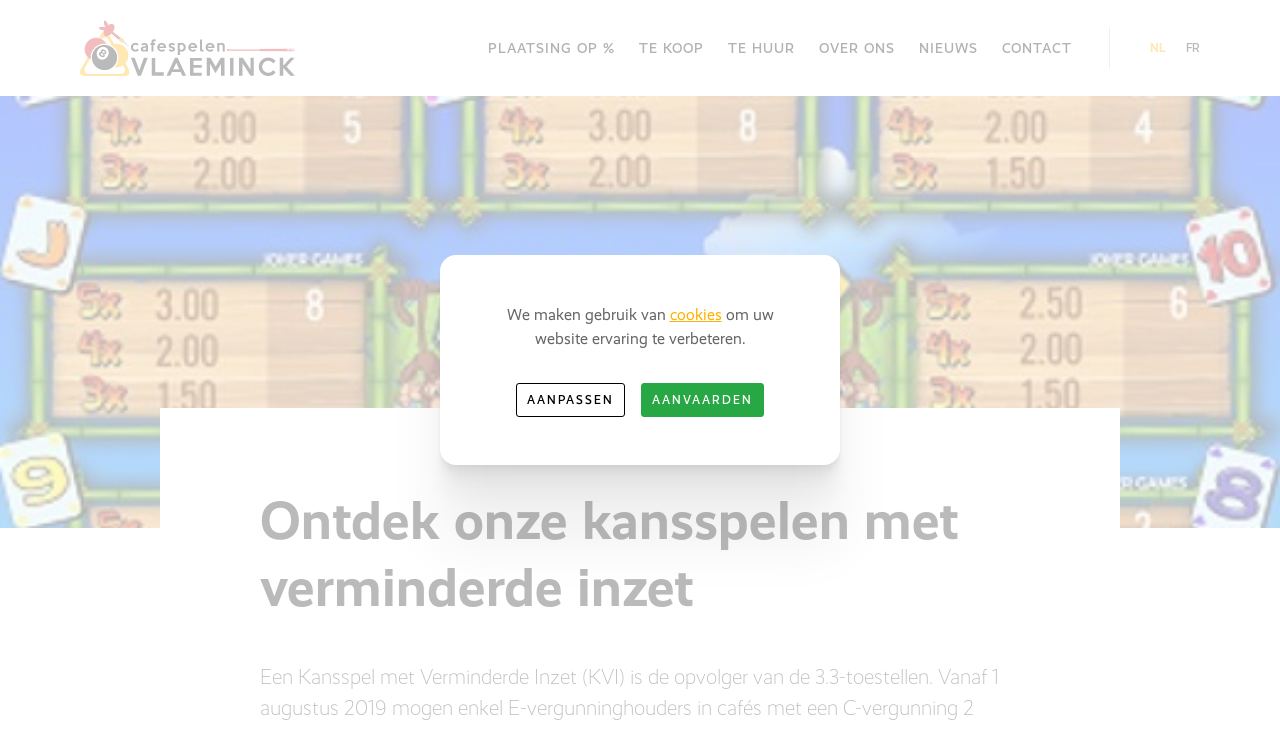

--- FILE ---
content_type: text/html
request_url: https://www.cafespelenvlaeminck.be/nl/kvi-toestellen
body_size: 6238
content:
<!DOCTYPE html><html class="no-js disable-scrolling"><head data-template="tpl_meta"><!-- Meta --><meta charset="utf-8"><meta http-equiv="X-UA-Compatible" content="IE=edge,chrome=1"><title>KVI Kansspelen Verminderde Inzet</title><meta name="description" content="Plaats een Kansspel Verminderde Inzet met Cafespelen Vlaeminck"/><meta name="author" content="CafespelenVlaeminck"/><meta property="article:author" content="CafespelenVlaeminck"/><meta name="dcterms.rights" content="Webatvantage, webatvantage.be"><meta name="viewport" content="width=device-width, initial-scale=1, maximum-scale=1, user-scalable=0, viewport-fit=cover"/><meta name="robots" content="all"/><!-- Favicons (Generated with http://realfavicongenerator.net/) --><link rel="apple-touch-icon" media="(prefers-color-scheme:dark)" sizes="180x180" href="https://www.cafespelenvlaeminck.be/assets/img/touch/apple-touch-icon.png"><link rel="icon" media="(prefers-color-scheme:dark)" type="image/png" href="https://www.cafespelenvlaeminck.be/assets/img/touch/favicon-32x32.png" sizes="32x32"><link rel="icon" media="(prefers-color-scheme:dark)" type="image/png" href="https://www.cafespelenvlaeminck.be/assets/img/touch/favicon-16x16.png" sizes="16x16"><link rel="shortcut icon" media="(prefers-color-scheme:dark)" href="https://www.cafespelenvlaeminck.be/assets/img/touch/favicon.ico"><link rel="manifest" href="https://www.cafespelenvlaeminck.be/assets/img/touch/site.webmanifest"><link rel="mask-icon" href="https://www.cafespelenvlaeminck.be/assets/img/touch/safari-pinned-tab.svg" color="#ffb100"><link rel="shortcut icon" href="https://www.cafespelenvlaeminck.be/assets/img/touch/favicon.ico"><meta name="msapplication-TileColor" content="#ffffff"><meta name="msapplication-config" content="https://www.cafespelenvlaeminck.be/assets/img/touch/browserconfig.xml"><meta name="theme-color" content="#ffb100"><!-- FONTS --><link rel="stylesheet" href="https://use.typekit.net/vxb0uis.css"><!-- CSS --><link rel="stylesheet" href="https://www.cafespelenvlaeminck.be/assets/min/ie.css?24b8169b49"><link rel="stylesheet" href="https://www.cafespelenvlaeminck.be/assets/min/main.css?87f1103b7b"><!-- HTML5 Shim and Respond.js IE8 support of HTML5 elements and media queries --><!-- WARNING: Respond.js doesn't work if you view the page via file:// --><!--[if lt IE 9]><script src="https://oss.maxcdn.com/html5shiv/3.7.2/html5shiv.min.js"></script><script src="https://oss.maxcdn.com/respond/1.4.2/respond.min.js"></script><![endif]--><!-- Polyfills --><script src="https://www.cafespelenvlaeminck.be/assets/min/polyfill.js?f74f8bd241" async></script><!-- JS Enabled --><script>document.documentElement.className = document.documentElement.className.replace('no-js', 'js');</script>
			<!-- Google Tag Manager -->
			<script>(function(w,d,s,l,i){w[l]=w[l]||[];w[l].push({'gtm.start':
				new Date().getTime(),event:'gtm.js'});var f=d.getElementsByTagName(s)[0],
						j=d.createElement(s),dl=l!='dataLayer'?'&l='+l:'';j.async=true;j.src=
						'https://www.googletagmanager.com/gtm.js?id='+i+dl;f.parentNode.insertBefore(j,f);
						})(window,document,'script','dataLayer','GTM-NTNW64C');</script>
			<!-- End Google Tag Manager -->
		</head>
<body class="touch" data-pageurlid="">
			<!-- Google Tag Manager (noscript) -->
			<noscript><iframe src="https://www.googletagmanager.com/ns.html?id=GTM-NTNW64C"
							  height="0" width="0" style="display:none;visibility:hidden"></iframe></noscript>
			<!-- End Google Tag Manager (noscript) -->
			<div id="page-container"><div id="loader"><div class="centerer"><div class="circles"><div class="circle1 circle-child"></div><div class="circle2 circle-child"></div><div class="circle3 circle-child"></div><div class="circle4 circle-child"></div><div class="circle5 circle-child"></div><div class="circle6 circle-child"></div><div class="circle7 circle-child"></div><div class="circle8 circle-child"></div><div class="circle9 circle-child"></div><div class="circle10 circle-child"></div><div class="circle11 circle-child"></div><div class="circle12 circle-child"></div></div></div></div><!--[if lte IE 10]><div class="alert alert-warning alert-dismissible l-browsehappy" role="alert">U gebruikt een <strong>verouderde</strong> browser. <a target="_blank" href="http://browsehappy.com/">Upgrade uw browser</a> om uw ervaring te verbeteren.<button type="button" class="close" data-dismiss="alert"><span aria-hidden="true">&times;</span><span class="sr-only">Close</span></button></div><![endif]-->

<nav class="navbar navbar-expand-lg navbar-light bg-white px-2 px-sm-4 px-lg-0"id="header"><div class="container-fluid"><a class="navbar-brand" href="https://www.cafespelenvlaeminck.be/nl/home"><img class="img-fluid d-inline-block align-top" src="https://www.cafespelenvlaeminck.be/assets/img/svg/logo_cafespelen_vlaeminck.svg" alt="Caféspelen Vlaeminck"></a><div class="d-flex d-lg-none align-items-center languages ml-auto mr-2"><a class="nav-item nav-link nav-language font-weight-medium text-uppercase text-12 px-1 active"href="/nl/kvi-toestellen"><span>NL</span></a><a class="nav-item nav-link nav-language font-weight-medium text-uppercase text-12 px-1 active"href="/fr/kvi-toestellen"><span>FR</span></a></div><button class="navbar-toggler" type="button" data-toggle="collapse" data-target="#menuCollapse" aria-controls="menuCollapse" aria-expanded="false" aria-label="Toggle navigation"><span></span><span></span><span></span><span></span></button>
<div class="collapse navbar-collapse justify-content-end" id="menuCollapse"><div class="navbar-nav align-items-center pt-3 pt-md-0"><a class="nav-item nav-link font-weight-medium text-uppercase"href="https://www.cafespelenvlaeminck.be/nl/plaatsing-op"><span>Plaatsing op %</span></a><a class="nav-item nav-link font-weight-medium text-uppercase"href="https://www.cafespelenvlaeminck.be/nl/te-koop"><span>Te koop</span></a><a class="nav-item nav-link font-weight-medium text-uppercase"href="https://www.cafespelenvlaeminck.be/nl/te-huur"><span>Te huur</span></a><a class="nav-item nav-link font-weight-medium text-uppercase"href="https://www.cafespelenvlaeminck.be/nl/over-ons"><span>Over ons</span></a><a class="nav-item nav-link font-weight-medium text-uppercase"href="https://www.cafespelenvlaeminck.be/nl/nieuws"><span>Nieuws</span></a><a class="nav-item nav-link font-weight-medium text-uppercase"href="https://www.cafespelenvlaeminck.be/nl/contact"><span>Contact</span></a><div class="d-none d-lg-flex align-items-center languages ml-xl-2 mr-xl-n1"><a class="nav-item nav-link nav-language font-weight-medium text-uppercase text-12 px-xl-1 active"href="/nl/kvi-toestellen"><span>NL</span></a><a class="nav-item nav-link nav-language font-weight-medium text-uppercase text-12 px-xl-1 "href="/fr/kvi-toestellen"><span>FR</span></a></div></div></div></div></nav>
<main class="" data-page="search-engine"><div class="bg-cover bg-image bg-image--has-fixed-height" style="background-image: url(https://www.cafespelenvlaeminck.be/Cached/350/resize/1280x1920/MonkeyCardUpper.jpg);"></div><div class="container-fluid"><div class="u-mw-6 mt-sm-n6 mt-md-n8 mt-lg-n10 mt-xl-n12"><div class="px-sm-6 px-lg-8 px-xl-10 bg-white pt-4 pt-sm-6 pt-lg-6 pt-xl-8"><h1 class="mb-0">Ontdek onze kansspelen met verminderde inzet</h1><div class="lead mt-3 mt-md-4"><p>Een Kansspel met Verminderde Inzet (KVI) is de opvolger van de 3.3-toestellen. Vanaf 1 augustus 2019 mogen enkel E-vergunninghouders in caf&eacute;s met een C-vergunning 2 Kansspelen met Verminderde Inzet (KVI) plaatsen. Bij Caf&eacute;spelen Vlaeminck kan je steeds terecht voor verschillende kansspelen met verminderde inzet. Kom de mogelijkheden dus ook snel ontdekken en neem gerust contact met ons op.</p></div></div></div></div><div class="container-fluid my-4 my-sm-6 my-xl-8"><div class="u-mw-7"><div class="row row-products"><div class="col" data-template="tpl_products" data-effect="replaceWith"><div class="row mt-n2 mt-lg-n6 mx-n1 mx-lg-n2"><div class="col-sm-6 col-xl-4 mt-4 mt-lg-6 px-1 px-lg-2"><a class="c-card-product d-block" href="https://www.cafespelenvlaeminck.be/nl/plaatsing-op/1265/kansspel-met-verminderde-inzet-kvi/eurautomat/super-joker-2018"><img class="img-fluid" src="https://www.cafespelenvlaeminck.be/Cached/64/canvas/470x470/superjoker20183.jpg" alt="Kansspel met verminderde inzet - KVI - Super Joker 2018"><div class="caption mt-2"><div class="meta"><p class="category text-dark font-weight-bold mb-0">Kansspel met verminderde inzet - KVI</p><p class="name text-14 text-gray-500 font-weight-normal mb-0">Super Joker 2018</p></div><div class="price mt-1"><div class="text-14 text-dark mb-0"></div></div></div></a>
</div><div class="col-sm-6 col-xl-4 mt-4 mt-lg-6 px-1 px-lg-2"><a class="c-card-product d-block" href="https://www.cafespelenvlaeminck.be/nl/plaatsing-op/1269/kansspel-met-verminderde-inzet-kvi/erron/lucky-cards"><img class="img-fluid" src="https://www.cafespelenvlaeminck.be/Cached/341/canvas/470x470/socdeal1vlaeminck.png" alt="Kansspel met verminderde inzet - KVI - Lucky Cards"><div class="caption mt-2"><div class="meta"><p class="category text-dark font-weight-bold mb-0">Kansspel met verminderde inzet - KVI</p><p class="name text-14 text-gray-500 font-weight-normal mb-0">Lucky Cards</p></div><div class="price mt-1"><div class="text-14 text-dark mb-0"></div></div></div></a>
</div><div class="col-sm-6 col-xl-4 mt-4 mt-lg-6 px-1 px-lg-2"><a class="c-card-product d-block" href="https://www.cafespelenvlaeminck.be/nl/plaatsing-op/1285/kansspel-met-verminderde-inzet-kvi/erron/book-of-cards"><img class="img-fluid" src="https://www.cafespelenvlaeminck.be/Cached/341/canvas/470x470/socdeal1vlaeminck.png" alt="Kansspel met verminderde inzet - KVI - Book of cards"><div class="caption mt-2"><div class="meta"><p class="category text-dark font-weight-bold mb-0">Kansspel met verminderde inzet - KVI</p><p class="name text-14 text-gray-500 font-weight-normal mb-0">Book of cards</p></div><div class="price mt-1"><div class="text-14 text-dark mb-0"></div></div></div></a>
</div></div></div>
</div><div class="text-center"><a class="btn btn-primary mt-6" href="http://www.cafespelenvlaeminck.be/nl/plaatsing-op/1219/kansspel-met-verminderde-inzet-kvi">Ontdek ons ruime aanbod</a></div></div></div><div class="container-fluid"><div class="u-mw-6 cms-text mt-4 mt-sm-6 mt-xl-8"><div class="px-sm-6 px-lg-8 px-xl-10 bg-white"><h2><strong>Waag je kans op onze kansspelen met verminderde inzet</strong></h2>
<p>Het <strong>spelen van kansspelen</strong> kan heel leuk zijn. Wil je deze spanning graag ervaren zonder te grote geldsommen in te zetten, dan zijn kansspelen met verminderde inzet een echte aanrader. Alles draait om het ervaren van kansen, zonder de druk van hoge inzetten te voelen. Met onze kansspelen met verminderde inzet geniet je van een scala aan spannende spellen. Of je nu een ervaren speler bent of gewoon op zoek bent naar puur amusement.</p>
<h2><strong>Met onze kansspelen met verminderde inzet is plezier verzekerd</strong></h2>
<p>Om deze <strong>Kansspelen met Verminderde Inzet (KVI)te plaatsen</strong>, dient men te beschikken over gehomologeerde software en voorzien te zijn van een e-ID lezer. Zo hebben minderjarigen geen toegang meer tot deze toestellen. Met deze innovatieve investeringen wordt een strikte leeftijdsverificatie verzekerd. Zo kan je in je caf&eacute;zaak mee zorg dragen voor het bieden van een veilige en gereguleerde omgeving voor het genieten van dit leuke entertainment. Caf&eacute;spelen Vlaeminck helpt je hiermee met plezier verder op weg. Contacteer ons en reken op ons professioneel advies.</p></div></div></div><div class="container-fluid"><div class="u-mw-6 cms-text mt-4 mt-sm-6 mt-xl-8 text-center"><img class="img-fluid" src="https://www.cafespelenvlaeminck.be/Cached/678/resize/1280x1920/superjokernieuw.jpg" alt=""></div></div><div class="container-fluid"><div class="u-mw-6 cms-text mt-4 mt-sm-6 mt-xl-8"><div class="px-sm-6 px-lg-8 px-xl-10 bg-white"><h2><strong>Wees in regel met onze kansspelen met verminderde inzet</strong></h2>
<p>Deze nieuwe <strong>Kansspelen met Verminderde Inzet</strong> (KVI) moeten bovendien uitgerust zijn met een GPRS-module die dagelijks de cijfers doorstuurt naar de server van de E-vergunning houder. Caf&eacute;spelen Vlaeminck is houder van de vergunning met nummer E346320 en is dus in regel met de voorwaarden van de Kansspelcommissie om KVI&rsquo;s te plaatsen. Voor het plaatsen van toestellen met verminderde inzet (KVI) heeft u, als caf&eacute;baas, deze vergunning nodig. Wij helpen u graag verder met de administratie en de aanvraag om deze te bekomen. Gelieve ons te contacteren voor meer info.&nbsp;</p>
<h2><strong>Ontdek het plezier van onze kansspelen met verminderde inzet</strong></h2>
<p>Stap binnen in een wereld vol spanning en avontuur! Ontdek het grenzeloze plezier van onze <strong>uitgebreide selectie aan kansspelen</strong>. Wij bieden een breed scala aan spellen die voldoen aan elke smaak en voorkeur. Zo vind je in <a href="https://www.cafespelenvlaeminck.be/nl/plaatsing-op/1219/kansspel-met-verminderde-inzet-kvi">ons assortiment aan kansspelen met verminderde inzet</a> onder meer <a href="https://www.cafespelenvlaeminck.be/nl/plaatsing-op/1265/kansspel-met-verminderde-inzet-kvi/eurautomat/super-joker-2018">Super Joker 2018</a>, <a href="https://www.cafespelenvlaeminck.be/nl/plaatsing-op/1267/kansspel-met-verminderde-inzet-kvi/eurautomat/superjoker-2015">Super Joker 2015</a>, <a href="https://www.cafespelenvlaeminck.be/nl/plaatsing-op/1264/kansspel-met-verminderde-inzet-kvi/eurautomat/super-joker">Super Joker</a>, <a href="https://www.cafespelenvlaeminck.be/nl/plaatsing-op/1269/kansspel-met-verminderde-inzet-kvi/erron/lucky-cards">Lucky Cards</a> en <a href="https://www.cafespelenvlaeminck.be/nl/plaatsing-op/1285/kansspel-met-verminderde-inzet-kvi/erron/book-of-cards">Book of cards</a>. Of je nu een ervaren speler bent of gewoon op zoek bent naar puur amusement, onze kansspelen met verminderde inzet bieden de perfecte combinatie van uitdaging met ontspanning, met in ons assortiment voor elk wat wils. Bovendien kan je bij Caf&eacute;spelen tal van <strong><a href="https://www.cafespelenvlaeminck.be/nl/spellen-huren-feest-of-event">caf&eacute;spelen huren</a></strong>. Neem hiervoor ook gerust een kijkje naar <a href="https://www.cafespelenvlaeminck.be/nl/veelgestelde-vragen/1211/kopen-of-huren-van-onze-cafespelen">onze veelgestelde vragen rond het <strong>kopen of huren van onze caf&eacute;spelen</strong></a>.</p></div></div></div><div class="c-widget c-widget-cta bg-primary-lighter text-center py-4 py-sm-6 py-md-8 py-lg-10 py-xl-12 mt-4 mt-sm-6 mt-lg-6 mt-xl-8"><div class="container-fluid"><div class="u-mw-4half"><h2 class="mb-0">Welk spel kan jou bekoren?</h2><p class="lead mt-3 mb-0">Bekijk het bij Caféspelen Vlaeminck </p><a class="btn btn-lg btn-primary mt-6" href="http://www.cafespelenvlaeminck.be/nl/plaatsing-op/1219/kansspel-met-verminderde-inzet-kvi">Ontdek ons ruime aanbod</a></div></div></div></main>
<footer class="bg-black" id="footer" data-template="tpl_footer"><div class="container-fluid"><div class="row pt-4 pt-sm-5 py-md-5 py-lg-6 py-xl-8"><div class="col-6 d-none d-md-block"><p class="mb-0 font-weight-bold text-white">Ons aanbod aan speelautomaten</p><ul class="ul-categories list-unstyled list-multiline d-flex flex-wrap mt-2 mt-md-3 mb-0"><li class="text-12 text-uppercase font-weight-medium"><a href="https://www.cafespelenvlaeminck.be/nl/plaatsing-op/112/phoenix-darts">Phoenix darts</a></li><li class="text-12 text-uppercase font-weight-medium"><a href="https://www.cafespelenvlaeminck.be/nl/plaatsing-op/1219/kansspel-met-verminderde-inzet-kvi">Kansspel met verminderde inzet - KVI</a></li><li class="text-12 text-uppercase font-weight-medium"><a href="https://www.cafespelenvlaeminck.be/nl/plaatsing-op/115/boksbal">Boksbal</a></li><li class="text-12 text-uppercase font-weight-medium"><a href="https://www.cafespelenvlaeminck.be/nl/plaatsing-op/1210/golfbiljart-tapbiljart">Golfbiljart - Tapbiljart</a></li><li class="text-12 text-uppercase font-weight-medium"><a href="https://www.cafespelenvlaeminck.be/nl/plaatsing-op/1223/pool-biljart">Pool biljart</a></li><li class="text-12 text-uppercase font-weight-medium"><a href="https://www.cafespelenvlaeminck.be/nl/plaatsing-op/117/flipperkast">Flipperkast</a></li><li class="text-12 text-uppercase font-weight-medium"><a href="https://www.cafespelenvlaeminck.be/nl/plaatsing-op/114/tafelvoetbal-kicker">Tafelvoetbal - Kicker</a></li><li class="text-12 text-uppercase font-weight-medium"><a href="https://www.cafespelenvlaeminck.be/nl/te-huur/1233/basket">Basket</a></li><li class="text-12 text-uppercase font-weight-medium"><a href="https://www.cafespelenvlaeminck.be/nl/te-huur/1224/darts">Darts</a></li><li class="text-12 text-uppercase font-weight-medium"><a href="https://www.cafespelenvlaeminck.be/nl/plaatsing-op/111/airhockey">Airhockey</a></li><li class="text-12 text-uppercase font-weight-medium"><a href="https://www.cafespelenvlaeminck.be/nl/plaatsing-op/1215/hammer">Hammer</a></li><li class="text-12 text-uppercase font-weight-medium"><a href="https://www.cafespelenvlaeminck.be/nl/plaatsing-op/1218/snoep-grijpkraan">Snoep grijpkraan</a></li></ul></div><div class="col-6 col-md-4 col-xl-3 offset-xl-1 d-none d-md-block"><p class="mb-0 font-weight-bold text-white">Navigatie</p><ul class="ul-nav list-unstyled list-multiline d-flex flex-wrap mt-2 mt-md-3 mb-0"><li class="text-12 text-uppercase font-weight-medium"><a href="https://www.cafespelenvlaeminck.be/nl/plaatsing-op">Plaatsing op %</a></li><li class="text-12 text-uppercase font-weight-medium"><a href="https://www.cafespelenvlaeminck.be/nl/te-koop">Te koop</a></li><li class="text-12 text-uppercase font-weight-medium"><a href="https://www.cafespelenvlaeminck.be/nl/te-huur">Te huur</a></li><li class="text-12 text-uppercase font-weight-medium"><a href="https://www.cafespelenvlaeminck.be/nl/nieuws">Nieuws</a></li><li class="text-12 text-uppercase font-weight-medium"><a href="https://www.cafespelenvlaeminck.be/nl/over-ons">Over ons</a></li><li class="text-12 text-uppercase font-weight-medium"><a href="https://www.cafespelenvlaeminck.be/nl/contact">Contact</a></li><li class="text-12 text-uppercase font-weight-medium"><a href="https://www.cafespelenvlaeminck.be/nl/veelgestelde-vragen">Veelgestelde vragen</a></li></ul></div><div class="col-md-2"><p class="mb-0 font-weight-bold text-white d-none d-md-block">Sociale media</p><ul class="list-inline list-social mb-0 mt-md-4 text-center text-md-left"><li class="list-inline-item"><a href="https://www.facebook.com/cafespelenvlaeminck" target="_blank" rel="noopener noreferrer"title="Facebook Caféspelen Vlaeminck"><svg class="icon shape-social-facebook fill-white"><use xmlns:xlink="http://www.w3.org/1999/xlink" xlink:href="https://www.cafespelenvlaeminck.be/assets/img/svg-defs.svg#shape-social-facebook"></use></svg></a></li><li class="list-inline-item"><a href="https://www.instagram.com/cafespelen_vlaeminck/" target="_blank" rel="noopener noreferrer"title="Instagram Caféspelen Vlaeminck"><svg class="icon shape-social-instagram fill-white"><use xmlns:xlink="http://www.w3.org/1999/xlink" xlink:href="https://www.cafespelenvlaeminck.be/assets/img/svg-defs.svg#shape-social-instagram"></use></svg></a></li></ul></div></div></div><div class="block-copyright"><div class="container-fluid pb-4 pt-2 py-md-3 text-12"><div class="row flex-column flex-md-row align-items-center text-center text-md-left"><div class="col-md-8 d-md-flex align-items-center col-meta"><span class="d-block d-md-inline-block">&copy; 2026 Caféspelen Vlaeminck</span><span class="d-block d-md-inline-block ml-md-3">BE0413.199.907</span><ul class="d-inline-block list-inline list-pipe mb-0 ml-md-3"><li class="list-inline-item"><a href="https://www.cafespelenvlaeminck.be/nl/privacy">Privacy</a></li><li class="list-inline-item"><a href="https://www.cafespelenvlaeminck.be/nl/cookies">Cookies</a></li></ul></div><div class="col-md-4 text-center text-md-right mt-2 mt-md-0">website &#32;by&#32;<a href="https://www.webatvantage.be/" title="Webatvantage" target="_blank"rel="noopener noreferrer nofollow"><svg class="icon shape-webatvantage fill-white"><use xmlns:xlink="http://www.w3.org/1999/xlink" xlink:href="https://www.cafespelenvlaeminck.be/assets/img/svg-defs.svg#shape-webatvantage"></use></svg></a></div></div></div></div></footer>
<a style="display:none" data-template="tpl_urlchanger" data-effect="replaceWith" data-urladdition="" data-back="1" data-lastpageinoverview="1" data-jquery="changeurl setActiveFilters"></a><script>var Project = function () { };var project = new Project();</script><script src="https://www.cafespelenvlaeminck.be/assets/min/app.js?426cadfb2f"></script><div id="cookies-notice" xmlns="http://www.w3.org/1999/html"><div class="cookie-message text-center"><div class="cms-text"><p>We maken gebruik van <a class="text-underline" href="https://www.cafespelenvlaeminck.be/nl/cookies" target="_blank">cookies</a> om uw website ervaring te verbeteren.</p></div><div class="buttons-wrapper"><!-- Button customize --><button class="btn btn-default btn-outline" href="#cookie-customizer-modal" data-toggle="modal">Aanpassen</button><!-- Button accept all --><button class="btn btn-success js-cookie-trigger" data-name="accept-all-cookies">Aanvaarden</button></div></div></div><div class="modal" tabindex="-1" role="dialog" id="cookie-customizer-modal"><div class="modal-dialog" role="document"><div class="modal-content"><form name="CookieNotice" method="post"><button type="button" class="close" data-dismiss="modal" aria-hidden="true"><svg class="icon shape-close icon"><use xmlns:xlink="http://www.w3.org/1999/xlink" xlink:href="https://www.cafespelenvlaeminck.be/assets/img/svg-defs.svg#shape-close"></use></svg></button><div class="modal-body"><!-- Cookie modal heading --><div class="h2">Privacy instellingen</div><div class="cms-text"><p>We gebruiken uw settings voornamelijk voor verschillende doeleinden. Hier kan je individueel kiezen welke cookies je wenst te activeren:</p></div><!-- Cookie modal sections --><div class="cookie-group disabled"><div class="custom-checkbox mt-0"><input class="privacy-settings-checkbox custom-control-input" type="checkbox"  disabled checked><label class="custom-control-label text-14">Essentiele cookies</label></div><div class="cms-text mt-1"><p>Deze cookies zijn essentieel om de perfecte gebruikerservaring te garanderen. Vanwege hiervan kunnen we niet de keuze geven om deze af te zetten.</p></div></div><div class="cookie-group"><div class="custom-checkbox mt-0"><input class="privacy-settings-checkbox custom-control-input" type="checkbox"  name="Cookies[analytical]" value="1" data-key="privacy_settings_analytical" id="Cookie-analytical"><label class="custom-control-label text-14" for="Cookie-analytical">Analytische cookies</label></div><div class="cms-text mt-1"><p>Analytische cookies worden specifiek gebruikt om bijvoorbeeld bezoekersstatistieken bij te houden. Zo krijgen we een mooi inzicht in het functioneren van de website. Analytische cookies hebben zelden gevolgen voor de privacy.</p></div></div><div class="cookie-group"><div class="custom-checkbox mt-0"><input class="privacy-settings-checkbox custom-control-input" type="checkbox"  name="Cookies[tracking]" value="1" data-key="privacy_settings_tracking" id="Cookie-tracking"><label class="custom-control-label text-14" for="Cookie-tracking">Tracking cookies</label></div><div class="cms-text mt-1"><p>Deze cookies zijn er om individueel surfgedrag bij te houden. Deze stellen profielen op om bijvoorbeeld gerichte advertenties mogelijk te maken.</p></div></div></div><!-- Cookie modal actions --><div class="modal-footer"><button class="btn btn-default btn-outline js-cookie-trigger" type="button" data-dismiss="modal">Opslaan</button><button class="btn btn-success js-cookie-trigger" data-name="accept-all-cookies" type="button" data-dismiss="modal">Aanvaarden</button></div></form></div></div></div></div></body></html>


--- FILE ---
content_type: text/css
request_url: https://www.cafespelenvlaeminck.be/assets/min/ie.css?24b8169b49
body_size: 474
content:
.ie9 img[src*=".svg"]{width:100%}@media screen and (-ms-high-contrast:none),(-ms-high-contrast:active){img[src*=".svg"]{width:100%}input::-ms-clear,textarea::-ms-clear{display:none}.form-row .l-floating-label,.l-floating-label{display:-webkit-box;display:-webkit-flex;display:-ms-flexbox;display:flex;-webkit-box-orient:vertical;-webkit-box-direction:normal;-webkit-flex-direction:column;-ms-flex-direction:column;flex-direction:column}.form-row .l-floating-label label,.l-floating-label label{display:none!important;-webkit-box-ordinal-group:2!important;-webkit-order:1!important;-ms-flex-order:1!important;order:1!important;color:#666!important;visibility:visible!important;z-index:0!important;-webkit-transform:none!important;-ms-transform:none!important;transform:none!important;opacity:1!important;position:static!important;pointer-events:all!important;margin-top:15px!important}.form-row .l-floating-label small,.l-floating-label small{-webkit-box-ordinal-group:11;-webkit-order:10;-ms-flex-order:10;order:10}.form-row .l-floating-label .form-control,.l-floating-label .form-control{-webkit-box-ordinal-group:3;-webkit-order:2;-ms-flex-order:2;order:2}.c-widget-grid .bg-img{background-attachment:scroll!important}#header .navbar-brand img{width:212px!important;height:40px!important}}

--- FILE ---
content_type: text/css
request_url: https://www.cafespelenvlaeminck.be/assets/min/main.css?87f1103b7b
body_size: 31255
content:
@-webkit-keyframes bounceFromRight{0%,to{margin-left:0}50%{margin-left:-30px}}@keyframes bounceFromRight{0%,to{margin-left:0}50%{margin-left:-30px}}@-webkit-keyframes bounceFromLeft{0%,to{margin-left:0}50%{margin-left:30px}}@keyframes bounceFromLeft{0%,to{margin-left:0}50%{margin-left:30px}}@-webkit-keyframes bounce{0%,to{-webkit-transform:scale(0);transform:scale(0)}50%{-webkit-transform:scale(1);transform:scale(1)}}@keyframes bounce{0%,to{-webkit-transform:scale(0);transform:scale(0)}50%{-webkit-transform:scale(1);transform:scale(1)}}::after,::before{-webkit-box-sizing:border-box;box-sizing:border-box}body,main{background-color:#fff}main{display:block;position:relative;z-index:100}body{margin:0;font-family:realist,-apple-system,BlinkMacSystemFont,"Segoe UI",Roboto,"Helvetica Neue",Arial,"Noto Sans",sans-serif,"Apple Color Emoji","Segoe UI Emoji","Segoe UI Symbol","Noto Color Emoji";font-size:1.125rem;font-weight:400;line-height:1.5;color:#666;text-align:left;-webkit-text-size-adjust:100%;-webkit-tap-highlight-color:transparent}[tabindex="-1"]:focus:not(:focus-visible){outline:0!important}hr{margin:.625rem 0;color:inherit;background-color:currentColor;border:0;opacity:.25}hr:not([size]){height:1px}.h1,.h2,.h3,.h4,.h5,.h6,h1,h2,h3,h4,h5,h6{margin-top:0;font-family:realist,-apple-system,BlinkMacSystemFont,"Segoe UI",Roboto,"Helvetica Neue",Arial,"Noto Sans",sans-serif,"Apple Color Emoji","Segoe UI Emoji","Segoe UI Symbol","Noto Color Emoji";font-weight:700;color:#1a1919}.h2,.h3,.h4,.h5,.h6,h2,h3,h4,h5,h6{line-height:1.4}.h6,h6{margin-bottom:2.5rem}.h1,h1{font-size:3.375rem}.h2,h2{font-size:2.25rem}.h3,h3{font-size:1.875rem}.h4,h4{font-size:1.50001rem}.h5,h5{font-size:1.25001rem}.h6,h6{font-size:1.125rem}p{margin-top:0;margin-bottom:1.875rem}abbr[data-original-title],abbr[title]{-webkit-text-decoration:underline dotted;text-decoration:underline dotted;cursor:help;border-bottom:0;-webkit-text-decoration-skip-ink:none;text-decoration-skip-ink:none}address,dl,ol,ul{margin-bottom:1rem}address{font-style:normal;line-height:inherit}dl,ol,ul{margin-top:0}ol ol,ol ul,ul ol,ul ul{margin-bottom:0}dt{font-weight:700}dd{margin-bottom:.5rem;margin-left:0}blockquote,figure{margin:0 0 1rem}.small,small{font-size:80%}sub,sup{position:relative;font-size:75%;line-height:0;vertical-align:baseline}sub{bottom:-.25em}sup{top:-.5em}a,a:hover{text-decoration:none}a{background-color:transparent;color:#ffb100}a:hover{color:#b37c00}a:not([href]):not([tabindex]),a:not([href]):not([tabindex]):focus,a:not([href]):not([tabindex]):hover{color:inherit;text-decoration:none;outline:0}code,kbd,pre,samp{font-family:SFMono-Regular,Menlo,Monaco,Consolas,"Liberation Mono","Courier New",monospace;font-size:1em}pre{margin-top:0;margin-bottom:1rem;overflow:auto}img,svg{vertical-align:middle}img{border-style:none}svg{overflow:hidden}table{border-collapse:collapse}caption{padding-top:.75rem;padding-bottom:.75rem;color:#666;text-align:left;caption-side:bottom}th{text-align:inherit}label{display:inline-block;margin-bottom:.5rem;color:#1a1919;font-size:.875rem;font-weight:600;margin-bottom:6px}button{border-radius:0}button:focus{outline:1px dotted;outline:5px auto -webkit-focus-ring-color}button,input,optgroup,select,textarea{margin:0;font-family:inherit;font-size:inherit;line-height:inherit}button,input{overflow:visible}button,select{text-transform:none}select{word-wrap:normal}[type=button],[type=reset],[type=submit],button{-webkit-appearance:button}[type=button]:not(:disabled),[type=reset]:not(:disabled),[type=submit]:not(:disabled),button:not(:disabled){cursor:pointer}[type=button]::-moz-focus-inner,[type=reset]::-moz-focus-inner,[type=submit]::-moz-focus-inner,button::-moz-focus-inner{padding:0;border-style:none}input[type=checkbox],input[type=radio]{-webkit-box-sizing:border-box;box-sizing:border-box;padding:0}input[type=date],input[type=datetime-local],input[type=month],input[type=time]{-webkit-appearance:listbox}textarea{overflow:auto;resize:vertical}fieldset{min-width:0;padding:0;margin:0;border:0}legend{display:block;width:100%;max-width:100%;padding:0;margin-bottom:.5rem;font-size:1.5rem;line-height:inherit;color:inherit;white-space:normal}.mark,mark{padding:.2em;background-color:#fcf8e3}progress{vertical-align:baseline}[type=number]::-webkit-inner-spin-button,[type=number]::-webkit-outer-spin-button{height:auto}[type=search]{outline-offset:-2px;-webkit-appearance:none}[type=search]::-webkit-search-decoration{-webkit-appearance:none}::-webkit-file-upload-button{font:inherit;-webkit-appearance:button}output{display:inline-block}summary{display:list-item;cursor:pointer}template{display:none}[hidden]{display:none!important}.lead{font-size:1.3125rem;font-weight:300}.display-1{font-size:3.75001rem;font-weight:700;line-height:1.25}.display-2,.display-3,.display-4{font-size:3.375rem;font-weight:700;line-height:1.25}.display-3,.display-4{font-size:2.8125rem}.display-4{font-size:2.25rem}.list-inline,.list-unstyled{padding-left:0;list-style:none}.list-inline-item{display:inline-block}.list-inline-item:not(:last-child){margin-right:.5rem}.initialism{font-size:90%;text-transform:uppercase}.blockquote{margin-bottom:.625rem;font-size:1.40625rem}.blockquote-footer{display:block;font-size:80%;color:#666}.blockquote-footer::before{content:"\2014\00A0"}.img-fluid,.img-thumbnail{max-width:100%;height:auto}.img-thumbnail{padding:.25rem;background-color:#fff;border:1px solid #b3b3b3;border-radius:.25rem}.figure{display:inline-block}.figure-img{margin-bottom:.3125rem;line-height:1}.figure-caption{font-size:90%;color:#666}.container{width:100%;padding-right:20px;padding-left:20px;margin-right:auto;margin-left:auto}@media (min-width:576px){.container{max-width:540px}}@media (min-width:768px){.container{max-width:720px}}@media (min-width:992px){.container{max-width:960px}}@media (min-width:1200px){.container{max-width:1140px}}.container-fluid{width:100%;padding-right:20px;padding-left:20px;margin-right:auto;margin-left:auto}.row{display:-webkit-box;display:-webkit-flex;display:-ms-flexbox;display:flex;-webkit-flex-wrap:wrap;-ms-flex-wrap:wrap;flex-wrap:wrap;margin-right:-20px;margin-left:-20px}.no-gutters{margin-right:0;margin-left:0}.no-gutters>.col,.no-gutters>[class*=col-]{padding-right:0;padding-left:0}.col,.col-1,.col-10,.col-11,.col-12,.col-2,.col-3,.col-4,.col-5,.col-6,.col-7,.col-8,.col-9{position:relative;width:100%;padding-right:20px;padding-left:20px}.col-auto{position:relative;padding-right:20px;padding-left:20px}.col-lg,.col-lg-1,.col-lg-10,.col-lg-11,.col-lg-12,.col-lg-2,.col-lg-3,.col-lg-4,.col-lg-5,.col-lg-6,.col-lg-7,.col-lg-8,.col-lg-9,.col-lg-auto,.col-md,.col-md-1,.col-md-10,.col-md-11,.col-md-12,.col-md-2,.col-md-3,.col-md-4,.col-md-5,.col-md-6,.col-md-7,.col-md-8,.col-md-9,.col-md-auto,.col-sm,.col-sm-1,.col-sm-10,.col-sm-11,.col-sm-12,.col-sm-2,.col-sm-3,.col-sm-4,.col-sm-5,.col-sm-6,.col-sm-7,.col-sm-8,.col-sm-9,.col-sm-auto,.col-xl,.col-xl-1,.col-xl-10,.col-xl-11,.col-xl-12,.col-xl-2,.col-xl-3,.col-xl-4,.col-xl-5,.col-xl-6,.col-xl-7,.col-xl-8,.col-xl-9,.col-xl-auto,.col-xxl,.col-xxl-1,.col-xxl-10,.col-xxl-11,.col-xxl-12,.col-xxl-2,.col-xxl-3,.col-xxl-4,.col-xxl-5,.col-xxl-6,.col-xxl-7,.col-xxl-8,.col-xxl-9,.col-xxl-auto{position:relative;width:100%;padding-right:20px;padding-left:20px}.col{-webkit-flex-basis:0;-ms-flex-preferred-size:0;flex-basis:0;-webkit-box-flex:1;-webkit-flex-grow:1;-ms-flex-positive:1;flex-grow:1;max-width:100%}.col-auto{-webkit-box-flex:0;-webkit-flex:0 0 auto;-ms-flex:0 0 auto;flex:0 0 auto;width:auto;max-width:100%}.col-1,.col-2,.col-3{-webkit-box-flex:0;-webkit-flex:0 0 8.33333%;-ms-flex:0 0 8.33333%;flex:0 0 8.33333%;max-width:8.33333%}.col-2,.col-3{-webkit-flex:0 0 16.66667%;-ms-flex:0 0 16.66667%;flex:0 0 16.66667%;max-width:16.66667%}.col-3{-webkit-flex:0 0 25%;-ms-flex:0 0 25%;flex:0 0 25%;max-width:25%}.col-4,.col-5,.col-6{-webkit-box-flex:0;-webkit-flex:0 0 33.33333%;-ms-flex:0 0 33.33333%;flex:0 0 33.33333%;max-width:33.33333%}.col-5,.col-6{-webkit-flex:0 0 41.66667%;-ms-flex:0 0 41.66667%;flex:0 0 41.66667%;max-width:41.66667%}.col-6{-webkit-flex:0 0 50%;-ms-flex:0 0 50%;flex:0 0 50%;max-width:50%}.col-7,.col-8,.col-9{-webkit-box-flex:0;-webkit-flex:0 0 58.33333%;-ms-flex:0 0 58.33333%;flex:0 0 58.33333%;max-width:58.33333%}.col-8,.col-9{-webkit-flex:0 0 66.66667%;-ms-flex:0 0 66.66667%;flex:0 0 66.66667%;max-width:66.66667%}.col-9{-webkit-flex:0 0 75%;-ms-flex:0 0 75%;flex:0 0 75%;max-width:75%}.col-10,.col-11,.col-12{-webkit-box-flex:0;-webkit-flex:0 0 83.33333%;-ms-flex:0 0 83.33333%;flex:0 0 83.33333%;max-width:83.33333%}.col-11,.col-12{-webkit-flex:0 0 91.66667%;-ms-flex:0 0 91.66667%;flex:0 0 91.66667%;max-width:91.66667%}.col-12{-webkit-flex:0 0 100%;-ms-flex:0 0 100%;flex:0 0 100%;max-width:100%}.offset-1{margin-left:8.33333%}.offset-2{margin-left:16.66667%}.offset-3{margin-left:25%}.offset-4{margin-left:33.33333%}.offset-5{margin-left:41.66667%}.offset-6{margin-left:50%}.offset-7{margin-left:58.33333%}.offset-8{margin-left:66.66667%}.offset-9{margin-left:75%}.offset-10{margin-left:83.33333%}.offset-11{margin-left:91.66667%}@media (min-width:576px){.col-sm{-webkit-flex-basis:0;-ms-flex-preferred-size:0;flex-basis:0;-webkit-box-flex:1;-webkit-flex-grow:1;-ms-flex-positive:1;flex-grow:1;max-width:100%}.col-sm-auto{-webkit-box-flex:0;-webkit-flex:0 0 auto;-ms-flex:0 0 auto;flex:0 0 auto;width:auto;max-width:100%}.col-sm-1,.col-sm-2{-webkit-box-flex:0;-webkit-flex:0 0 8.33333%;-ms-flex:0 0 8.33333%;flex:0 0 8.33333%;max-width:8.33333%}.col-sm-2{-webkit-flex:0 0 16.66667%;-ms-flex:0 0 16.66667%;flex:0 0 16.66667%;max-width:16.66667%}.col-sm-3,.col-sm-4{-webkit-box-flex:0;-webkit-flex:0 0 25%;-ms-flex:0 0 25%;flex:0 0 25%;max-width:25%}.col-sm-4{-webkit-flex:0 0 33.33333%;-ms-flex:0 0 33.33333%;flex:0 0 33.33333%;max-width:33.33333%}.col-sm-5,.col-sm-6{-webkit-box-flex:0;-webkit-flex:0 0 41.66667%;-ms-flex:0 0 41.66667%;flex:0 0 41.66667%;max-width:41.66667%}.col-sm-6{-webkit-flex:0 0 50%;-ms-flex:0 0 50%;flex:0 0 50%;max-width:50%}.col-sm-7,.col-sm-8{-webkit-box-flex:0;-webkit-flex:0 0 58.33333%;-ms-flex:0 0 58.33333%;flex:0 0 58.33333%;max-width:58.33333%}.col-sm-8{-webkit-flex:0 0 66.66667%;-ms-flex:0 0 66.66667%;flex:0 0 66.66667%;max-width:66.66667%}.col-sm-10,.col-sm-9{-webkit-box-flex:0;-webkit-flex:0 0 75%;-ms-flex:0 0 75%;flex:0 0 75%;max-width:75%}.col-sm-10{-webkit-flex:0 0 83.33333%;-ms-flex:0 0 83.33333%;flex:0 0 83.33333%;max-width:83.33333%}.col-sm-11,.col-sm-12{-webkit-box-flex:0;-webkit-flex:0 0 91.66667%;-ms-flex:0 0 91.66667%;flex:0 0 91.66667%;max-width:91.66667%}.col-sm-12{-webkit-flex:0 0 100%;-ms-flex:0 0 100%;flex:0 0 100%;max-width:100%}.offset-sm-0{margin-left:0}.offset-sm-1{margin-left:8.33333%}.offset-sm-2{margin-left:16.66667%}.offset-sm-3{margin-left:25%}.offset-sm-4{margin-left:33.33333%}.offset-sm-5{margin-left:41.66667%}.offset-sm-6{margin-left:50%}.offset-sm-7{margin-left:58.33333%}.offset-sm-8{margin-left:66.66667%}.offset-sm-9{margin-left:75%}.offset-sm-10{margin-left:83.33333%}.offset-sm-11{margin-left:91.66667%}}@media (min-width:768px){.col-md{-webkit-flex-basis:0;-ms-flex-preferred-size:0;flex-basis:0;-webkit-box-flex:1;-webkit-flex-grow:1;-ms-flex-positive:1;flex-grow:1;max-width:100%}.col-md-auto{-webkit-box-flex:0;-webkit-flex:0 0 auto;-ms-flex:0 0 auto;flex:0 0 auto;width:auto;max-width:100%}.col-md-1,.col-md-2{-webkit-box-flex:0;-webkit-flex:0 0 8.33333%;-ms-flex:0 0 8.33333%;flex:0 0 8.33333%;max-width:8.33333%}.col-md-2{-webkit-flex:0 0 16.66667%;-ms-flex:0 0 16.66667%;flex:0 0 16.66667%;max-width:16.66667%}.col-md-3,.col-md-4{-webkit-box-flex:0;-webkit-flex:0 0 25%;-ms-flex:0 0 25%;flex:0 0 25%;max-width:25%}.col-md-4{-webkit-flex:0 0 33.33333%;-ms-flex:0 0 33.33333%;flex:0 0 33.33333%;max-width:33.33333%}.col-md-5,.col-md-6{-webkit-box-flex:0;-webkit-flex:0 0 41.66667%;-ms-flex:0 0 41.66667%;flex:0 0 41.66667%;max-width:41.66667%}.col-md-6{-webkit-flex:0 0 50%;-ms-flex:0 0 50%;flex:0 0 50%;max-width:50%}.col-md-7,.col-md-8{-webkit-box-flex:0;-webkit-flex:0 0 58.33333%;-ms-flex:0 0 58.33333%;flex:0 0 58.33333%;max-width:58.33333%}.col-md-8{-webkit-flex:0 0 66.66667%;-ms-flex:0 0 66.66667%;flex:0 0 66.66667%;max-width:66.66667%}.col-md-10,.col-md-9{-webkit-box-flex:0;-webkit-flex:0 0 75%;-ms-flex:0 0 75%;flex:0 0 75%;max-width:75%}.col-md-10{-webkit-flex:0 0 83.33333%;-ms-flex:0 0 83.33333%;flex:0 0 83.33333%;max-width:83.33333%}.col-md-11,.col-md-12{-webkit-box-flex:0;-webkit-flex:0 0 91.66667%;-ms-flex:0 0 91.66667%;flex:0 0 91.66667%;max-width:91.66667%}.col-md-12{-webkit-flex:0 0 100%;-ms-flex:0 0 100%;flex:0 0 100%;max-width:100%}.offset-md-0{margin-left:0}.offset-md-1{margin-left:8.33333%}.offset-md-2{margin-left:16.66667%}.offset-md-3{margin-left:25%}.offset-md-4{margin-left:33.33333%}.offset-md-5{margin-left:41.66667%}.offset-md-6{margin-left:50%}.offset-md-7{margin-left:58.33333%}.offset-md-8{margin-left:66.66667%}.offset-md-9{margin-left:75%}.offset-md-10{margin-left:83.33333%}.offset-md-11{margin-left:91.66667%}}@media (min-width:992px){.col-lg{-webkit-flex-basis:0;-ms-flex-preferred-size:0;flex-basis:0;-webkit-box-flex:1;-webkit-flex-grow:1;-ms-flex-positive:1;flex-grow:1;max-width:100%}.col-lg-auto{-webkit-box-flex:0;-webkit-flex:0 0 auto;-ms-flex:0 0 auto;flex:0 0 auto;width:auto;max-width:100%}.col-lg-1,.col-lg-2{-webkit-box-flex:0;-webkit-flex:0 0 8.33333%;-ms-flex:0 0 8.33333%;flex:0 0 8.33333%;max-width:8.33333%}.col-lg-2{-webkit-flex:0 0 16.66667%;-ms-flex:0 0 16.66667%;flex:0 0 16.66667%;max-width:16.66667%}.col-lg-3,.col-lg-4{-webkit-box-flex:0;-webkit-flex:0 0 25%;-ms-flex:0 0 25%;flex:0 0 25%;max-width:25%}.col-lg-4{-webkit-flex:0 0 33.33333%;-ms-flex:0 0 33.33333%;flex:0 0 33.33333%;max-width:33.33333%}.col-lg-5,.col-lg-6{-webkit-box-flex:0;-webkit-flex:0 0 41.66667%;-ms-flex:0 0 41.66667%;flex:0 0 41.66667%;max-width:41.66667%}.col-lg-6{-webkit-flex:0 0 50%;-ms-flex:0 0 50%;flex:0 0 50%;max-width:50%}.col-lg-7,.col-lg-8{-webkit-box-flex:0;-webkit-flex:0 0 58.33333%;-ms-flex:0 0 58.33333%;flex:0 0 58.33333%;max-width:58.33333%}.col-lg-8{-webkit-flex:0 0 66.66667%;-ms-flex:0 0 66.66667%;flex:0 0 66.66667%;max-width:66.66667%}.col-lg-10,.col-lg-9{-webkit-box-flex:0;-webkit-flex:0 0 75%;-ms-flex:0 0 75%;flex:0 0 75%;max-width:75%}.col-lg-10{-webkit-flex:0 0 83.33333%;-ms-flex:0 0 83.33333%;flex:0 0 83.33333%;max-width:83.33333%}.col-lg-11,.col-lg-12{-webkit-box-flex:0;-webkit-flex:0 0 91.66667%;-ms-flex:0 0 91.66667%;flex:0 0 91.66667%;max-width:91.66667%}.col-lg-12{-webkit-flex:0 0 100%;-ms-flex:0 0 100%;flex:0 0 100%;max-width:100%}.offset-lg-0{margin-left:0}.offset-lg-1{margin-left:8.33333%}.offset-lg-2{margin-left:16.66667%}.offset-lg-3{margin-left:25%}.offset-lg-4{margin-left:33.33333%}.offset-lg-5{margin-left:41.66667%}.offset-lg-6{margin-left:50%}.offset-lg-7{margin-left:58.33333%}.offset-lg-8{margin-left:66.66667%}.offset-lg-9{margin-left:75%}.offset-lg-10{margin-left:83.33333%}.offset-lg-11{margin-left:91.66667%}}@media (min-width:1200px){.col-xl{-webkit-flex-basis:0;-ms-flex-preferred-size:0;flex-basis:0;-webkit-box-flex:1;-webkit-flex-grow:1;-ms-flex-positive:1;flex-grow:1;max-width:100%}.col-xl-auto{-webkit-box-flex:0;-webkit-flex:0 0 auto;-ms-flex:0 0 auto;flex:0 0 auto;width:auto;max-width:100%}.col-xl-1,.col-xl-2{-webkit-box-flex:0;-webkit-flex:0 0 8.33333%;-ms-flex:0 0 8.33333%;flex:0 0 8.33333%;max-width:8.33333%}.col-xl-2{-webkit-flex:0 0 16.66667%;-ms-flex:0 0 16.66667%;flex:0 0 16.66667%;max-width:16.66667%}.col-xl-3,.col-xl-4{-webkit-box-flex:0;-webkit-flex:0 0 25%;-ms-flex:0 0 25%;flex:0 0 25%;max-width:25%}.col-xl-4{-webkit-flex:0 0 33.33333%;-ms-flex:0 0 33.33333%;flex:0 0 33.33333%;max-width:33.33333%}.col-xl-5,.col-xl-6{-webkit-box-flex:0;-webkit-flex:0 0 41.66667%;-ms-flex:0 0 41.66667%;flex:0 0 41.66667%;max-width:41.66667%}.col-xl-6{-webkit-flex:0 0 50%;-ms-flex:0 0 50%;flex:0 0 50%;max-width:50%}.col-xl-7,.col-xl-8{-webkit-box-flex:0;-webkit-flex:0 0 58.33333%;-ms-flex:0 0 58.33333%;flex:0 0 58.33333%;max-width:58.33333%}.col-xl-8{-webkit-flex:0 0 66.66667%;-ms-flex:0 0 66.66667%;flex:0 0 66.66667%;max-width:66.66667%}.col-xl-10,.col-xl-9{-webkit-box-flex:0;-webkit-flex:0 0 75%;-ms-flex:0 0 75%;flex:0 0 75%;max-width:75%}.col-xl-10{-webkit-flex:0 0 83.33333%;-ms-flex:0 0 83.33333%;flex:0 0 83.33333%;max-width:83.33333%}.col-xl-11,.col-xl-12{-webkit-box-flex:0;-webkit-flex:0 0 91.66667%;-ms-flex:0 0 91.66667%;flex:0 0 91.66667%;max-width:91.66667%}.col-xl-12{-webkit-flex:0 0 100%;-ms-flex:0 0 100%;flex:0 0 100%;max-width:100%}.offset-xl-0{margin-left:0}.offset-xl-1{margin-left:8.33333%}.offset-xl-2{margin-left:16.66667%}.offset-xl-3{margin-left:25%}.offset-xl-4{margin-left:33.33333%}.offset-xl-5{margin-left:41.66667%}.offset-xl-6{margin-left:50%}.offset-xl-7{margin-left:58.33333%}.offset-xl-8{margin-left:66.66667%}.offset-xl-9{margin-left:75%}.offset-xl-10{margin-left:83.33333%}.offset-xl-11{margin-left:91.66667%}}@media (min-width:1600px){.col-xxl{-webkit-flex-basis:0;-ms-flex-preferred-size:0;flex-basis:0;-webkit-box-flex:1;-webkit-flex-grow:1;-ms-flex-positive:1;flex-grow:1;max-width:100%}.col-xxl-auto{-webkit-box-flex:0;-webkit-flex:0 0 auto;-ms-flex:0 0 auto;flex:0 0 auto;width:auto;max-width:100%}.col-xxl-1,.col-xxl-2{-webkit-box-flex:0;-webkit-flex:0 0 8.33333%;-ms-flex:0 0 8.33333%;flex:0 0 8.33333%;max-width:8.33333%}.col-xxl-2{-webkit-flex:0 0 16.66667%;-ms-flex:0 0 16.66667%;flex:0 0 16.66667%;max-width:16.66667%}.col-xxl-3,.col-xxl-4{-webkit-box-flex:0;-webkit-flex:0 0 25%;-ms-flex:0 0 25%;flex:0 0 25%;max-width:25%}.col-xxl-4{-webkit-flex:0 0 33.33333%;-ms-flex:0 0 33.33333%;flex:0 0 33.33333%;max-width:33.33333%}.col-xxl-5,.col-xxl-6{-webkit-box-flex:0;-webkit-flex:0 0 41.66667%;-ms-flex:0 0 41.66667%;flex:0 0 41.66667%;max-width:41.66667%}.col-xxl-6{-webkit-flex:0 0 50%;-ms-flex:0 0 50%;flex:0 0 50%;max-width:50%}.col-xxl-7,.col-xxl-8{-webkit-box-flex:0;-webkit-flex:0 0 58.33333%;-ms-flex:0 0 58.33333%;flex:0 0 58.33333%;max-width:58.33333%}.col-xxl-8{-webkit-flex:0 0 66.66667%;-ms-flex:0 0 66.66667%;flex:0 0 66.66667%;max-width:66.66667%}.col-xxl-10,.col-xxl-9{-webkit-box-flex:0;-webkit-flex:0 0 75%;-ms-flex:0 0 75%;flex:0 0 75%;max-width:75%}.col-xxl-10{-webkit-flex:0 0 83.33333%;-ms-flex:0 0 83.33333%;flex:0 0 83.33333%;max-width:83.33333%}.col-xxl-11,.col-xxl-12{-webkit-box-flex:0;-webkit-flex:0 0 91.66667%;-ms-flex:0 0 91.66667%;flex:0 0 91.66667%;max-width:91.66667%}.col-xxl-12{-webkit-flex:0 0 100%;-ms-flex:0 0 100%;flex:0 0 100%;max-width:100%}.offset-xxl-0{margin-left:0}.offset-xxl-1{margin-left:8.33333%}.offset-xxl-2{margin-left:16.66667%}.offset-xxl-3{margin-left:25%}.offset-xxl-4{margin-left:33.33333%}.offset-xxl-5{margin-left:41.66667%}.offset-xxl-6{margin-left:50%}.offset-xxl-7{margin-left:58.33333%}.offset-xxl-8{margin-left:66.66667%}.offset-xxl-9{margin-left:75%}.offset-xxl-10{margin-left:83.33333%}.offset-xxl-11{margin-left:91.66667%}}.table{width:100%;margin-bottom:.625rem;color:#666}.table td,.table th{padding:.75rem;vertical-align:top;border-top:1px solid #c4c4c4}.table thead th{vertical-align:bottom;border-bottom:2px solid #c4c4c4}.table tbody+tbody{border-top:2px solid #c4c4c4}.table-sm td,.table-sm th{padding:.3rem}.table-bordered,.table-bordered td,.table-bordered th{border:1px solid #c4c4c4}.table-bordered thead td,.table-bordered thead th{border-bottom-width:2px}.table-borderless tbody+tbody,.table-borderless td,.table-borderless th,.table-borderless thead th,.table-dark.table-bordered{border:0}.table-striped tbody tr:nth-of-type(odd){background-color:rgba(0,0,0,.05)}.table-hover tbody tr:hover{color:#666;background-color:rgba(0,0,0,.075)}.table-primary,.table-primary>td,.table-primary>th{background-color:#ffe9b8}.table-primary tbody+tbody,.table-primary td,.table-primary th,.table-primary thead th{border-color:#ffd67a}.table-hover .table-primary:hover,.table-hover .table-primary:hover>td,.table-hover .table-primary:hover>th{background-color:#ffe19f}.table-secondary,.table-secondary>td,.table-secondary>th{background-color:#f4c1c3}.table-secondary tbody+tbody,.table-secondary td,.table-secondary th,.table-secondary thead th{border-color:#eb8d90}.table-hover .table-secondary:hover,.table-hover .table-secondary:hover>td,.table-hover .table-secondary:hover>th{background-color:#f0abae}.table-success,.table-success>td,.table-success>th{background-color:#c3e6cb}.table-success tbody+tbody,.table-success td,.table-success th,.table-success thead th{border-color:#8fd19e}.table-hover .table-success:hover,.table-hover .table-success:hover>td,.table-hover .table-success:hover>th{background-color:#b1dfbb}.table-info,.table-info>td,.table-info>th{background-color:#bee5eb}.table-info tbody+tbody,.table-info td,.table-info th,.table-info thead th{border-color:#86cfda}.table-hover .table-info:hover,.table-hover .table-info:hover>td,.table-hover .table-info:hover>th{background-color:#abdde5}.table-warning,.table-warning>td,.table-warning>th{background-color:#ffe9b8}.table-warning tbody+tbody,.table-warning td,.table-warning th,.table-warning thead th{border-color:#ffd67a}.table-hover .table-warning:hover,.table-hover .table-warning:hover>td,.table-hover .table-warning:hover>th{background-color:#ffe19f}.table-danger,.table-danger>td,.table-danger>th{background-color:#f4c1c3}.table-danger tbody+tbody,.table-danger td,.table-danger th,.table-danger thead th{border-color:#eb8d90}.table-hover .table-danger:hover,.table-hover .table-danger:hover>td,.table-hover .table-danger:hover>th{background-color:#f0abae}.table-light,.table-light>td,.table-light>th{background-color:#fcfcfc}.table-light tbody+tbody,.table-light td,.table-light th,.table-light thead th{border-color:#fafafa}.table-hover .table-light:hover,.table-hover .table-light:hover>td,.table-hover .table-light:hover>th{background-color:#efefef}.table-dark>td,.table-dark>th{background-color:#bfbfbf}.table-dark tbody+tbody{border-color:#888787}.table-hover .table-dark:hover,.table-hover .table-dark:hover>td,.table-hover .table-dark:hover>th{background-color:#b2b2b2}.table-primary-lighter,.table-primary-lighter>td,.table-primary-lighter>th{background-color:#fffdfb}.table-primary-lighter tbody+tbody,.table-primary-lighter td,.table-primary-lighter th,.table-primary-lighter thead th{border-color:#fffbf7}.table-hover .table-primary-lighter:hover,.table-hover .table-primary-lighter:hover>td,.table-hover .table-primary-lighter:hover>th{background-color:#fff0e2}.table-white,.table-white>td,.table-white>th{background-color:#fff}.table-white tbody+tbody,.table-white td,.table-white th,.table-white thead th{border-color:#fff}.table-hover .table-white:hover,.table-hover .table-white:hover>td,.table-hover .table-white:hover>th{background-color:#f2f2f2}.table-active,.table-active>td,.table-active>th,.table-hover .table-active:hover,.table-hover .table-active:hover>td,.table-hover .table-active:hover>th{background-color:rgba(0,0,0,.075)}.table .thead-dark th{color:#fff;background-color:#333;border-color:#464646}.table .thead-light th{color:#4d4d4d;background-color:#ccc;border-color:#c4c4c4}.table-dark{color:#fff;background-color:#333}.table-dark td,.table-dark th,.table-dark thead th{border-color:#464646}.table-dark.table-striped tbody tr:nth-of-type(odd){background-color:rgba(255,255,255,.05)}.table-dark.table-hover tbody tr:hover{color:#fff;background-color:rgba(255,255,255,.075)}@media (max-width:575.98px){.table-responsive-sm{display:block;width:100%;overflow-x:auto;-webkit-overflow-scrolling:touch}.table-responsive-sm>.table-bordered{border:0}}@media (max-width:767.98px){.table-responsive-md{display:block;width:100%;overflow-x:auto;-webkit-overflow-scrolling:touch}.table-responsive-md>.table-bordered{border:0}}@media (max-width:991.98px){.table-responsive-lg{display:block;width:100%;overflow-x:auto;-webkit-overflow-scrolling:touch}.table-responsive-lg>.table-bordered{border:0}}@media (max-width:1199.98px){.table-responsive-xl{display:block;width:100%;overflow-x:auto;-webkit-overflow-scrolling:touch}.table-responsive-xl>.table-bordered{border:0}}@media (max-width:1599.98px){.table-responsive-xxl{display:block;width:100%;overflow-x:auto;-webkit-overflow-scrolling:touch}.table-responsive-xxl>.table-bordered{border:0}}.table-responsive{display:block;width:100%;overflow-x:auto;-webkit-overflow-scrolling:touch}.table-responsive>.table-bordered{border:0}.form-control{display:block;width:100%;height:56px;padding:.6rem 1rem;font-size:1rem;font-weight:400;line-height:1.5;color:#1a1919;background-color:#fafafa;background-clip:padding-box;border:1px solid #c4c4c4;border-radius:.25rem;-webkit-transition:border-color .15s ease-in-out,-webkit-box-shadow .15s ease-in-out;-o-transition:border-color .15s ease-in-out,box-shadow .15s ease-in-out;transition:border-color .15s ease-in-out,box-shadow .15s ease-in-out;transition:border-color .15s ease-in-out,box-shadow .15s ease-in-out,-webkit-box-shadow .15s ease-in-out}@media (prefers-reduced-motion:reduce){.form-control{-webkit-transition:none;-o-transition:none;transition:none}}.form-control::-ms-expand{background-color:transparent;border:0}.form-control:focus{color:#1a1919;background-color:#fff;border-color:#ffb100;outline:0;-webkit-box-shadow:0;box-shadow:0}.form-control::-webkit-input-placeholder{color:#999;opacity:1}.form-control::-moz-placeholder{color:#999;opacity:1}.form-control:-ms-input-placeholder,.form-control::-ms-input-placeholder{color:#999;opacity:1}.form-control::placeholder{color:#999;opacity:1}.form-control:disabled,.form-control[readonly]{background-color:#ccc;opacity:1}select.form-control:focus::-ms-value{color:#1a1919;background-color:#fafafa}.form-control-file,.form-control-range{display:block;width:100%}.col-form-label{padding-top:calc(.6rem + 1px);padding-bottom:calc(.6rem + 1px);margin-bottom:0;font-size:inherit;line-height:1.5}.col-form-label-lg{padding-top:calc(1.625rem + 1px);padding-bottom:calc(1.625rem + 1px);font-size:1.37501rem;line-height:1.5}.col-form-label-sm{padding-top:calc(1.0625rem + 1px);padding-bottom:calc(1.0625rem + 1px);font-size:.875rem;line-height:1.5}.form-control-plaintext{display:block;width:100%;padding:.6rem 0;margin-bottom:0;font-size:1rem;line-height:1.5;color:#666;background-color:transparent;border:solid transparent;border-width:1px 0}.form-control-plaintext.form-control-lg,.form-control-plaintext.form-control-sm{padding-right:0;padding-left:0}.form-control-sm{height:48px;padding:1.0625rem 1.5625rem;font-size:.875rem;line-height:1.5;border-radius:.2rem}.form-control-lg{height:73px;padding:1.625rem 3.125rem;font-size:1.37501rem;line-height:1.5;border-radius:.3rem}select.form-control[multiple],select.form-control[size],textarea.form-control{height:auto}.form-group{margin-bottom:20px}.form-text{display:block;margin-top:.25rem}.form-row{display:-webkit-box;display:-webkit-flex;display:-ms-flexbox;display:flex;-webkit-flex-wrap:wrap;-ms-flex-wrap:wrap;flex-wrap:wrap;margin-right:-10px;margin-left:-10px}.form-row>.col,.form-row>[class*=col-]{padding-right:10px;padding-left:10px}.form-check{position:relative;display:block;padding-left:1.25rem}.form-check-input{position:absolute;margin-top:.3rem;margin-left:-1.25rem}.form-check-input[disabled]~.form-check-label{color:#666}.form-check-label{margin-bottom:0}.form-check-inline{display:-webkit-inline-box;display:-webkit-inline-flex;display:-ms-inline-flexbox;display:inline-flex;-webkit-box-align:center;-webkit-align-items:center;-ms-flex-align:center;align-items:center;padding-left:0;margin-right:.75rem}.form-check-inline .form-check-input{position:static;margin-top:0;margin-right:.3125rem;margin-left:0}.valid-feedback{display:none;width:100%;margin-top:.25rem;font-size:80%;color:#28a745}.valid-tooltip{position:absolute;top:100%;z-index:5;display:none;max-width:100%;padding:.25rem .5rem;margin-top:.1rem;font-size:.875rem;line-height:1.5;color:#fff;background-color:rgba(40,167,69,.9);border-radius:.25rem}.form-control.is-valid,.was-validated .form-control:valid{border-color:#28a745;padding-right:calc(1.5em + 1.2rem);background-image:url("data:image/svg+xml,%3csvg xmlns='http://www.w3.org/2000/svg' viewBox='0 0 8 8'%3e%3cpath fill='%2328a745' d='M2.3 6.73L.6 4.53c-.4-1.04.46-1.4 1.1-.8l1.1 1.4 3.4-3.8c.6-.63 1.6-.27 1.2.7l-4 4.6c-.43.5-.8.4-1.1.1z'/%3e%3c/svg%3e");background-repeat:no-repeat;background-position:center right calc(.375em + .3rem);background-size:calc(.75em + .6rem) calc(.75em + .6rem)}.form-control.is-valid:focus,.was-validated .form-control:valid:focus{border-color:#28a745;-webkit-box-shadow:0 0 0 .2rem rgba(40,167,69,.25);box-shadow:0 0 0 .2rem rgba(40,167,69,.25)}.form-control.is-valid~.valid-feedback,.form-control.is-valid~.valid-tooltip,.was-validated .form-control:valid~.valid-feedback,.was-validated .form-control:valid~.valid-tooltip{display:block}.was-validated textarea.form-control:valid,textarea.form-control.is-valid{padding-right:calc(1.5em + 1.2rem);background-position:top calc(.375em + .3rem) right calc(.375em + .3rem)}.custom-select.is-valid,.was-validated .custom-select:valid{border-color:#28a745;padding-right:calc((1em + 1.2rem)*3/4 + 2rem);background:url("data:image/svg+xml,%3csvg xmlns='http://www.w3.org/2000/svg' viewBox='0 0 4 5'%3e%3cpath fill='%23333333' d='M2 0L0 2h4zm0 5L0 3h4z'/%3e%3c/svg%3e") no-repeat right 1rem center/8px 10px,url("data:image/svg+xml,%3csvg xmlns='http://www.w3.org/2000/svg' viewBox='0 0 8 8'%3e%3cpath fill='%2328a745' d='M2.3 6.73L.6 4.53c-.4-1.04.46-1.4 1.1-.8l1.1 1.4 3.4-3.8c.6-.63 1.6-.27 1.2.7l-4 4.6c-.43.5-.8.4-1.1.1z'/%3e%3c/svg%3e") #fafafa no-repeat center right 2rem/calc(.75em + .6rem) calc(.75em + .6rem)}.custom-select.is-valid:focus,.was-validated .custom-select:valid:focus{border-color:#28a745;-webkit-box-shadow:0 0 0 .2rem rgba(40,167,69,.25);box-shadow:0 0 0 .2rem rgba(40,167,69,.25)}.custom-select.is-valid~.valid-feedback,.custom-select.is-valid~.valid-tooltip,.form-control-file.is-valid~.valid-feedback,.form-control-file.is-valid~.valid-tooltip,.was-validated .custom-select:valid~.valid-feedback,.was-validated .custom-select:valid~.valid-tooltip,.was-validated .form-control-file:valid~.valid-feedback,.was-validated .form-control-file:valid~.valid-tooltip{display:block}.form-check-input.is-valid~.form-check-label,.was-validated .form-check-input:valid~.form-check-label{color:#28a745}.form-check-input.is-valid~.valid-feedback,.form-check-input.is-valid~.valid-tooltip,.was-validated .form-check-input:valid~.valid-feedback,.was-validated .form-check-input:valid~.valid-tooltip{display:block}.custom-control-input.is-valid~.custom-control-label,.was-validated .custom-control-input:valid~.custom-control-label{color:#28a745}.custom-control-input.is-valid~.custom-control-label::before,.was-validated .custom-control-input:valid~.custom-control-label::before{border-color:#28a745}.custom-control-input.is-valid~.valid-feedback,.custom-control-input.is-valid~.valid-tooltip,.was-validated .custom-control-input:valid~.valid-feedback,.was-validated .custom-control-input:valid~.valid-tooltip{display:block}.custom-control-input.is-valid:checked~.custom-control-label::before,.was-validated .custom-control-input:valid:checked~.custom-control-label::before{border-color:#34ce57;background-color:#34ce57}.custom-control-input.is-valid:focus~.custom-control-label::before,.was-validated .custom-control-input:valid:focus~.custom-control-label::before{-webkit-box-shadow:0 0 0 .2rem rgba(40,167,69,.25);box-shadow:0 0 0 .2rem rgba(40,167,69,.25)}.custom-control-input.is-valid:focus:not(:checked)~.custom-control-label::before,.was-validated .custom-control-input:valid:focus:not(:checked)~.custom-control-label::before{border-color:#28a745}.custom-file-input.is-valid~.custom-file-label,.was-validated .custom-file-input:valid~.custom-file-label{border-color:#28a745}.custom-file-input.is-valid~.valid-feedback,.custom-file-input.is-valid~.valid-tooltip,.was-validated .custom-file-input:valid~.valid-feedback,.was-validated .custom-file-input:valid~.valid-tooltip{display:block}.custom-file-input.is-valid:focus~.custom-file-label,.was-validated .custom-file-input:valid:focus~.custom-file-label{border-color:#28a745;-webkit-box-shadow:0 0 0 .2rem rgba(40,167,69,.25);box-shadow:0 0 0 .2rem rgba(40,167,69,.25)}.invalid-feedback{display:none;width:100%;margin-top:.25rem;font-size:80%;color:#d8232a}.invalid-tooltip{position:absolute;top:100%;z-index:5;display:none;max-width:100%;padding:.25rem .5rem;margin-top:.1rem;font-size:.875rem;line-height:1.5;color:#fff;background-color:rgba(216,35,42,.9);border-radius:.25rem}.form-control.is-invalid,.was-validated .form-control:invalid{border-color:#d8232a;padding-right:calc(1.5em + 1.2rem);background-image:url("data:image/svg+xml,%3csvg xmlns='http://www.w3.org/2000/svg' fill='%23D8232A' viewBox='-2 -2 7 7'%3e%3cpath stroke='%23D8232A' d='M0 0l3 3m0-3L0 3'/%3e%3ccircle r='.5'/%3e%3ccircle cx='3' r='.5'/%3e%3ccircle cy='3' r='.5'/%3e%3ccircle cx='3' cy='3' r='.5'/%3e%3c/svg%3E");background-repeat:no-repeat;background-position:center right calc(.375em + .3rem);background-size:calc(.75em + .6rem) calc(.75em + .6rem)}.form-control.is-invalid:focus,.was-validated .form-control:invalid:focus{border-color:#d8232a;-webkit-box-shadow:0 0 0 .2rem rgba(216,35,42,.25);box-shadow:0 0 0 .2rem rgba(216,35,42,.25)}.form-control.is-invalid~.invalid-feedback,.form-control.is-invalid~.invalid-tooltip,.was-validated .form-control:invalid~.invalid-feedback,.was-validated .form-control:invalid~.invalid-tooltip{display:block}.was-validated textarea.form-control:invalid,textarea.form-control.is-invalid{padding-right:calc(1.5em + 1.2rem);background-position:top calc(.375em + .3rem) right calc(.375em + .3rem)}.custom-select.is-invalid,.was-validated .custom-select:invalid{border-color:#d8232a;padding-right:calc((1em + 1.2rem)*3/4 + 2rem);background:url("data:image/svg+xml,%3csvg xmlns='http://www.w3.org/2000/svg' viewBox='0 0 4 5'%3e%3cpath fill='%23333333' d='M2 0L0 2h4zm0 5L0 3h4z'/%3e%3c/svg%3e") no-repeat right 1rem center/8px 10px,url("data:image/svg+xml,%3csvg xmlns='http://www.w3.org/2000/svg' fill='%23D8232A' viewBox='-2 -2 7 7'%3e%3cpath stroke='%23D8232A' d='M0 0l3 3m0-3L0 3'/%3e%3ccircle r='.5'/%3e%3ccircle cx='3' r='.5'/%3e%3ccircle cy='3' r='.5'/%3e%3ccircle cx='3' cy='3' r='.5'/%3e%3c/svg%3E") #fafafa no-repeat center right 2rem/calc(.75em + .6rem) calc(.75em + .6rem)}.custom-select.is-invalid:focus,.was-validated .custom-select:invalid:focus{border-color:#d8232a;-webkit-box-shadow:0 0 0 .2rem rgba(216,35,42,.25);box-shadow:0 0 0 .2rem rgba(216,35,42,.25)}.custom-select.is-invalid~.invalid-feedback,.custom-select.is-invalid~.invalid-tooltip,.form-control-file.is-invalid~.invalid-feedback,.form-control-file.is-invalid~.invalid-tooltip,.was-validated .custom-select:invalid~.invalid-feedback,.was-validated .custom-select:invalid~.invalid-tooltip,.was-validated .form-control-file:invalid~.invalid-feedback,.was-validated .form-control-file:invalid~.invalid-tooltip{display:block}.form-check-input.is-invalid~.form-check-label,.was-validated .form-check-input:invalid~.form-check-label{color:#d8232a}.form-check-input.is-invalid~.invalid-feedback,.form-check-input.is-invalid~.invalid-tooltip,.was-validated .form-check-input:invalid~.invalid-feedback,.was-validated .form-check-input:invalid~.invalid-tooltip{display:block}.custom-control-input.is-invalid~.custom-control-label,.was-validated .custom-control-input:invalid~.custom-control-label{color:#d8232a}.custom-control-input.is-invalid~.custom-control-label::before,.was-validated .custom-control-input:invalid~.custom-control-label::before{border-color:#d8232a}.custom-control-input.is-invalid~.invalid-feedback,.custom-control-input.is-invalid~.invalid-tooltip,.was-validated .custom-control-input:invalid~.invalid-feedback,.was-validated .custom-control-input:invalid~.invalid-tooltip{display:block}.custom-control-input.is-invalid:checked~.custom-control-label::before,.was-validated .custom-control-input:invalid:checked~.custom-control-label::before{border-color:#e24c52;background-color:#e24c52}.custom-control-input.is-invalid:focus~.custom-control-label::before,.was-validated .custom-control-input:invalid:focus~.custom-control-label::before{-webkit-box-shadow:0 0 0 .2rem rgba(216,35,42,.25);box-shadow:0 0 0 .2rem rgba(216,35,42,.25)}.custom-control-input.is-invalid:focus:not(:checked)~.custom-control-label::before,.was-validated .custom-control-input:invalid:focus:not(:checked)~.custom-control-label::before{border-color:#d8232a}.custom-file-input.is-invalid~.custom-file-label,.was-validated .custom-file-input:invalid~.custom-file-label{border-color:#d8232a}.custom-file-input.is-invalid~.invalid-feedback,.custom-file-input.is-invalid~.invalid-tooltip,.was-validated .custom-file-input:invalid~.invalid-feedback,.was-validated .custom-file-input:invalid~.invalid-tooltip{display:block}.custom-file-input.is-invalid:focus~.custom-file-label,.was-validated .custom-file-input:invalid:focus~.custom-file-label{border-color:#d8232a;-webkit-box-shadow:0 0 0 .2rem rgba(216,35,42,.25);box-shadow:0 0 0 .2rem rgba(216,35,42,.25)}.form-inline{display:-webkit-box;display:-webkit-flex;display:-ms-flexbox;display:flex;-webkit-box-orient:horizontal;-webkit-box-direction:normal;-webkit-flex-flow:row wrap;-ms-flex-flow:row wrap;flex-flow:row wrap;-webkit-box-align:center;-webkit-align-items:center;-ms-flex-align:center;align-items:center}.form-inline .form-check,input[type=button].btn-block,input[type=reset].btn-block,input[type=submit].btn-block{width:100%}@media (min-width:576px){.form-inline .form-group,.form-inline label{display:-webkit-box;display:-webkit-flex;display:-ms-flexbox;display:flex;-webkit-box-align:center;-webkit-align-items:center;-ms-flex-align:center;align-items:center;margin-bottom:0}.form-inline label{-webkit-box-pack:center;-webkit-justify-content:center;-ms-flex-pack:center;justify-content:center}.form-inline .form-group{-webkit-box-flex:0;-webkit-flex:0 0 auto;-ms-flex:0 0 auto;flex:0 0 auto;-webkit-box-orient:horizontal;-webkit-box-direction:normal;-webkit-flex-flow:row wrap;-ms-flex-flow:row wrap;flex-flow:row wrap}.form-inline .form-control{display:inline-block;width:auto;vertical-align:middle}.form-inline .form-control-plaintext{display:inline-block}.form-inline .custom-select,.form-inline .input-group{width:auto}.form-inline .form-check{display:-webkit-box;display:-webkit-flex;display:-ms-flexbox;display:flex;-webkit-box-align:center;-webkit-align-items:center;-ms-flex-align:center;align-items:center;-webkit-box-pack:center;-webkit-justify-content:center;-ms-flex-pack:center;justify-content:center;width:auto;padding-left:0}.form-inline .form-check-input{position:relative;-webkit-flex-shrink:0;-ms-flex-negative:0;flex-shrink:0;margin-top:0;margin-right:.25rem;margin-left:0}.form-inline .custom-control{-webkit-box-align:center;-webkit-align-items:center;-ms-flex-align:center;align-items:center;-webkit-box-pack:center;-webkit-justify-content:center;-ms-flex-pack:center;justify-content:center}.form-inline .custom-control-label{margin-bottom:0}}.btn{display:inline-block;font-weight:600;color:#666;text-align:center;vertical-align:middle;-webkit-user-select:none;-moz-user-select:none;-ms-user-select:none;user-select:none;background-color:transparent;border:1px solid transparent;padding:1.25rem 2.1875rem;font-size:.875rem;line-height:1;border-radius:3px;-webkit-transition:.3s cubic-bezier(.55,.085,.68,.53);-o-transition:.3s cubic-bezier(.55,.085,.68,.53);transition:.3s cubic-bezier(.55,.085,.68,.53)}@media (prefers-reduced-motion:reduce){.btn{-webkit-transition:none;-o-transition:none;transition:none}}.btn:hover{color:#666;text-decoration:none}.btn.focus,.btn:focus{outline:0;-webkit-box-shadow:0;box-shadow:0}.btn.disabled,.btn:disabled{opacity:.7}a.btn.disabled,fieldset:disabled a.btn{pointer-events:none}.btn-primary{color:#1a1a1a;background-color:#ffb100;border-color:#ffb100}.btn-primary:hover{color:#1a1a1a;background-color:#d99600;border-color:#cc8e00}.btn-primary.focus,.btn-primary:focus{color:#1a1a1a;background-color:#d99600;border-color:#cc8e00;-webkit-box-shadow:0 0 0 0 rgba(221,154,4,.5);box-shadow:0 0 0 0 rgba(221,154,4,.5)}.btn-primary.disabled,.btn-primary:disabled{color:#1a1a1a;background-color:#ffb100;border-color:#ffb100}.btn-primary:not(:disabled):not(.disabled).active,.btn-primary:not(:disabled):not(.disabled):active,.show>.btn-primary.dropdown-toggle{color:#fff;background-color:#cc8e00;border-color:#bf8500}.btn-primary:not(:disabled):not(.disabled).active:focus,.btn-primary:not(:disabled):not(.disabled):active:focus,.show>.btn-primary.dropdown-toggle:focus{-webkit-box-shadow:0 0 0 0 rgba(221,154,4,.5);box-shadow:0 0 0 0 rgba(221,154,4,.5)}.btn-secondary{color:#fff;background-color:#d8232a;border-color:#d8232a}.btn-secondary:hover{color:#fff;background-color:#b71e24;border-color:#ac1c21}.btn-secondary.focus,.btn-secondary:focus{color:#fff;background-color:#b71e24;border-color:#ac1c21;-webkit-box-shadow:0 0 0 0 rgba(222,68,74,.5);box-shadow:0 0 0 0 rgba(222,68,74,.5)}.btn-secondary.disabled,.btn-secondary:disabled{color:#fff;background-color:#d8232a;border-color:#d8232a}.btn-secondary:not(:disabled):not(.disabled).active,.btn-secondary:not(:disabled):not(.disabled):active,.show>.btn-secondary.dropdown-toggle{color:#fff;background-color:#ac1c21;border-color:#a11a1f}.btn-secondary:not(:disabled):not(.disabled).active:focus,.btn-secondary:not(:disabled):not(.disabled):active:focus,.show>.btn-secondary.dropdown-toggle:focus{-webkit-box-shadow:0 0 0 0 rgba(222,68,74,.5);box-shadow:0 0 0 0 rgba(222,68,74,.5)}.btn-success{color:#fff;background-color:#28a745;border-color:#28a745}.btn-success:hover{color:#fff;background-color:#218838;border-color:#1e7e34}.btn-success.focus,.btn-success:focus{color:#fff;background-color:#218838;border-color:#1e7e34;-webkit-box-shadow:0 0 0 0 rgba(72,180,97,.5);box-shadow:0 0 0 0 rgba(72,180,97,.5)}.btn-success.disabled,.btn-success:disabled{color:#fff;background-color:#28a745;border-color:#28a745}.btn-success:not(:disabled):not(.disabled).active,.btn-success:not(:disabled):not(.disabled):active,.show>.btn-success.dropdown-toggle{color:#fff;background-color:#1e7e34;border-color:#1c7430}.btn-success:not(:disabled):not(.disabled).active:focus,.btn-success:not(:disabled):not(.disabled):active:focus,.show>.btn-success.dropdown-toggle:focus{-webkit-box-shadow:0 0 0 0 rgba(72,180,97,.5);box-shadow:0 0 0 0 rgba(72,180,97,.5)}.btn-info{color:#fff;background-color:#17a2b8;border-color:#17a2b8}.btn-info:hover{color:#fff;background-color:#138496;border-color:#117a8b}.btn-info.focus,.btn-info:focus{color:#fff;background-color:#138496;border-color:#117a8b;-webkit-box-shadow:0 0 0 0 rgba(58,176,195,.5);box-shadow:0 0 0 0 rgba(58,176,195,.5)}.btn-info.disabled,.btn-info:disabled{color:#fff;background-color:#17a2b8;border-color:#17a2b8}.btn-info:not(:disabled):not(.disabled).active,.btn-info:not(:disabled):not(.disabled):active,.show>.btn-info.dropdown-toggle{color:#fff;background-color:#117a8b;border-color:#10707f}.btn-info:not(:disabled):not(.disabled).active:focus,.btn-info:not(:disabled):not(.disabled):active:focus,.show>.btn-info.dropdown-toggle:focus{-webkit-box-shadow:0 0 0 0 rgba(58,176,195,.5);box-shadow:0 0 0 0 rgba(58,176,195,.5)}.btn-warning{color:#1a1a1a;background-color:#ffb100;border-color:#ffb100}.btn-warning:hover{color:#1a1a1a;background-color:#d99600;border-color:#cc8e00}.btn-warning.focus,.btn-warning:focus{color:#1a1a1a;background-color:#d99600;border-color:#cc8e00;-webkit-box-shadow:0 0 0 0 rgba(221,154,4,.5);box-shadow:0 0 0 0 rgba(221,154,4,.5)}.btn-warning.disabled,.btn-warning:disabled{color:#1a1a1a;background-color:#ffb100;border-color:#ffb100}.btn-warning:not(:disabled):not(.disabled).active,.btn-warning:not(:disabled):not(.disabled):active,.show>.btn-warning.dropdown-toggle{color:#fff;background-color:#cc8e00;border-color:#bf8500}.btn-warning:not(:disabled):not(.disabled).active:focus,.btn-warning:not(:disabled):not(.disabled):active:focus,.show>.btn-warning.dropdown-toggle:focus{-webkit-box-shadow:0 0 0 0 rgba(221,154,4,.5);box-shadow:0 0 0 0 rgba(221,154,4,.5)}.btn-danger{color:#fff;background-color:#d8232a;border-color:#d8232a}.btn-danger:hover{color:#fff;background-color:#b71e24;border-color:#ac1c21}.btn-danger.focus,.btn-danger:focus{color:#fff;background-color:#b71e24;border-color:#ac1c21;-webkit-box-shadow:0 0 0 0 rgba(222,68,74,.5);box-shadow:0 0 0 0 rgba(222,68,74,.5)}.btn-danger.disabled,.btn-danger:disabled{color:#fff;background-color:#d8232a;border-color:#d8232a}.btn-danger:not(:disabled):not(.disabled).active,.btn-danger:not(:disabled):not(.disabled):active,.show>.btn-danger.dropdown-toggle{color:#fff;background-color:#ac1c21;border-color:#a11a1f}.btn-danger:not(:disabled):not(.disabled).active:focus,.btn-danger:not(:disabled):not(.disabled):active:focus,.show>.btn-danger.dropdown-toggle:focus{-webkit-box-shadow:0 0 0 0 rgba(222,68,74,.5);box-shadow:0 0 0 0 rgba(222,68,74,.5)}.btn-light{color:#1a1a1a;background-color:#f5f5f5;border-color:#f5f5f5}.btn-light:hover{color:#1a1a1a;background-color:#e2e2e2;border-color:#dcdcdc}.btn-light.focus,.btn-light:focus{color:#1a1a1a;background-color:#e2e2e2;border-color:#dcdcdc;-webkit-box-shadow:0 0 0 0 rgba(212,212,212,.5);box-shadow:0 0 0 0 rgba(212,212,212,.5)}.btn-light.disabled,.btn-light:disabled{color:#1a1a1a;background-color:#f5f5f5;border-color:#f5f5f5}.btn-light:not(:disabled):not(.disabled).active,.btn-light:not(:disabled):not(.disabled):active,.show>.btn-light.dropdown-toggle{color:#1a1a1a;background-color:#dcdcdc;border-color:#d5d5d5}.btn-light:not(:disabled):not(.disabled).active:focus,.btn-light:not(:disabled):not(.disabled):active:focus,.show>.btn-light.dropdown-toggle:focus{-webkit-box-shadow:0 0 0 0 rgba(212,212,212,.5);box-shadow:0 0 0 0 rgba(212,212,212,.5)}.btn-dark{color:#fff;background-color:#1a1919;border-color:#1a1919}.btn-dark:hover{color:#fff;background-color:#070606;border-color:#000}.btn-dark.focus,.btn-dark:focus{color:#fff;background-color:#070606;border-color:#000;-webkit-box-shadow:0 0 0 0 rgba(60,60,60,.5);box-shadow:0 0 0 0 rgba(60,60,60,.5)}.btn-dark.disabled,.btn-dark:disabled{color:#fff;background-color:#1a1919;border-color:#1a1919}.btn-dark:not(:disabled):not(.disabled).active,.btn-dark:not(:disabled):not(.disabled):active,.show>.btn-dark.dropdown-toggle{color:#fff;background-color:#000;border-color:#000}.btn-dark:not(:disabled):not(.disabled).active:focus,.btn-dark:not(:disabled):not(.disabled):active:focus,.show>.btn-dark.dropdown-toggle:focus{-webkit-box-shadow:0 0 0 0 rgba(60,60,60,.5);box-shadow:0 0 0 0 rgba(60,60,60,.5)}.btn-primary-lighter{color:#1a1a1a;background-color:#fff8f0;border-color:#fff8f0}.btn-primary-lighter:hover{color:#1a1a1a;background-color:#ffe6ca;border-color:#ffe0bd}.btn-primary-lighter.focus,.btn-primary-lighter:focus{color:#1a1a1a;background-color:#ffe6ca;border-color:#ffe0bd;-webkit-box-shadow:0 0 0 0 rgba(221,215,208,.5);box-shadow:0 0 0 0 rgba(221,215,208,.5)}.btn-primary-lighter.disabled,.btn-primary-lighter:disabled{color:#1a1a1a;background-color:#fff8f0;border-color:#fff8f0}.btn-primary-lighter:not(:disabled):not(.disabled).active,.btn-primary-lighter:not(:disabled):not(.disabled):active,.show>.btn-primary-lighter.dropdown-toggle{color:#1a1a1a;background-color:#ffe0bd;border-color:#ffdab0}.btn-primary-lighter:not(:disabled):not(.disabled).active:focus,.btn-primary-lighter:not(:disabled):not(.disabled):active:focus,.show>.btn-primary-lighter.dropdown-toggle:focus{-webkit-box-shadow:0 0 0 0 rgba(221,215,208,.5);box-shadow:0 0 0 0 rgba(221,215,208,.5)}.btn-white{color:#1a1a1a;background-color:#fff;border-color:#fff}.btn-white:hover{color:#1a1a1a;background-color:#ececec;border-color:#e6e6e6}.btn-white.focus,.btn-white:focus{color:#1a1a1a;background-color:#ececec;border-color:#e6e6e6;-webkit-box-shadow:0 0 0 0 rgba(221,221,221,.5);box-shadow:0 0 0 0 rgba(221,221,221,.5)}.btn-white.disabled,.btn-white:disabled{color:#1a1a1a;background-color:#fff;border-color:#fff}.btn-white:not(:disabled):not(.disabled).active,.btn-white:not(:disabled):not(.disabled):active,.show>.btn-white.dropdown-toggle{color:#1a1a1a;background-color:#e6e6e6;border-color:#dfdfdf}.btn-white:not(:disabled):not(.disabled).active:focus,.btn-white:not(:disabled):not(.disabled):active:focus,.show>.btn-white.dropdown-toggle:focus{-webkit-box-shadow:0 0 0 0 rgba(221,221,221,.5);box-shadow:0 0 0 0 rgba(221,221,221,.5)}.btn-outline-primary{color:#ffb100;border-color:#ffb100}.btn-outline-primary:hover{color:#1a1a1a;background-color:#ffb100;border-color:#ffb100}.btn-outline-primary.focus,.btn-outline-primary:focus{-webkit-box-shadow:0 0 0 0 rgba(255,177,0,.5);box-shadow:0 0 0 0 rgba(255,177,0,.5)}.btn-outline-primary.disabled,.btn-outline-primary:disabled{color:#ffb100;background-color:transparent}.btn-outline-primary:not(:disabled):not(.disabled).active,.btn-outline-primary:not(:disabled):not(.disabled):active,.show>.btn-outline-primary.dropdown-toggle{color:#1a1a1a;background-color:#ffb100;border-color:#ffb100}.btn-outline-primary:not(:disabled):not(.disabled).active:focus,.btn-outline-primary:not(:disabled):not(.disabled):active:focus,.show>.btn-outline-primary.dropdown-toggle:focus{-webkit-box-shadow:0 0 0 0 rgba(255,177,0,.5);box-shadow:0 0 0 0 rgba(255,177,0,.5)}.btn-outline-secondary{color:#d8232a;border-color:#d8232a}.btn-outline-secondary:hover{color:#fff;background-color:#d8232a;border-color:#d8232a}.btn-outline-secondary.focus,.btn-outline-secondary:focus{-webkit-box-shadow:0 0 0 0 rgba(216,35,42,.5);box-shadow:0 0 0 0 rgba(216,35,42,.5)}.btn-outline-secondary.disabled,.btn-outline-secondary:disabled{color:#d8232a;background-color:transparent}.btn-outline-secondary:not(:disabled):not(.disabled).active,.btn-outline-secondary:not(:disabled):not(.disabled):active,.show>.btn-outline-secondary.dropdown-toggle{color:#fff;background-color:#d8232a;border-color:#d8232a}.btn-outline-secondary:not(:disabled):not(.disabled).active:focus,.btn-outline-secondary:not(:disabled):not(.disabled):active:focus,.show>.btn-outline-secondary.dropdown-toggle:focus{-webkit-box-shadow:0 0 0 0 rgba(216,35,42,.5);box-shadow:0 0 0 0 rgba(216,35,42,.5)}.btn-outline-success{color:#28a745;border-color:#28a745}.btn-outline-success:hover{color:#fff;background-color:#28a745;border-color:#28a745}.btn-outline-success.focus,.btn-outline-success:focus{-webkit-box-shadow:0 0 0 0 rgba(40,167,69,.5);box-shadow:0 0 0 0 rgba(40,167,69,.5)}.btn-outline-success.disabled,.btn-outline-success:disabled{color:#28a745;background-color:transparent}.btn-outline-success:not(:disabled):not(.disabled).active,.btn-outline-success:not(:disabled):not(.disabled):active,.show>.btn-outline-success.dropdown-toggle{color:#fff;background-color:#28a745;border-color:#28a745}.btn-outline-success:not(:disabled):not(.disabled).active:focus,.btn-outline-success:not(:disabled):not(.disabled):active:focus,.show>.btn-outline-success.dropdown-toggle:focus{-webkit-box-shadow:0 0 0 0 rgba(40,167,69,.5);box-shadow:0 0 0 0 rgba(40,167,69,.5)}.btn-outline-info{color:#17a2b8;border-color:#17a2b8}.btn-outline-info:hover{color:#fff;background-color:#17a2b8;border-color:#17a2b8}.btn-outline-info.focus,.btn-outline-info:focus{-webkit-box-shadow:0 0 0 0 rgba(23,162,184,.5);box-shadow:0 0 0 0 rgba(23,162,184,.5)}.btn-outline-info.disabled,.btn-outline-info:disabled{color:#17a2b8;background-color:transparent}.btn-outline-info:not(:disabled):not(.disabled).active,.btn-outline-info:not(:disabled):not(.disabled):active,.show>.btn-outline-info.dropdown-toggle{color:#fff;background-color:#17a2b8;border-color:#17a2b8}.btn-outline-info:not(:disabled):not(.disabled).active:focus,.btn-outline-info:not(:disabled):not(.disabled):active:focus,.show>.btn-outline-info.dropdown-toggle:focus{-webkit-box-shadow:0 0 0 0 rgba(23,162,184,.5);box-shadow:0 0 0 0 rgba(23,162,184,.5)}.btn-outline-warning{color:#ffb100;border-color:#ffb100}.btn-outline-warning:hover{color:#1a1a1a;background-color:#ffb100;border-color:#ffb100}.btn-outline-warning.focus,.btn-outline-warning:focus{-webkit-box-shadow:0 0 0 0 rgba(255,177,0,.5);box-shadow:0 0 0 0 rgba(255,177,0,.5)}.btn-outline-warning.disabled,.btn-outline-warning:disabled{color:#ffb100;background-color:transparent}.btn-outline-warning:not(:disabled):not(.disabled).active,.btn-outline-warning:not(:disabled):not(.disabled):active,.show>.btn-outline-warning.dropdown-toggle{color:#1a1a1a;background-color:#ffb100;border-color:#ffb100}.btn-outline-warning:not(:disabled):not(.disabled).active:focus,.btn-outline-warning:not(:disabled):not(.disabled):active:focus,.show>.btn-outline-warning.dropdown-toggle:focus{-webkit-box-shadow:0 0 0 0 rgba(255,177,0,.5);box-shadow:0 0 0 0 rgba(255,177,0,.5)}.btn-outline-danger{color:#d8232a;border-color:#d8232a}.btn-outline-danger:hover{color:#fff;background-color:#d8232a;border-color:#d8232a}.btn-outline-danger.focus,.btn-outline-danger:focus{-webkit-box-shadow:0 0 0 0 rgba(216,35,42,.5);box-shadow:0 0 0 0 rgba(216,35,42,.5)}.btn-outline-danger.disabled,.btn-outline-danger:disabled{color:#d8232a;background-color:transparent}.btn-outline-danger:not(:disabled):not(.disabled).active,.btn-outline-danger:not(:disabled):not(.disabled):active,.show>.btn-outline-danger.dropdown-toggle{color:#fff;background-color:#d8232a;border-color:#d8232a}.btn-outline-danger:not(:disabled):not(.disabled).active:focus,.btn-outline-danger:not(:disabled):not(.disabled):active:focus,.show>.btn-outline-danger.dropdown-toggle:focus{-webkit-box-shadow:0 0 0 0 rgba(216,35,42,.5);box-shadow:0 0 0 0 rgba(216,35,42,.5)}.btn-outline-light{color:#f5f5f5;border-color:#f5f5f5}.btn-outline-light:hover{color:#1a1a1a;background-color:#f5f5f5;border-color:#f5f5f5}.btn-outline-light.focus,.btn-outline-light:focus{-webkit-box-shadow:0 0 0 0 rgba(245,245,245,.5);box-shadow:0 0 0 0 rgba(245,245,245,.5)}.btn-outline-light.disabled,.btn-outline-light:disabled{color:#f5f5f5;background-color:transparent}.btn-outline-light:not(:disabled):not(.disabled).active,.btn-outline-light:not(:disabled):not(.disabled):active,.show>.btn-outline-light.dropdown-toggle{color:#1a1a1a;background-color:#f5f5f5;border-color:#f5f5f5}.btn-outline-light:not(:disabled):not(.disabled).active:focus,.btn-outline-light:not(:disabled):not(.disabled):active:focus,.show>.btn-outline-light.dropdown-toggle:focus{-webkit-box-shadow:0 0 0 0 rgba(245,245,245,.5);box-shadow:0 0 0 0 rgba(245,245,245,.5)}.btn-outline-dark{color:#1a1919;border-color:#1a1919}.btn-outline-dark:hover{color:#fff;background-color:#1a1919;border-color:#1a1919}.btn-outline-dark.focus,.btn-outline-dark:focus{-webkit-box-shadow:0 0 0 0 rgba(26,25,25,.5);box-shadow:0 0 0 0 rgba(26,25,25,.5)}.btn-outline-dark.disabled,.btn-outline-dark:disabled{color:#1a1919;background-color:transparent}.btn-outline-dark:not(:disabled):not(.disabled).active,.btn-outline-dark:not(:disabled):not(.disabled):active,.show>.btn-outline-dark.dropdown-toggle{color:#fff;background-color:#1a1919;border-color:#1a1919}.btn-outline-dark:not(:disabled):not(.disabled).active:focus,.btn-outline-dark:not(:disabled):not(.disabled):active:focus,.show>.btn-outline-dark.dropdown-toggle:focus{-webkit-box-shadow:0 0 0 0 rgba(26,25,25,.5);box-shadow:0 0 0 0 rgba(26,25,25,.5)}.btn-outline-primary-lighter{color:#fff8f0;border-color:#fff8f0}.btn-outline-primary-lighter:hover{color:#1a1a1a;background-color:#fff8f0;border-color:#fff8f0}.btn-outline-primary-lighter.focus,.btn-outline-primary-lighter:focus{-webkit-box-shadow:0 0 0 0 rgba(255,248,240,.5);box-shadow:0 0 0 0 rgba(255,248,240,.5)}.btn-outline-primary-lighter.disabled,.btn-outline-primary-lighter:disabled{color:#fff8f0;background-color:transparent}.btn-outline-primary-lighter:not(:disabled):not(.disabled).active,.btn-outline-primary-lighter:not(:disabled):not(.disabled):active,.show>.btn-outline-primary-lighter.dropdown-toggle{color:#1a1a1a;background-color:#fff8f0;border-color:#fff8f0}.btn-outline-primary-lighter:not(:disabled):not(.disabled).active:focus,.btn-outline-primary-lighter:not(:disabled):not(.disabled):active:focus,.show>.btn-outline-primary-lighter.dropdown-toggle:focus{-webkit-box-shadow:0 0 0 0 rgba(255,248,240,.5);box-shadow:0 0 0 0 rgba(255,248,240,.5)}.btn-outline-white{color:#fff;border-color:#fff}.btn-outline-white:hover{color:#1a1a1a;background-color:#fff;border-color:#fff}.btn-outline-white.focus,.btn-outline-white:focus{-webkit-box-shadow:0 0 0 0 rgba(255,255,255,.5);box-shadow:0 0 0 0 rgba(255,255,255,.5)}.btn-outline-white.disabled,.btn-outline-white:disabled{color:#fff;background-color:transparent}.btn-outline-white:not(:disabled):not(.disabled).active,.btn-outline-white:not(:disabled):not(.disabled):active,.show>.btn-outline-white.dropdown-toggle{color:#1a1a1a;background-color:#fff;border-color:#fff}.btn-outline-white:not(:disabled):not(.disabled).active:focus,.btn-outline-white:not(:disabled):not(.disabled):active:focus,.show>.btn-outline-white.dropdown-toggle:focus{-webkit-box-shadow:0 0 0 0 rgba(255,255,255,.5);box-shadow:0 0 0 0 rgba(255,255,255,.5)}.btn-link{font-weight:400;color:#ffb100;text-decoration:none}.btn-link:hover{color:#b37c00;text-decoration:none}.btn-link.focus,.btn-link:focus{text-decoration:none;-webkit-box-shadow:none;box-shadow:none}.btn-link.disabled,.btn-link:disabled{color:#4d4d4d;pointer-events:none}.btn-lg{padding:1.625rem 3.125rem;font-size:1rem;line-height:1.1875;border-radius:6px}.btn-sm{padding:1.0625rem 1.5625rem;font-size:.75rem;line-height:1;border-radius:0}.btn-block{display:block;width:100%}.btn-block+.btn-block{margin-top:.5rem}.fade{-webkit-transition:opacity .15s linear;-o-transition:opacity .15s linear;transition:opacity .15s linear}@media (prefers-reduced-motion:reduce){.fade{-webkit-transition:none;-o-transition:none;transition:none}}.fade:not(.show){opacity:0}.collapse:not(.show){display:none}.collapsing{position:relative;height:0;overflow:hidden;-webkit-transition:height .35s ease;-o-transition:height .35s ease;transition:height .35s ease}@media (prefers-reduced-motion:reduce){.collapsing{-webkit-transition:none;-o-transition:none;transition:none}}.dropdown,.dropleft,.dropright,.dropup,body{position:relative}.dropdown-toggle{white-space:nowrap}.dropdown-toggle::after{display:inline-block;margin-left:.255em;vertical-align:.255em;content:"";border-top:.3em solid;border-right:.3em solid transparent;border-bottom:0;border-left:.3em solid transparent}.dropdown-toggle:empty::after,.dropleft .dropdown-toggle:empty::after,.dropright .dropdown-toggle:empty::after,.dropup .dropdown-toggle:empty::after{margin-left:0}.dropdown-menu{position:absolute;top:100%;left:0;z-index:1000;display:none;min-width:10rem;padding:.5rem 0;margin:.125rem 0 0;font-size:1.125rem;color:#666;text-align:left;list-style:none;background-color:#fff;background-clip:padding-box;border:1px solid rgba(0,0,0,.15);border-radius:.25rem}.dropdown-menu-left{right:auto;left:0}.dropdown-menu-right{right:0;left:auto}@media (min-width:576px){.dropdown-menu-sm-left{right:auto;left:0}.dropdown-menu-sm-right{right:0;left:auto}}@media (min-width:768px){.dropdown-menu-md-left{right:auto;left:0}.dropdown-menu-md-right{right:0;left:auto}}@media (min-width:992px){.dropdown-menu-lg-left{right:auto;left:0}.dropdown-menu-lg-right{right:0;left:auto}}@media (min-width:1200px){.dropdown-menu-xl-left{right:auto;left:0}.dropdown-menu-xl-right{right:0;left:auto}}@media (min-width:1600px){.dropdown-menu-xxl-left{right:auto;left:0}.dropdown-menu-xxl-right{right:0;left:auto}}.dropup .dropdown-menu{top:auto;bottom:100%;margin-top:0;margin-bottom:.125rem}.dropright .dropdown-toggle::after,.dropup .dropdown-toggle::after{display:inline-block;margin-left:.255em;vertical-align:.255em;content:"";border-top:0;border-right:.3em solid transparent;border-bottom:.3em solid;border-left:.3em solid transparent}.dropright .dropdown-menu{top:0;right:auto;left:100%;margin-top:0;margin-left:.125rem}.dropright .dropdown-toggle::after{border-top:.3em solid transparent;border-right:0;border-bottom:.3em solid transparent;border-left:.3em solid;vertical-align:0}.dropleft .dropdown-menu{top:0;right:100%;left:auto;margin-top:0;margin-right:.125rem}.dropleft .dropdown-toggle::after{margin-left:.255em;vertical-align:.255em;content:"";display:none}.dropleft .dropdown-toggle::before{display:inline-block;margin-right:.255em;content:"";border-top:.3em solid transparent;border-right:.3em solid;border-bottom:.3em solid transparent;vertical-align:0}.dropdown-menu[x-placement^=bottom],.dropdown-menu[x-placement^=left],.dropdown-menu[x-placement^=right],.dropdown-menu[x-placement^=top]{right:auto;bottom:auto}.dropdown-divider{height:0;margin:.3125rem 0;overflow:hidden;border-top:1px solid #ccc}.dropdown-item{display:block;width:100%;padding:.25rem 1.5rem;clear:both;font-weight:400;color:#1a1a1a;text-align:inherit;white-space:nowrap;background-color:transparent;border:0}.dropdown-item:focus,.dropdown-item:hover{color:#0d0d0d;text-decoration:none;background-color:#e6e6e6}.dropdown-item.active,.dropdown-item:active{color:#fff;text-decoration:none;background-color:#ffb100}.dropdown-item.disabled,.dropdown-item:disabled{color:#666;pointer-events:none;background-color:transparent}.dropdown-menu.show{display:block}.dropdown-header{display:block;padding:.5rem 1.5rem;margin-bottom:0;font-size:.875rem;color:#666;white-space:nowrap}.dropdown-item-text{display:block;padding:.25rem 1.5rem;color:#1a1a1a}.custom-control{position:relative;display:block;min-height:1.6875rem;padding-left:1.5rem}.custom-control-inline{display:-webkit-inline-box;display:-webkit-inline-flex;display:-ms-inline-flexbox;display:inline-flex;margin-right:1rem}.custom-control-input{position:absolute;z-index:-1;opacity:0}.custom-control-input:checked~.custom-control-label::before{color:#1a1919;border-color:none;background-color:none}.custom-control-input:focus~.custom-control-label::before{-webkit-box-shadow:0;box-shadow:0}.custom-control-input:focus:not(:checked)~.custom-control-label::before{border-color:#ffb100}.custom-control-input:not(:disabled):active~.custom-control-label::before{color:gray;background-color:none;border-color:none}.custom-control-input[disabled]~.custom-control-label{color:#666}.custom-control-input[disabled]~.custom-control-label::before{background-color:#ccc}.custom-control-label{position:relative;margin-bottom:0;vertical-align:top}.custom-control-label::after,.custom-control-label::before{position:absolute;top:.34375rem;left:-1.5rem;display:block;width:1rem;height:1rem;content:""}.custom-control-label::before{pointer-events:none;background-color:none;border:gray solid 1px}.custom-control-label::after{background:no-repeat 50%/50% 50%}.custom-checkbox .custom-control-label::before{border-radius:0}.custom-checkbox .custom-control-input:checked~.custom-control-label::after{background-image:url("data:image/svg+xml,%3csvg xmlns='http://www.w3.org/2000/svg' viewBox='0 0 8 8'%3e%3cpath fill='%231A1919' d='M6.564.75l-3.59 3.612-1.538-1.55L0 4.26 2.974 7.25 8 2.193z'/%3e%3c/svg%3e")}.custom-checkbox .custom-control-input:indeterminate~.custom-control-label::before{border-color:#ffb100;background-color:#ffb100}.custom-checkbox .custom-control-input:indeterminate~.custom-control-label::after{background-image:url("data:image/svg+xml,%3csvg xmlns='http://www.w3.org/2000/svg' viewBox='0 0 4 4'%3e%3cpath stroke='%231A1919' d='M0 2h4'/%3e%3c/svg%3e")}.custom-checkbox .custom-control-input:disabled:checked~.custom-control-label::before{background-color:rgba(255,177,0,.5)}.custom-checkbox .custom-control-input:disabled:indeterminate~.custom-control-label::before{background-color:rgba(255,177,0,.5)}.custom-radio .custom-control-label::before{border-radius:50%}.custom-radio .custom-control-input:checked~.custom-control-label::after{background-image:url("data:image/svg+xml,%3csvg xmlns='http://www.w3.org/2000/svg' viewBox='-4 -4 8 8'%3e%3ccircle r='3' fill='%231A1919'/%3e%3c/svg%3e")}.custom-radio .custom-control-input:disabled:checked~.custom-control-label::before,.custom-switch .custom-control-input:disabled:checked~.custom-control-label::before{background-color:rgba(255,177,0,.5)}.custom-switch{padding-left:2.25rem}.custom-switch .custom-control-label::before{left:-2.25rem;width:1.75rem;pointer-events:all;border-radius:.5rem}.custom-switch .custom-control-label::after{top:calc(.34375rem + 2px);left:calc(-2.25rem + 2px);width:calc(1rem - 4px);height:calc(1rem - 4px);background-color:gray;border-radius:.5rem;-webkit-transition:background-color .15s ease-in-out,border-color .15s ease-in-out,-webkit-transform .15s ease-in-out,-webkit-box-shadow .15s ease-in-out;-o-transition:transform .15s ease-in-out,background-color .15s ease-in-out,border-color .15s ease-in-out,box-shadow .15s ease-in-out;transition:transform .15s ease-in-out,background-color .15s ease-in-out,border-color .15s ease-in-out,box-shadow .15s ease-in-out;transition:transform .15s ease-in-out,background-color .15s ease-in-out,border-color .15s ease-in-out,box-shadow .15s ease-in-out,-webkit-transform .15s ease-in-out,-webkit-box-shadow .15s ease-in-out}@media (prefers-reduced-motion:reduce){.custom-switch .custom-control-label::after{-webkit-transition:none;-o-transition:none;transition:none}}.custom-switch .custom-control-input:checked~.custom-control-label::after{background-color:none;-webkit-transform:translateX(.75rem);-ms-transform:translateX(.75rem);transform:translateX(.75rem)}.custom-select{display:inline-block;width:100%;height:56px;padding:.6rem 2rem .6rem 1rem;font-size:1rem;font-weight:400;line-height:1.5;color:#1a1919;vertical-align:middle;background:url("data:image/svg+xml,%3csvg xmlns='http://www.w3.org/2000/svg' viewBox='0 0 4 5'%3e%3cpath fill='%23333333' d='M2 0L0 2h4zm0 5L0 3h4z'/%3e%3c/svg%3e") no-repeat right 1rem center/8px 10px;background-color:#fafafa;border:1px solid #c4c4c4;border-radius:.25rem;-webkit-appearance:none;-moz-appearance:none;appearance:none}.custom-select:focus{border-color:#ffb100;outline:0;-webkit-box-shadow:0 0 0 .2rem #ffb100;box-shadow:0 0 0 .2rem #ffb100}.custom-select:focus::-ms-value{color:#1a1919;background-color:#fafafa}.custom-select[multiple],.custom-select[size]:not([size="1"]){height:auto;padding-right:1rem;background-image:none}.custom-select:disabled{color:#666;background-color:#ccc}.custom-select::-ms-expand{display:none}.custom-select-sm{height:48px;padding-top:1.0625rem;padding-bottom:1.0625rem;padding-left:1.5625rem;font-size:.875rem}.custom-select-lg{height:73px;padding-top:1.625rem;padding-bottom:1.625rem;padding-left:3.125rem;font-size:1.37501rem}.custom-file,.custom-file-input{position:relative;width:100%;height:56px}.custom-file{display:inline-block;margin-bottom:0}.custom-file-input{z-index:2;margin:0;opacity:0}.custom-file-input:focus~.custom-file-label{border-color:#ffb100;-webkit-box-shadow:0;box-shadow:0}.custom-file-input[disabled]~.custom-file-label{background-color:#ccc}.custom-file-label{position:absolute;top:0;right:0;left:0;z-index:1;display:-webkit-box;display:-webkit-flex;display:-ms-flexbox;display:flex;height:56px;border-color:#c4c4c4;border-radius:.25rem}.custom-file-button,.custom-file-text{display:block;padding:.6rem 1rem;line-height:1.5;color:#1a1919;border-color:inherit;border-style:solid;border-width:1px}.custom-file-text{-webkit-box-flex:1;-webkit-flex-grow:1;-ms-flex-positive:1;flex-grow:1;overflow:hidden;font-weight:400;-o-text-overflow:ellipsis;text-overflow:ellipsis;white-space:nowrap;border-top-left-radius:inherit;border-bottom-left-radius:inherit;background-color:#fafafa}.custom-file-button{-webkit-flex-shrink:0;-ms-flex-negative:0;flex-shrink:0;margin-left:-1px;background-color:#ccc;border-top-right-radius:inherit;border-bottom-right-radius:inherit}.custom-range{width:100%;height:calc(1rem + .4rem);padding:0;background-color:transparent;-webkit-appearance:none;-moz-appearance:none;appearance:none}.custom-range:focus{outline:0}.custom-range:focus::-webkit-slider-thumb{-webkit-box-shadow:0 0 0 1px #fff,0;box-shadow:0 0 0 1px #fff,0}.custom-range:focus::-moz-range-thumb{box-shadow:0 0 0 1px #fff,0}.custom-range:focus::-ms-thumb{box-shadow:0 0 0 1px #fff,0}.custom-range::-moz-focus-outer{border:0}.custom-range::-webkit-slider-thumb{width:1rem;height:1rem;margin-top:-.25rem;background-color:#ffb100;border:0;border-radius:1rem;-webkit-transition:background-color .15s ease-in-out,border-color .15s ease-in-out,-webkit-box-shadow .15s ease-in-out;-o-transition:background-color .15s ease-in-out,border-color .15s ease-in-out,box-shadow .15s ease-in-out;transition:background-color .15s ease-in-out,border-color .15s ease-in-out,box-shadow .15s ease-in-out;transition:background-color .15s ease-in-out,border-color .15s ease-in-out,box-shadow .15s ease-in-out,-webkit-box-shadow .15s ease-in-out;-webkit-appearance:none;appearance:none}@media (prefers-reduced-motion:reduce){.custom-range::-webkit-slider-thumb{-webkit-transition:none;-o-transition:none;transition:none}}.custom-range::-webkit-slider-thumb:active{background-color:#ffe8b3}.custom-range::-webkit-slider-runnable-track{width:100%;height:.5rem;color:transparent;cursor:pointer;background-color:#b3b3b3;border-color:transparent;border-radius:1rem}.custom-range::-moz-range-thumb{width:1rem;height:1rem;background-color:#ffb100;border:0;border-radius:1rem;-webkit-transition:background-color .15s ease-in-out,border-color .15s ease-in-out,-webkit-box-shadow .15s ease-in-out;-o-transition:background-color .15s ease-in-out,border-color .15s ease-in-out,box-shadow .15s ease-in-out;transition:background-color .15s ease-in-out,border-color .15s ease-in-out,box-shadow .15s ease-in-out;transition:background-color .15s ease-in-out,border-color .15s ease-in-out,box-shadow .15s ease-in-out,-webkit-box-shadow .15s ease-in-out;-moz-appearance:none;appearance:none}@media (prefers-reduced-motion:reduce){.custom-range::-moz-range-thumb{-webkit-transition:none;-o-transition:none;transition:none}}.custom-range::-moz-range-thumb:active{background-color:#ffe8b3}.custom-range::-moz-range-track{width:100%;height:.5rem;color:transparent;cursor:pointer;background-color:#b3b3b3;border-color:transparent;border-radius:1rem}.custom-range::-ms-thumb{width:1rem;height:1rem;margin-top:0;margin-right:.2rem;margin-left:.2rem;background-color:#ffb100;border:0;border-radius:1rem;-webkit-transition:background-color .15s ease-in-out,border-color .15s ease-in-out,-webkit-box-shadow .15s ease-in-out;-o-transition:background-color .15s ease-in-out,border-color .15s ease-in-out,box-shadow .15s ease-in-out;transition:background-color .15s ease-in-out,border-color .15s ease-in-out,box-shadow .15s ease-in-out;transition:background-color .15s ease-in-out,border-color .15s ease-in-out,box-shadow .15s ease-in-out,-webkit-box-shadow .15s ease-in-out;appearance:none}@media (prefers-reduced-motion:reduce){.custom-range::-ms-thumb{-webkit-transition:none;-o-transition:none;transition:none}}.custom-range::-ms-thumb:active{background-color:#ffe8b3}.custom-range::-ms-track{width:100%;height:.5rem;color:transparent;cursor:pointer;background-color:transparent;border-color:transparent;border-width:.5rem}.custom-range::-ms-fill-lower{background-color:#b3b3b3;border-radius:1rem}.custom-range::-ms-fill-upper{margin-right:15px;background-color:#b3b3b3;border-radius:1rem}.custom-range:disabled::-webkit-slider-thumb{background-color:gray}.custom-range:disabled::-webkit-slider-runnable-track{cursor:default}.custom-range:disabled::-moz-range-thumb{background-color:gray}.custom-range:disabled::-moz-range-track{cursor:default}.custom-range:disabled::-ms-thumb{background-color:gray}.custom-control-label::before,.custom-file-button,.custom-file-label,.custom-file-text,.custom-select{-webkit-transition:background-color .15s ease-in-out,border-color .15s ease-in-out,-webkit-box-shadow .15s ease-in-out;-o-transition:background-color .15s ease-in-out,border-color .15s ease-in-out,box-shadow .15s ease-in-out;transition:background-color .15s ease-in-out,border-color .15s ease-in-out,box-shadow .15s ease-in-out;transition:background-color .15s ease-in-out,border-color .15s ease-in-out,box-shadow .15s ease-in-out,-webkit-box-shadow .15s ease-in-out}@media (prefers-reduced-motion:reduce){.custom-control-label::before,.custom-file-button,.custom-file-label,.custom-file-text,.custom-select{-webkit-transition:none;-o-transition:none;transition:none}}.nav{display:-webkit-box;display:-webkit-flex;display:-ms-flexbox;display:flex;-webkit-flex-wrap:wrap;-ms-flex-wrap:wrap;flex-wrap:wrap;padding-left:0;margin-bottom:0;list-style:none}.nav-link{display:block;padding:.3125rem 1.25rem}.nav-link:focus,.nav-link:hover{text-decoration:none}.nav-link.disabled{color:#666;pointer-events:none;cursor:default}.nav-tabs{border-bottom:1px solid #b3b3b3}.nav-tabs .nav-item{margin-bottom:-1px}.nav-tabs .nav-link{border:1px solid transparent;border-top-left-radius:.25rem;border-top-right-radius:.25rem}.nav-tabs .nav-link:focus,.nav-tabs .nav-link:hover{border-color:#ccc #ccc #b3b3b3}.nav-tabs .nav-link.disabled{color:#666;background-color:transparent;border-color:transparent}.nav-tabs .nav-item.show .nav-link,.nav-tabs .nav-link.active{color:#4d4d4d;background-color:#fff;border-color:#b3b3b3 #b3b3b3 #fff}.nav-tabs .dropdown-menu{margin-top:-1px;border-top-left-radius:0;border-top-right-radius:0}.nav-pills .nav-link{border-radius:.25rem}.nav-pills .nav-link.active,.nav-pills .show>.nav-link{color:#fff;background-color:#ffb100}.nav-fill .nav-item{-webkit-box-flex:1;-webkit-flex:1 1 auto;-ms-flex:1 1 auto;flex:1 1 auto;text-align:center}.nav-justified .nav-item{-webkit-flex-basis:0;-ms-flex-preferred-size:0;flex-basis:0;-webkit-box-flex:1;-webkit-flex-grow:1;-ms-flex-positive:1;flex-grow:1;text-align:center}.tab-content>.tab-pane{display:none}.slick-slide img,.tab-content>.active{display:block}.navbar{position:relative;padding:1.25rem .625rem}.navbar,.navbar>.container,.navbar>.container-fluid{display:-webkit-box;display:-webkit-flex;display:-ms-flexbox;display:flex;-webkit-flex-wrap:wrap;-ms-flex-wrap:wrap;flex-wrap:wrap;-webkit-box-align:center;-webkit-align-items:center;-ms-flex-align:center;align-items:center;-webkit-box-pack:justify;-webkit-justify-content:space-between;-ms-flex-pack:justify;justify-content:space-between}.navbar-brand{display:inline-block;padding-top:0;padding-bottom:0;margin-right:.625rem;font-size:.875rem;line-height:inherit;white-space:nowrap}.navbar-brand:focus,.navbar-brand:hover{text-decoration:none}.navbar-nav{display:-webkit-box;display:-webkit-flex;display:-ms-flexbox;display:flex;-webkit-box-orient:vertical;-webkit-box-direction:normal;-webkit-flex-direction:column;-ms-flex-direction:column;flex-direction:column;padding-left:0;margin-bottom:0;list-style:none}.navbar-nav .nav-link{padding-right:0;padding-left:0}.c-card-faq-category.active span,.navbar-nav .dropdown-menu{position:static}.navbar-text{display:inline-block;padding-top:.3125rem;padding-bottom:.3125rem}.navbar-collapse{-webkit-flex-basis:100%;-ms-flex-preferred-size:100%;flex-basis:100%;-webkit-box-flex:1;-webkit-flex-grow:1;-ms-flex-positive:1;flex-grow:1;-webkit-box-align:center;-webkit-align-items:center;-ms-flex-align:center;align-items:center}.navbar-toggler{padding:.25rem .75rem;font-size:1.37501rem;line-height:1;background-color:transparent;border-radius:3px}.navbar-toggler:focus,.navbar-toggler:hover{text-decoration:none}.navbar-toggler-icon{display:inline-block;width:1.5em;height:1.5em;vertical-align:middle;content:"";background:no-repeat center center;background-size:100% 100%}@media (max-width:575.98px){.navbar-expand-sm>.container,.navbar-expand-sm>.container-fluid{padding-right:0;padding-left:0}}@media (min-width:576px){.navbar-expand-sm,.navbar-expand-sm .navbar-nav{-webkit-box-orient:horizontal;-webkit-box-direction:normal}.navbar-expand-sm{-webkit-flex-flow:row nowrap;-ms-flex-flow:row nowrap;flex-flow:row nowrap;-webkit-box-pack:start;-webkit-justify-content:flex-start;-ms-flex-pack:start;justify-content:flex-start}.navbar-expand-sm .navbar-nav{-webkit-flex-direction:row;-ms-flex-direction:row;flex-direction:row}.navbar-expand-sm .navbar-nav .dropdown-menu{position:absolute}.navbar-expand-sm .navbar-nav .nav-link{padding-right:1.25rem;padding-left:1.25rem}.navbar-expand-sm>.container,.navbar-expand-sm>.container-fluid{-webkit-flex-wrap:nowrap;-ms-flex-wrap:nowrap;flex-wrap:nowrap}.navbar-expand-sm .navbar-collapse{display:-webkit-box!important;display:-webkit-flex!important;display:-ms-flexbox!important;display:flex!important;-webkit-flex-basis:auto;-ms-flex-preferred-size:auto;flex-basis:auto}.navbar-expand-sm .navbar-toggler{display:none}}@media (max-width:767.98px){.navbar-expand-md>.container,.navbar-expand-md>.container-fluid{padding-right:0;padding-left:0}}@media (min-width:768px){.navbar-expand-md,.navbar-expand-md .navbar-nav{-webkit-box-orient:horizontal;-webkit-box-direction:normal}.navbar-expand-md{-webkit-flex-flow:row nowrap;-ms-flex-flow:row nowrap;flex-flow:row nowrap;-webkit-box-pack:start;-webkit-justify-content:flex-start;-ms-flex-pack:start;justify-content:flex-start}.navbar-expand-md .navbar-nav{-webkit-flex-direction:row;-ms-flex-direction:row;flex-direction:row}.navbar-expand-md .navbar-nav .dropdown-menu{position:absolute}.navbar-expand-md .navbar-nav .nav-link{padding-right:1.25rem;padding-left:1.25rem}.navbar-expand-md>.container,.navbar-expand-md>.container-fluid{-webkit-flex-wrap:nowrap;-ms-flex-wrap:nowrap;flex-wrap:nowrap}.navbar-expand-md .navbar-collapse{display:-webkit-box!important;display:-webkit-flex!important;display:-ms-flexbox!important;display:flex!important;-webkit-flex-basis:auto;-ms-flex-preferred-size:auto;flex-basis:auto}.navbar-expand-md .navbar-toggler{display:none}}@media (max-width:991.98px){.navbar-expand-lg>.container,.navbar-expand-lg>.container-fluid{padding-right:0;padding-left:0}}@media (min-width:992px){.navbar-expand-lg,.navbar-expand-lg .navbar-nav{-webkit-box-orient:horizontal;-webkit-box-direction:normal}.navbar-expand-lg{-webkit-flex-flow:row nowrap;-ms-flex-flow:row nowrap;flex-flow:row nowrap;-webkit-box-pack:start;-webkit-justify-content:flex-start;-ms-flex-pack:start;justify-content:flex-start}.navbar-expand-lg .navbar-nav{-webkit-flex-direction:row;-ms-flex-direction:row;flex-direction:row}.navbar-expand-lg .navbar-nav .dropdown-menu{position:absolute}.navbar-expand-lg .navbar-nav .nav-link{padding-right:1.25rem;padding-left:1.25rem}.navbar-expand-lg>.container,.navbar-expand-lg>.container-fluid{-webkit-flex-wrap:nowrap;-ms-flex-wrap:nowrap;flex-wrap:nowrap}.navbar-expand-lg .navbar-collapse{display:-webkit-box!important;display:-webkit-flex!important;display:-ms-flexbox!important;display:flex!important;-webkit-flex-basis:auto;-ms-flex-preferred-size:auto;flex-basis:auto}.navbar-expand-lg .navbar-toggler{display:none}}@media (max-width:1199.98px){.navbar-expand-xl>.container,.navbar-expand-xl>.container-fluid{padding-right:0;padding-left:0}}@media (min-width:1200px){.navbar-expand-xl,.navbar-expand-xl .navbar-nav{-webkit-box-orient:horizontal;-webkit-box-direction:normal}.navbar-expand-xl{-webkit-flex-flow:row nowrap;-ms-flex-flow:row nowrap;flex-flow:row nowrap;-webkit-box-pack:start;-webkit-justify-content:flex-start;-ms-flex-pack:start;justify-content:flex-start}.navbar-expand-xl .navbar-nav{-webkit-flex-direction:row;-ms-flex-direction:row;flex-direction:row}.navbar-expand-xl .navbar-nav .dropdown-menu{position:absolute}.navbar-expand-xl .navbar-nav .nav-link{padding-right:1.25rem;padding-left:1.25rem}.navbar-expand-xl>.container,.navbar-expand-xl>.container-fluid{-webkit-flex-wrap:nowrap;-ms-flex-wrap:nowrap;flex-wrap:nowrap}.navbar-expand-xl .navbar-collapse{display:-webkit-box!important;display:-webkit-flex!important;display:-ms-flexbox!important;display:flex!important;-webkit-flex-basis:auto;-ms-flex-preferred-size:auto;flex-basis:auto}.navbar-expand-xl .navbar-toggler{display:none}}@media (max-width:1599.98px){.navbar-expand-xxl>.container,.navbar-expand-xxl>.container-fluid{padding-right:0;padding-left:0}}@media (min-width:1600px){.navbar-expand-xxl,.navbar-expand-xxl .navbar-nav{-webkit-box-orient:horizontal;-webkit-box-direction:normal}.navbar-expand-xxl{-webkit-flex-flow:row nowrap;-ms-flex-flow:row nowrap;flex-flow:row nowrap;-webkit-box-pack:start;-webkit-justify-content:flex-start;-ms-flex-pack:start;justify-content:flex-start}.navbar-expand-xxl .navbar-nav{-webkit-flex-direction:row;-ms-flex-direction:row;flex-direction:row}.navbar-expand-xxl .navbar-nav .dropdown-menu{position:absolute}.navbar-expand-xxl .navbar-nav .nav-link{padding-right:1.25rem;padding-left:1.25rem}.navbar-expand-xxl>.container,.navbar-expand-xxl>.container-fluid{-webkit-flex-wrap:nowrap;-ms-flex-wrap:nowrap;flex-wrap:nowrap}.navbar-expand-xxl .navbar-collapse{display:-webkit-box!important;display:-webkit-flex!important;display:-ms-flexbox!important;display:flex!important;-webkit-flex-basis:auto;-ms-flex-preferred-size:auto;flex-basis:auto}.navbar-expand-xxl .navbar-toggler{display:none}}.navbar-expand,.navbar-expand .navbar-nav{-webkit-box-orient:horizontal;-webkit-box-direction:normal}.navbar-expand{-webkit-flex-flow:row nowrap;-ms-flex-flow:row nowrap;flex-flow:row nowrap;-webkit-box-pack:start;-webkit-justify-content:flex-start;-ms-flex-pack:start;justify-content:flex-start}.navbar-expand>.container,.navbar-expand>.container-fluid{padding-right:0;padding-left:0}.navbar-expand .navbar-nav{-webkit-flex-direction:row;-ms-flex-direction:row;flex-direction:row}.navbar-expand .navbar-nav .dropdown-menu{position:absolute}.navbar-expand .navbar-nav .nav-link{padding-right:1.25rem;padding-left:1.25rem}.navbar-expand>.container,.navbar-expand>.container-fluid{-webkit-flex-wrap:nowrap;-ms-flex-wrap:nowrap;flex-wrap:nowrap}.navbar-expand .navbar-collapse{display:-webkit-box!important;display:-webkit-flex!important;display:-ms-flexbox!important;display:flex!important;-webkit-flex-basis:auto;-ms-flex-preferred-size:auto;flex-basis:auto}.navbar-expand .navbar-toggler,.slick-slide.slick-loading img{display:none}.navbar-light .navbar-brand{color:#ffb100}.navbar-light .navbar-brand:focus,.navbar-light .navbar-brand:hover,.navbar-light .navbar-text a,.navbar-light .navbar-text a:focus,.navbar-light .navbar-text a:hover{color:#ffb100}.navbar-light .navbar-nav .nav-link{color:#000}.navbar-light .navbar-nav .nav-link:focus,.navbar-light .navbar-nav .nav-link:hover{color:rgba(0,0,0,.5)}.navbar-light .navbar-nav .nav-link.disabled{color:rgba(0,0,0,.2)}.navbar-light .navbar-nav .active>.nav-link,.navbar-light .navbar-nav .nav-link.active,.navbar-light .navbar-nav .nav-link.show,.navbar-light .navbar-nav .show>.nav-link{color:#ffb100}.navbar-light .navbar-toggler{color:#000;border-color:rgba(0,0,0,.1)}.navbar-light .navbar-toggler-icon{background-image:url("data:image/svg+xml,%3csvg viewBox='0 0 30 30' xmlns='http://www.w3.org/2000/svg'%3e%3cpath stroke='%23000' stroke-width='2' stroke-linecap='round' stroke-miterlimit='10' d='M4 7h22M4 15h22M4 23h22'/%3e%3c/svg%3e")}.navbar-light .navbar-text{color:#000}.navbar-dark .navbar-brand{color:#fff}.navbar-dark .navbar-brand:focus,.navbar-dark .navbar-brand:hover,.navbar-dark .navbar-text a,.navbar-dark .navbar-text a:focus,.navbar-dark .navbar-text a:hover{color:#fff}.navbar-dark .navbar-nav .nav-link{color:rgba(255,255,255,.5)}.navbar-dark .navbar-nav .nav-link:focus,.navbar-dark .navbar-nav .nav-link:hover{color:rgba(255,255,255,.75)}.navbar-dark .navbar-nav .nav-link.disabled{color:rgba(255,255,255,.25)}.navbar-dark .navbar-nav .active>.nav-link,.navbar-dark .navbar-nav .nav-link.active,.navbar-dark .navbar-nav .nav-link.show,.navbar-dark .navbar-nav .show>.nav-link{color:#fff}.navbar-dark .navbar-toggler{color:rgba(255,255,255,.5);border-color:rgba(255,255,255,.1)}.navbar-dark .navbar-toggler-icon{background-image:url("data:image/svg+xml,%3csvg viewBox='0 0 30 30' xmlns='http://www.w3.org/2000/svg'%3e%3cpath stroke='rgba(255, 255, 255, 0.5)' stroke-width='2' stroke-linecap='round' stroke-miterlimit='10' d='M4 7h22M4 15h22M4 23h22'/%3e%3c/svg%3e")}.navbar-dark .navbar-text{color:rgba(255,255,255,.5)}.breadcrumb,.pagination{display:-webkit-box;display:-webkit-flex;display:-ms-flexbox;display:flex;list-style:none}.breadcrumb{-webkit-flex-wrap:wrap;-ms-flex-wrap:wrap;flex-wrap:wrap;padding:.8rem 0;margin-bottom:0;background-color:#fff;border-radius:0}.breadcrumb-item+.breadcrumb-item{padding-left:.625rem}.breadcrumb-item+.breadcrumb-item::before{display:inline-block;padding-right:.625rem;color:#e6e6e6;content:""}.breadcrumb-item+.breadcrumb-item:hover::before{text-decoration:none}.breadcrumb-item.active{color:#1a1919}.pagination{padding-left:0;border-radius:.25rem}.page-link{position:relative;display:block;padding:.5rem .75rem;margin-left:-1px;line-height:1.25;color:#1a1919;background-color:transparent;border:1px solid #e6e6e6}.page-link:hover{z-index:2;color:#ffb100;text-decoration:none;background-color:#fff;border-color:#ffb100}.page-link:focus{z-index:3;outline:0;-webkit-box-shadow:0;box-shadow:0}.page-item:first-child .page-link{margin-left:0;border-top-left-radius:.25rem;border-bottom-left-radius:.25rem}.page-item:last-child .page-link{border-top-right-radius:.25rem;border-bottom-right-radius:.25rem}.page-item.active .page-link{z-index:3;color:#ffb100;background-color:transparent;border-color:transparent}.page-item.disabled .page-link{color:#666;pointer-events:none;cursor:auto;background-color:#fff;border-color:#b3b3b3}.pagination-lg .page-link{padding:.75rem 1.5rem;font-size:1.37501rem;line-height:1.5}.pagination-lg .page-item:first-child .page-link{border-top-left-radius:.3rem;border-bottom-left-radius:.3rem}.pagination-lg .page-item:last-child .page-link{border-top-right-radius:.3rem;border-bottom-right-radius:.3rem}.pagination-sm .page-link{padding:.25rem .5rem;font-size:.875rem;line-height:1.5}.pagination-sm .page-item:first-child .page-link{border-top-left-radius:.2rem;border-bottom-left-radius:.2rem}.pagination-sm .page-item:last-child .page-link{border-top-right-radius:.2rem;border-bottom-right-radius:.2rem}.alert{position:relative;margin-bottom:1rem;border:1px solid transparent;border-radius:.25rem}.alert-heading{color:inherit}.alert-link{font-weight:700}.alert-dismissible{padding-right:4.1875rem}.alert-dismissible .close{position:absolute;top:0;right:0;padding:.75rem 1.25rem;color:inherit}.alert-primary{color:#855c00;background-color:#ffefcc;border-color:#ffe9b8}.alert-primary .alert-link{color:#523900}.alert-secondary{color:#701216;background-color:#f7d3d4;border-color:#f4c1c3}.alert-secondary .alert-link{color:#440b0d}.alert-success{color:#155724;background-color:#d4edda;border-color:#c3e6cb}.alert-success .alert-link{color:#0b2e13}.alert-info{color:#0c5460;background-color:#d1ecf1;border-color:#bee5eb}.alert-info .alert-link{color:#062c33}.alert-warning{color:#855c00;background-color:#ffefcc;border-color:#ffe9b8}.alert-warning .alert-link{color:#523900}.alert-danger{color:#701216;background-color:#f7d3d4;border-color:#f4c1c3}.alert-danger .alert-link{color:#440b0d}.alert-light{color:#7f7f7f;background-color:#fdfdfd;border-color:#fcfcfc}.alert-light .alert-link{color:#666}.alert-dark{color:#0e0d0d;background-color:#d1d1d1;border-color:#bfbfbf}.alert-dark .alert-link{color:#000}.alert-primary-lighter{color:#85817d;background-color:#fffefc;border-color:#fffdfb}.alert-primary-lighter .alert-link{color:#6b6864}.alert-white{color:#858585;background-color:#fff;border-color:#fff}.alert-white .alert-link{color:#6c6c6c}.close{font-size:1.6875rem;font-weight:700;line-height:1;color:#000;text-shadow:0 1px 0 #fff;opacity:.5}.close:hover{color:#000;text-decoration:none}.close:not(:disabled):not(.disabled):focus,.close:not(:disabled):not(.disabled):hover{opacity:.75}button.close{padding:0;background-color:transparent;border:0;-webkit-appearance:none;-moz-appearance:none;appearance:none}.slick-slide.dragging img,a.close.disabled,main[data-page=product-detail] .video-wrapper svg{pointer-events:none}.modal,.modal-open,html.disable-scrolling,html.no-overflow{overflow:hidden}.modal-open .modal{overflow-x:hidden;overflow-y:auto}.modal{position:fixed;top:0;left:0;z-index:1050;display:none;width:100%;height:100%;outline:0}.modal-dialog{position:relative;width:auto;margin:.5rem;pointer-events:none}.modal.fade .modal-dialog{-webkit-transition:-webkit-transform .3s ease-out;-o-transition:transform .3s ease-out;transition:transform .3s ease-out;transition:transform .3s ease-out,-webkit-transform .3s ease-out;-webkit-transform:translate(0,-50px);-ms-transform:translate(0,-50px);transform:translate(0,-50px)}@media (prefers-reduced-motion:reduce){.modal.fade .modal-dialog{-webkit-transition:none;-o-transition:none;transition:none}}.modal.show .modal-dialog{-webkit-transform:none;-ms-transform:none;transform:none}.modal-dialog-centered,.modal-dialog-scrollable{display:-webkit-box;display:-webkit-flex;display:-ms-flexbox;display:flex}.modal-dialog-scrollable{max-height:calc(100% - 1rem)}.modal-dialog-scrollable .modal-content{max-height:calc(100vh - 1rem);overflow:hidden}.modal-dialog-scrollable .modal-footer,.modal-dialog-scrollable .modal-header{-webkit-flex-shrink:0;-ms-flex-negative:0;flex-shrink:0}.modal-dialog-scrollable .modal-body{overflow-y:auto}.modal-dialog-centered{-webkit-box-align:center;-webkit-align-items:center;-ms-flex-align:center;align-items:center;min-height:calc(100% - 1rem)}.modal-dialog-centered::before{display:block;height:calc(100vh - 1rem);content:""}.modal-content,.modal-dialog-centered.modal-dialog-scrollable{-webkit-box-orient:vertical;-webkit-box-direction:normal;-webkit-flex-direction:column;-ms-flex-direction:column;flex-direction:column}.modal-dialog-centered.modal-dialog-scrollable{-webkit-box-pack:center;-webkit-justify-content:center;-ms-flex-pack:center;justify-content:center;height:100%}.modal-dialog-centered.modal-dialog-scrollable .modal-content{max-height:none}.modal-dialog-centered.modal-dialog-scrollable::before{content:none}.modal-content{position:relative;display:-webkit-box;display:-webkit-flex;display:-ms-flexbox;display:flex;width:100%;pointer-events:auto;background-color:#fff;background-clip:padding-box;border:1px solid rgba(0,0,0,.2);border-radius:.3rem;outline:0}.modal-backdrop{position:fixed;top:0;left:0;z-index:1040;width:100vw;height:100vh;background-color:#fff}.modal-backdrop.fade{opacity:0}.modal-backdrop.show{opacity:.7}.modal-header{display:-webkit-box;display:-webkit-flex;display:-ms-flexbox;display:flex;-webkit-box-align:start;-webkit-align-items:flex-start;-ms-flex-align:start;align-items:flex-start;-webkit-box-pack:justify;-webkit-justify-content:space-between;-ms-flex-pack:justify;justify-content:space-between;padding:1rem;border-bottom:1px solid #c4c4c4;border-top-left-radius:.3rem;border-top-right-radius:.3rem}.modal-header .close{padding:1rem;margin:-1rem -1rem -1rem auto}.modal-title{margin-bottom:0;line-height:1.5}.modal-body{position:relative;-webkit-box-flex:1;-webkit-flex:1 1 auto;-ms-flex:1 1 auto;flex:1 1 auto;padding:1rem}.modal-footer{display:-webkit-box;display:-webkit-flex;display:-ms-flexbox;display:flex;-webkit-box-align:center;-webkit-align-items:center;-ms-flex-align:center;align-items:center;-webkit-box-pack:end;-webkit-justify-content:flex-end;-ms-flex-pack:end;justify-content:flex-end;padding:1rem;border-top:1px solid #c4c4c4;border-bottom-right-radius:.3rem;border-bottom-left-radius:.3rem}.modal-footer>:not(:first-child){margin-left:.25rem}.modal-footer>:not(:last-child){margin-right:.25rem}.modal-scrollbar-measure{position:absolute;top:-9999px;width:50px;height:50px;overflow:scroll}@media (min-width:576px){.modal-dialog{max-width:500px;margin:1.75rem auto}.modal-dialog-scrollable{max-height:calc(100% - 3.5rem)}.modal-dialog-scrollable .modal-content{max-height:calc(100vh - 3.5rem)}.modal-dialog-centered{min-height:calc(100% - 3.5rem)}.modal-dialog-centered::before{height:calc(100vh - 3.5rem)}.modal-sm{max-width:300px}}@media (min-width:992px){.modal-lg,.modal-xl{max-width:800px}}@media (min-width:1200px){.modal-xl{max-width:1140px}}.clearfix::after{clear:both}.embed-responsive{position:relative;display:block;width:100%;padding:0;overflow:hidden}.clearfix::after,.embed-responsive::before{display:block;content:""}.embed-responsive .embed-responsive-item,.embed-responsive embed,.embed-responsive iframe,.embed-responsive object,.embed-responsive video{position:absolute;top:0;bottom:0;left:0;width:100%;height:100%;border:0}.embed-responsive-21by9::before{padding-top:42.85714%}.embed-responsive-16by9::before{padding-top:56.25%}.embed-responsive-4by3::before{padding-top:75%}.embed-responsive-1by1::before{padding-top:100%}.embed-responsive-3by2::before{padding-top:66.66667%}.embed-responsive-2by3::before{padding-top:150%}.fixed-bottom,.fixed-top{position:fixed;right:0;left:0;z-index:1030}.fixed-top{top:0}.fixed-bottom{bottom:0}@supports ((position:-webkit-sticky) or (position:sticky)){.sticky-top{position:-webkit-sticky;position:sticky;top:0;z-index:1020}}.sr-only,.sr-only-focusable:not(:focus){position:absolute!important;width:1px!important;height:1px!important;padding:0!important;margin:-1px!important;overflow:hidden!important;clip:rect(0,0,0,0)!important;white-space:nowrap!important;border:0!important}.stretched-link::after{position:absolute;top:0;right:0;bottom:0;left:0;z-index:1;pointer-events:auto;content:"";background-color:transparent}.text-truncate{overflow:hidden;-o-text-overflow:ellipsis;text-overflow:ellipsis;white-space:nowrap}.align-baseline{vertical-align:baseline!important}.align-top{vertical-align:top!important}.align-middle{vertical-align:middle!important}.align-bottom{vertical-align:bottom!important}.align-text-bottom{vertical-align:text-bottom!important}.align-text-top{vertical-align:text-top!important}.float-left{float:left!important}.float-right{float:right!important}.float-none{float:none!important}.overflow-auto{overflow:auto!important}.overflow-hidden{overflow:hidden!important}.d-none{display:none!important}.d-inline{display:inline!important}.d-inline-block{display:inline-block!important}.d-block{display:block!important}.d-table{display:table!important}.d-table-row{display:table-row!important}.d-table-cell{display:table-cell!important}.d-flex{display:-webkit-box!important;display:-webkit-flex!important;display:-ms-flexbox!important;display:flex!important}.d-inline-flex{display:-webkit-inline-box!important;display:-webkit-inline-flex!important;display:-ms-inline-flexbox!important;display:inline-flex!important}.shadow-sm{-webkit-box-shadow:0 .125rem .25rem rgba(0,0,0,.075)!important;box-shadow:0 .125rem .25rem rgba(0,0,0,.075)!important}.shadow{-webkit-box-shadow:0 .5rem 1rem rgba(0,0,0,.15)!important;box-shadow:0 .5rem 1rem rgba(0,0,0,.15)!important}.shadow-lg{-webkit-box-shadow:0 1rem 3rem rgba(0,0,0,.175)!important;box-shadow:0 1rem 3rem rgba(0,0,0,.175)!important}.shadow-none{-webkit-box-shadow:none!important;box-shadow:none!important}.position-static{position:static!important}.position-relative{position:relative!important}.position-absolute{position:absolute!important}.position-fixed{position:fixed!important}.position-sticky{position:-webkit-sticky!important;position:sticky!important}.border{border:1px solid #c4c4c4!important}.border-0{border:0!important}.border-top{border-top:1px solid #c4c4c4!important}.border-top-0{border-top:0!important}.border-right{border-right:1px solid #c4c4c4!important}.border-right-0{border-right:0!important}.border-bottom{border-bottom:1px solid #c4c4c4!important}.border-bottom-0{border-bottom:0!important}.border-left{border-left:1px solid #c4c4c4!important}.border-left-0{border-left:0!important}.border-primary{border-color:#ffb100!important}.border-secondary{border-color:#d8232a!important}.border-success{border-color:#28a745!important}.border-info{border-color:#17a2b8!important}.border-warning{border-color:#ffb100!important}.border-danger{border-color:#d8232a!important}.border-light{border-color:#f5f5f5!important}.border-dark{border-color:#1a1919!important}.border-primary-lighter{border-color:#fff8f0!important}.border-white{border-color:#fff!important}.w-25{width:25%!important}.w-50{width:50%!important}.w-75{width:75%!important}.w-100{width:100%!important}.w-auto{width:auto!important}.h-25{height:25%!important}.h-50{height:50%!important}.h-75{height:75%!important}.h-100{height:100%!important}.h-auto{height:auto!important}.flex-fill{-webkit-box-flex:1!important;-webkit-flex:1 1 auto!important;-ms-flex:1 1 auto!important;flex:1 1 auto!important}.flex-column,.flex-row{-webkit-box-orient:horizontal!important;-webkit-box-direction:normal!important;-webkit-flex-direction:row!important;-ms-flex-direction:row!important;flex-direction:row!important}.flex-column{-webkit-box-orient:vertical!important;-webkit-flex-direction:column!important;-ms-flex-direction:column!important;flex-direction:column!important}.flex-column-reverse,.flex-row-reverse{-webkit-box-orient:horizontal!important;-webkit-box-direction:reverse!important;-webkit-flex-direction:row-reverse!important;-ms-flex-direction:row-reverse!important;flex-direction:row-reverse!important}.flex-column-reverse{-webkit-box-orient:vertical!important;-webkit-flex-direction:column-reverse!important;-ms-flex-direction:column-reverse!important;flex-direction:column-reverse!important}.flex-grow-0{-webkit-box-flex:0!important;-webkit-flex-grow:0!important;-ms-flex-positive:0!important;flex-grow:0!important}.flex-grow-1{-webkit-box-flex:1!important;-webkit-flex-grow:1!important;-ms-flex-positive:1!important;flex-grow:1!important}.flex-shrink-0{-webkit-flex-shrink:0!important;-ms-flex-negative:0!important;flex-shrink:0!important}.flex-shrink-1{-webkit-flex-shrink:1!important;-ms-flex-negative:1!important;flex-shrink:1!important}.flex-wrap{-webkit-flex-wrap:wrap!important;-ms-flex-wrap:wrap!important;flex-wrap:wrap!important}.flex-nowrap{-webkit-flex-wrap:nowrap!important;-ms-flex-wrap:nowrap!important;flex-wrap:nowrap!important}.flex-wrap-reverse{-webkit-flex-wrap:wrap-reverse!important;-ms-flex-wrap:wrap-reverse!important;flex-wrap:wrap-reverse!important}.justify-content-start{-webkit-box-pack:start!important;-webkit-justify-content:flex-start!important;-ms-flex-pack:start!important;justify-content:flex-start!important}.justify-content-end{-webkit-box-pack:end!important;-webkit-justify-content:flex-end!important;-ms-flex-pack:end!important;justify-content:flex-end!important}.justify-content-center{-webkit-box-pack:center!important;-webkit-justify-content:center!important;-ms-flex-pack:center!important;justify-content:center!important}.justify-content-between{-webkit-box-pack:justify!important;-webkit-justify-content:space-between!important;-ms-flex-pack:justify!important;justify-content:space-between!important}.justify-content-around{-webkit-justify-content:space-around!important;-ms-flex-pack:distribute!important;justify-content:space-around!important}.align-items-start{-webkit-box-align:start!important;-webkit-align-items:flex-start!important;-ms-flex-align:start!important;align-items:flex-start!important}.align-items-end{-webkit-box-align:end!important;-webkit-align-items:flex-end!important;-ms-flex-align:end!important;align-items:flex-end!important}.align-items-center{-webkit-box-align:center!important;-webkit-align-items:center!important;-ms-flex-align:center!important;align-items:center!important}.align-items-baseline{-webkit-box-align:baseline!important;-webkit-align-items:baseline!important;-ms-flex-align:baseline!important;align-items:baseline!important}.align-items-stretch{-webkit-box-align:stretch!important;-webkit-align-items:stretch!important;-ms-flex-align:stretch!important;align-items:stretch!important}.align-content-start{-webkit-align-content:flex-start!important;-ms-flex-line-pack:start!important;align-content:flex-start!important}.align-content-end{-webkit-align-content:flex-end!important;-ms-flex-line-pack:end!important;align-content:flex-end!important}.align-content-center{-webkit-align-content:center!important;-ms-flex-line-pack:center!important;align-content:center!important}.align-content-between{-webkit-align-content:space-between!important;-ms-flex-line-pack:justify!important;align-content:space-between!important}.align-content-around{-webkit-align-content:space-around!important;-ms-flex-line-pack:distribute!important;align-content:space-around!important}.align-content-stretch{-webkit-align-content:stretch!important;-ms-flex-line-pack:stretch!important;align-content:stretch!important}.align-self-auto{-webkit-align-self:auto!important;-ms-flex-item-align:auto!important;align-self:auto!important}.align-self-start{-webkit-align-self:flex-start!important;-ms-flex-item-align:start!important;align-self:flex-start!important}.align-self-end{-webkit-align-self:flex-end!important;-ms-flex-item-align:end!important;align-self:flex-end!important}.align-self-center{-webkit-align-self:center!important;-ms-flex-item-align:center!important;align-self:center!important}.align-self-baseline{-webkit-align-self:baseline!important;-ms-flex-item-align:baseline!important;align-self:baseline!important}.align-self-stretch{-webkit-align-self:stretch!important;-ms-flex-item-align:stretch!important;align-self:stretch!important}.order-first{-webkit-box-ordinal-group:0!important;-webkit-order:-1!important;-ms-flex-order:-1!important;order:-1!important}.order-0{-webkit-box-ordinal-group:1!important;-webkit-order:0!important;-ms-flex-order:0!important;order:0!important}.order-1{-webkit-box-ordinal-group:2!important;-webkit-order:1!important;-ms-flex-order:1!important;order:1!important}.order-2{-webkit-box-ordinal-group:3!important;-webkit-order:2!important;-ms-flex-order:2!important;order:2!important}.order-3{-webkit-box-ordinal-group:4!important;-webkit-order:3!important;-ms-flex-order:3!important;order:3!important}.order-4{-webkit-box-ordinal-group:5!important;-webkit-order:4!important;-ms-flex-order:4!important;order:4!important}.order-5{-webkit-box-ordinal-group:6!important;-webkit-order:5!important;-ms-flex-order:5!important;order:5!important}.order-6{-webkit-box-ordinal-group:7!important;-webkit-order:6!important;-ms-flex-order:6!important;order:6!important}.order-7{-webkit-box-ordinal-group:8!important;-webkit-order:7!important;-ms-flex-order:7!important;order:7!important}.order-8{-webkit-box-ordinal-group:9!important;-webkit-order:8!important;-ms-flex-order:8!important;order:8!important}.order-9{-webkit-box-ordinal-group:10!important;-webkit-order:9!important;-ms-flex-order:9!important;order:9!important}.order-10{-webkit-box-ordinal-group:11!important;-webkit-order:10!important;-ms-flex-order:10!important;order:10!important}.order-11{-webkit-box-ordinal-group:12!important;-webkit-order:11!important;-ms-flex-order:11!important;order:11!important}.order-12{-webkit-box-ordinal-group:13!important;-webkit-order:12!important;-ms-flex-order:12!important;order:12!important}.order-last{-webkit-box-ordinal-group:14!important;-webkit-order:13!important;-ms-flex-order:13!important;order:13!important}.m-0{margin:0!important}.m-1{margin:.625rem!important}.m-2{margin:1.25rem!important}.m-3{margin:1.875rem!important}.m-4{margin:2.5rem!important}.m-5{margin:3.125rem!important}.m-6{margin:3.75rem!important}.m-8{margin:5rem!important}.m-10{margin:6.25rem!important}.m-12{margin:7.5rem!important}.m-auto{margin:auto!important}.mx-0{margin-right:0!important;margin-left:0!important}.mx-1{margin-right:.625rem!important;margin-left:.625rem!important}.mx-2{margin-right:1.25rem!important;margin-left:1.25rem!important}.mx-3{margin-right:1.875rem!important;margin-left:1.875rem!important}.mx-4{margin-right:2.5rem!important;margin-left:2.5rem!important}.mx-5{margin-right:3.125rem!important;margin-left:3.125rem!important}.mx-6{margin-right:3.75rem!important;margin-left:3.75rem!important}.mx-8{margin-right:5rem!important;margin-left:5rem!important}.mx-10{margin-right:6.25rem!important;margin-left:6.25rem!important}.mx-12{margin-right:7.5rem!important;margin-left:7.5rem!important}.mx-auto{margin-right:auto!important;margin-left:auto!important}.my-0{margin-top:0!important;margin-bottom:0!important}.my-1{margin-top:.625rem!important;margin-bottom:.625rem!important}.my-2{margin-top:1.25rem!important;margin-bottom:1.25rem!important}.my-3{margin-top:1.875rem!important;margin-bottom:1.875rem!important}.my-4{margin-top:2.5rem!important;margin-bottom:2.5rem!important}.my-5{margin-top:3.125rem!important;margin-bottom:3.125rem!important}.my-6{margin-top:3.75rem!important;margin-bottom:3.75rem!important}.my-8{margin-top:5rem!important;margin-bottom:5rem!important}.my-10{margin-top:6.25rem!important;margin-bottom:6.25rem!important}.my-12{margin-top:7.5rem!important;margin-bottom:7.5rem!important}.my-auto{margin-top:auto!important;margin-bottom:auto!important}.mt-0{margin-top:0!important}.mt-1{margin-top:.625rem!important}.mt-2{margin-top:1.25rem!important}.mt-3{margin-top:1.875rem!important}.mt-4{margin-top:2.5rem!important}.mt-5{margin-top:3.125rem!important}.mt-6{margin-top:3.75rem!important}.mt-8{margin-top:5rem!important}.mt-10{margin-top:6.25rem!important}.mt-12{margin-top:7.5rem!important}.mt-auto{margin-top:auto!important}.mr-0{margin-right:0!important}.mr-1{margin-right:.625rem!important}.mr-2{margin-right:1.25rem!important}.mr-3{margin-right:1.875rem!important}.mr-4{margin-right:2.5rem!important}.mr-5{margin-right:3.125rem!important}.mr-6{margin-right:3.75rem!important}.mr-8{margin-right:5rem!important}.mr-10{margin-right:6.25rem!important}.mr-12{margin-right:7.5rem!important}.mr-auto{margin-right:auto!important}.mb-0{margin-bottom:0!important}.mb-1{margin-bottom:.625rem!important}.mb-2{margin-bottom:1.25rem!important}.mb-3{margin-bottom:1.875rem!important}.mb-4{margin-bottom:2.5rem!important}.mb-5{margin-bottom:3.125rem!important}.mb-6{margin-bottom:3.75rem!important}.mb-8{margin-bottom:5rem!important}.mb-10{margin-bottom:6.25rem!important}.mb-12{margin-bottom:7.5rem!important}.mb-auto{margin-bottom:auto!important}.ml-0{margin-left:0!important}.ml-1{margin-left:.625rem!important}.ml-2{margin-left:1.25rem!important}.ml-3{margin-left:1.875rem!important}.ml-4{margin-left:2.5rem!important}.ml-5{margin-left:3.125rem!important}.ml-6{margin-left:3.75rem!important}.ml-8{margin-left:5rem!important}.ml-10{margin-left:6.25rem!important}.ml-12{margin-left:7.5rem!important}.ml-auto{margin-left:auto!important}.m-n1{margin:-.625rem!important}.m-n2{margin:-1.25rem!important}.m-n3{margin:-1.875rem!important}.m-n4{margin:-2.5rem!important}.m-n5{margin:-3.125rem!important}.m-n6{margin:-3.75rem!important}.m-n8{margin:-5rem!important}.m-n10{margin:-6.25rem!important}.m-n12{margin:-7.5rem!important}.mx-n1{margin-right:-.625rem!important;margin-left:-.625rem!important}.mx-n2{margin-right:-1.25rem!important;margin-left:-1.25rem!important}.mx-n3{margin-right:-1.875rem!important;margin-left:-1.875rem!important}.mx-n4{margin-right:-2.5rem!important;margin-left:-2.5rem!important}.mx-n5{margin-right:-3.125rem!important;margin-left:-3.125rem!important}.mx-n6{margin-right:-3.75rem!important;margin-left:-3.75rem!important}.mx-n8{margin-right:-5rem!important;margin-left:-5rem!important}.mx-n10{margin-right:-6.25rem!important;margin-left:-6.25rem!important}.mx-n12{margin-right:-7.5rem!important;margin-left:-7.5rem!important}.my-n1{margin-top:-.625rem!important;margin-bottom:-.625rem!important}.my-n2{margin-top:-1.25rem!important;margin-bottom:-1.25rem!important}.my-n3{margin-top:-1.875rem!important;margin-bottom:-1.875rem!important}.my-n4{margin-top:-2.5rem!important;margin-bottom:-2.5rem!important}.my-n5{margin-top:-3.125rem!important;margin-bottom:-3.125rem!important}.my-n6{margin-top:-3.75rem!important;margin-bottom:-3.75rem!important}.my-n8{margin-top:-5rem!important;margin-bottom:-5rem!important}.my-n10{margin-top:-6.25rem!important;margin-bottom:-6.25rem!important}.my-n12{margin-top:-7.5rem!important;margin-bottom:-7.5rem!important}.mt-n1{margin-top:-.625rem!important}.mt-n2{margin-top:-1.25rem!important}.mt-n3{margin-top:-1.875rem!important}.mt-n4{margin-top:-2.5rem!important}.mt-n5{margin-top:-3.125rem!important}.mt-n6{margin-top:-3.75rem!important}.mt-n8{margin-top:-5rem!important}.mt-n10{margin-top:-6.25rem!important}.mt-n12{margin-top:-7.5rem!important}.mr-n1{margin-right:-.625rem!important}.mr-n2{margin-right:-1.25rem!important}.mr-n3{margin-right:-1.875rem!important}.mr-n4{margin-right:-2.5rem!important}.mr-n5{margin-right:-3.125rem!important}.mr-n6{margin-right:-3.75rem!important}.mr-n8{margin-right:-5rem!important}.mr-n10{margin-right:-6.25rem!important}.mr-n12{margin-right:-7.5rem!important}.mb-n1{margin-bottom:-.625rem!important}.mb-n2{margin-bottom:-1.25rem!important}.mb-n3{margin-bottom:-1.875rem!important}.mb-n4{margin-bottom:-2.5rem!important}.mb-n5{margin-bottom:-3.125rem!important}.mb-n6{margin-bottom:-3.75rem!important}.mb-n8{margin-bottom:-5rem!important}.mb-n10{margin-bottom:-6.25rem!important}.mb-n12{margin-bottom:-7.5rem!important}.ml-n1{margin-left:-.625rem!important}.ml-n2{margin-left:-1.25rem!important}.ml-n3{margin-left:-1.875rem!important}.ml-n4{margin-left:-2.5rem!important}.ml-n5{margin-left:-3.125rem!important}.ml-n6{margin-left:-3.75rem!important}.ml-n8{margin-left:-5rem!important}.ml-n10{margin-left:-6.25rem!important}.ml-n12{margin-left:-7.5rem!important}.p-0{padding:0!important}.p-1{padding:.625rem!important}.p-2{padding:1.25rem!important}.p-3{padding:1.875rem!important}.p-4{padding:2.5rem!important}.p-5{padding:3.125rem!important}.p-6{padding:3.75rem!important}.p-8{padding:5rem!important}.p-10{padding:6.25rem!important}.p-12{padding:7.5rem!important}.px-0{padding-right:0!important;padding-left:0!important}.px-1{padding-right:.625rem!important;padding-left:.625rem!important}.px-2{padding-right:1.25rem!important;padding-left:1.25rem!important}.px-3{padding-right:1.875rem!important;padding-left:1.875rem!important}.px-4{padding-right:2.5rem!important;padding-left:2.5rem!important}.px-5{padding-right:3.125rem!important;padding-left:3.125rem!important}.px-6{padding-right:3.75rem!important;padding-left:3.75rem!important}.px-8{padding-right:5rem!important;padding-left:5rem!important}.px-10{padding-right:6.25rem!important;padding-left:6.25rem!important}.px-12{padding-right:7.5rem!important;padding-left:7.5rem!important}.py-0{padding-top:0!important;padding-bottom:0!important}.py-1{padding-top:.625rem!important;padding-bottom:.625rem!important}.py-2{padding-top:1.25rem!important;padding-bottom:1.25rem!important}.py-3{padding-top:1.875rem!important;padding-bottom:1.875rem!important}.py-4{padding-top:2.5rem!important;padding-bottom:2.5rem!important}.py-5{padding-top:3.125rem!important;padding-bottom:3.125rem!important}.py-6{padding-top:3.75rem!important;padding-bottom:3.75rem!important}.py-8{padding-top:5rem!important;padding-bottom:5rem!important}.py-10{padding-top:6.25rem!important;padding-bottom:6.25rem!important}.py-12{padding-top:7.5rem!important;padding-bottom:7.5rem!important}.pt-0{padding-top:0!important}.pt-1{padding-top:.625rem!important}.pt-2{padding-top:1.25rem!important}.pt-3{padding-top:1.875rem!important}.pt-4{padding-top:2.5rem!important}.pt-5{padding-top:3.125rem!important}.pt-6{padding-top:3.75rem!important}.pt-8{padding-top:5rem!important}.pt-10{padding-top:6.25rem!important}.pt-12{padding-top:7.5rem!important}.pr-0{padding-right:0!important}.pr-1{padding-right:.625rem!important}.pr-2{padding-right:1.25rem!important}.pr-3{padding-right:1.875rem!important}.pr-4{padding-right:2.5rem!important}.pr-5{padding-right:3.125rem!important}.pr-6{padding-right:3.75rem!important}.pr-8{padding-right:5rem!important}.pr-10{padding-right:6.25rem!important}.pr-12{padding-right:7.5rem!important}.pb-0,body.footer-static{padding-bottom:0!important}.pb-1{padding-bottom:.625rem!important}.pb-2{padding-bottom:1.25rem!important}.pb-3{padding-bottom:1.875rem!important}.pb-4{padding-bottom:2.5rem!important}.pb-5{padding-bottom:3.125rem!important}.pb-6{padding-bottom:3.75rem!important}.pb-8{padding-bottom:5rem!important}.pb-10{padding-bottom:6.25rem!important}.pb-12{padding-bottom:7.5rem!important}.pl-0{padding-left:0!important}.pl-1{padding-left:.625rem!important}.pl-2{padding-left:1.25rem!important}.pl-3{padding-left:1.875rem!important}.pl-4{padding-left:2.5rem!important}.pl-5{padding-left:3.125rem!important}.pl-6{padding-left:3.75rem!important}.pl-8{padding-left:5rem!important}.pl-10{padding-left:6.25rem!important}.pl-12{padding-left:7.5rem!important}.font-weight-light{font-weight:300!important}.font-weight-lighter{font-weight:lighter!important}.font-weight-normal{font-weight:400!important}.font-weight-bold{font-weight:700!important}.font-weight-bolder{font-weight:bolder!important}.text-lowercase{text-transform:lowercase!important}.text-uppercase{text-transform:uppercase!important}.text-capitalize{text-transform:capitalize!important}.text-left{text-align:left!important}.text-right{text-align:right!important}.text-center{text-align:center!important}.text-justify{text-align:justify!important}.text-body,.text-muted{color:#666!important}.text-black-50{color:rgba(0,0,0,.5)!important}.text-white-50{color:rgba(255,255,255,.5)!important}.text-reset{color:inherit!important}.bg-primary{background-color:#ffb100!important}.bg-secondary{background-color:#d8232a!important}.bg-success{background-color:#28a745!important}.bg-info{background-color:#17a2b8!important}.bg-warning{background-color:#ffb100!important}.bg-danger{background-color:#d8232a!important}.bg-light{background-color:#f5f5f5!important}.bg-dark{background-color:#1a1919!important}.bg-primary-lighter{background-color:#fff8f0!important}.bg-white{background-color:#fff!important}.bg-transparent{background-color:transparent!important}.text-wrap{white-space:normal!important}.text-nowrap{white-space:nowrap!important}.text-decoration-none{text-decoration:none!important}.font-italic{font-style:italic!important}.text-break{overflow-wrap:break-word!important;word-break:break-word!important}.text-monospace{font-family:SFMono-Regular,Menlo,Monaco,Consolas,Liberation Mono,Courier New,monospace!important}.rounded{border-radius:.25rem!important}.rounded-sm{border-radius:.2rem!important}.rounded-lg{border-radius:.3rem!important}.rounded-circle{border-radius:50%!important}.rounded-pill{border-radius:50rem!important}.rounded-0{border-radius:0!important}.rounded-right,.rounded-top{border-top-right-radius:.25rem!important}.rounded-top{border-top-left-radius:.25rem!important}.rounded-right{border-bottom-right-radius:.25rem!important}.rounded-bottom,.rounded-left{border-bottom-left-radius:.25rem!important}.rounded-bottom{border-bottom-right-radius:.25rem!important}.rounded-left{border-top-left-radius:.25rem!important}@media (min-width:576px){.float-sm-left{float:left!important}.float-sm-right{float:right!important}.float-sm-none{float:none!important}.d-sm-none{display:none!important}.d-sm-inline{display:inline!important}.d-sm-inline-block{display:inline-block!important}.d-sm-block{display:block!important}.d-sm-table{display:table!important}.d-sm-table-row{display:table-row!important}.d-sm-table-cell{display:table-cell!important}.d-sm-flex{display:-webkit-box!important;display:-webkit-flex!important;display:-ms-flexbox!important;display:flex!important}.d-sm-inline-flex{display:-webkit-inline-box!important;display:-webkit-inline-flex!important;display:-ms-inline-flexbox!important;display:inline-flex!important}.flex-sm-fill{-webkit-box-flex:1!important;-webkit-flex:1 1 auto!important;-ms-flex:1 1 auto!important;flex:1 1 auto!important}.flex-sm-column,.flex-sm-row{-webkit-box-orient:horizontal!important;-webkit-box-direction:normal!important;-webkit-flex-direction:row!important;-ms-flex-direction:row!important;flex-direction:row!important}.flex-sm-column{-webkit-box-orient:vertical!important;-webkit-flex-direction:column!important;-ms-flex-direction:column!important;flex-direction:column!important}.flex-sm-column-reverse,.flex-sm-row-reverse{-webkit-box-orient:horizontal!important;-webkit-box-direction:reverse!important;-webkit-flex-direction:row-reverse!important;-ms-flex-direction:row-reverse!important;flex-direction:row-reverse!important}.flex-sm-column-reverse{-webkit-box-orient:vertical!important;-webkit-flex-direction:column-reverse!important;-ms-flex-direction:column-reverse!important;flex-direction:column-reverse!important}.flex-sm-grow-0{-webkit-box-flex:0!important;-webkit-flex-grow:0!important;-ms-flex-positive:0!important;flex-grow:0!important}.flex-sm-grow-1{-webkit-box-flex:1!important;-webkit-flex-grow:1!important;-ms-flex-positive:1!important;flex-grow:1!important}.flex-sm-shrink-0{-webkit-flex-shrink:0!important;-ms-flex-negative:0!important;flex-shrink:0!important}.flex-sm-shrink-1{-webkit-flex-shrink:1!important;-ms-flex-negative:1!important;flex-shrink:1!important}.flex-sm-wrap{-webkit-flex-wrap:wrap!important;-ms-flex-wrap:wrap!important;flex-wrap:wrap!important}.flex-sm-nowrap{-webkit-flex-wrap:nowrap!important;-ms-flex-wrap:nowrap!important;flex-wrap:nowrap!important}.flex-sm-wrap-reverse{-webkit-flex-wrap:wrap-reverse!important;-ms-flex-wrap:wrap-reverse!important;flex-wrap:wrap-reverse!important}.justify-content-sm-start{-webkit-box-pack:start!important;-webkit-justify-content:flex-start!important;-ms-flex-pack:start!important;justify-content:flex-start!important}.justify-content-sm-end{-webkit-box-pack:end!important;-webkit-justify-content:flex-end!important;-ms-flex-pack:end!important;justify-content:flex-end!important}.justify-content-sm-center{-webkit-box-pack:center!important;-webkit-justify-content:center!important;-ms-flex-pack:center!important;justify-content:center!important}.justify-content-sm-between{-webkit-box-pack:justify!important;-webkit-justify-content:space-between!important;-ms-flex-pack:justify!important;justify-content:space-between!important}.justify-content-sm-around{-webkit-justify-content:space-around!important;-ms-flex-pack:distribute!important;justify-content:space-around!important}.align-items-sm-start{-webkit-box-align:start!important;-webkit-align-items:flex-start!important;-ms-flex-align:start!important;align-items:flex-start!important}.align-items-sm-end{-webkit-box-align:end!important;-webkit-align-items:flex-end!important;-ms-flex-align:end!important;align-items:flex-end!important}.align-items-sm-center{-webkit-box-align:center!important;-webkit-align-items:center!important;-ms-flex-align:center!important;align-items:center!important}.align-items-sm-baseline{-webkit-box-align:baseline!important;-webkit-align-items:baseline!important;-ms-flex-align:baseline!important;align-items:baseline!important}.align-items-sm-stretch{-webkit-box-align:stretch!important;-webkit-align-items:stretch!important;-ms-flex-align:stretch!important;align-items:stretch!important}.align-content-sm-start{-webkit-align-content:flex-start!important;-ms-flex-line-pack:start!important;align-content:flex-start!important}.align-content-sm-end{-webkit-align-content:flex-end!important;-ms-flex-line-pack:end!important;align-content:flex-end!important}.align-content-sm-center{-webkit-align-content:center!important;-ms-flex-line-pack:center!important;align-content:center!important}.align-content-sm-between{-webkit-align-content:space-between!important;-ms-flex-line-pack:justify!important;align-content:space-between!important}.align-content-sm-around{-webkit-align-content:space-around!important;-ms-flex-line-pack:distribute!important;align-content:space-around!important}.align-content-sm-stretch{-webkit-align-content:stretch!important;-ms-flex-line-pack:stretch!important;align-content:stretch!important}.align-self-sm-auto{-webkit-align-self:auto!important;-ms-flex-item-align:auto!important;align-self:auto!important}.align-self-sm-start{-webkit-align-self:flex-start!important;-ms-flex-item-align:start!important;align-self:flex-start!important}.align-self-sm-end{-webkit-align-self:flex-end!important;-ms-flex-item-align:end!important;align-self:flex-end!important}.align-self-sm-center{-webkit-align-self:center!important;-ms-flex-item-align:center!important;align-self:center!important}.align-self-sm-baseline{-webkit-align-self:baseline!important;-ms-flex-item-align:baseline!important;align-self:baseline!important}.align-self-sm-stretch{-webkit-align-self:stretch!important;-ms-flex-item-align:stretch!important;align-self:stretch!important}.order-sm-first{-webkit-box-ordinal-group:0!important;-webkit-order:-1!important;-ms-flex-order:-1!important;order:-1!important}.order-sm-0{-webkit-box-ordinal-group:1!important;-webkit-order:0!important;-ms-flex-order:0!important;order:0!important}.order-sm-1{-webkit-box-ordinal-group:2!important;-webkit-order:1!important;-ms-flex-order:1!important;order:1!important}.order-sm-2{-webkit-box-ordinal-group:3!important;-webkit-order:2!important;-ms-flex-order:2!important;order:2!important}.order-sm-3{-webkit-box-ordinal-group:4!important;-webkit-order:3!important;-ms-flex-order:3!important;order:3!important}.order-sm-4{-webkit-box-ordinal-group:5!important;-webkit-order:4!important;-ms-flex-order:4!important;order:4!important}.order-sm-5{-webkit-box-ordinal-group:6!important;-webkit-order:5!important;-ms-flex-order:5!important;order:5!important}.order-sm-6{-webkit-box-ordinal-group:7!important;-webkit-order:6!important;-ms-flex-order:6!important;order:6!important}.order-sm-7{-webkit-box-ordinal-group:8!important;-webkit-order:7!important;-ms-flex-order:7!important;order:7!important}.order-sm-8{-webkit-box-ordinal-group:9!important;-webkit-order:8!important;-ms-flex-order:8!important;order:8!important}.order-sm-9{-webkit-box-ordinal-group:10!important;-webkit-order:9!important;-ms-flex-order:9!important;order:9!important}.order-sm-10{-webkit-box-ordinal-group:11!important;-webkit-order:10!important;-ms-flex-order:10!important;order:10!important}.order-sm-11{-webkit-box-ordinal-group:12!important;-webkit-order:11!important;-ms-flex-order:11!important;order:11!important}.order-sm-12{-webkit-box-ordinal-group:13!important;-webkit-order:12!important;-ms-flex-order:12!important;order:12!important}.order-sm-last{-webkit-box-ordinal-group:14!important;-webkit-order:13!important;-ms-flex-order:13!important;order:13!important}.m-sm-0{margin:0!important}.m-sm-1{margin:.625rem!important}.m-sm-2{margin:1.25rem!important}.m-sm-3{margin:1.875rem!important}.m-sm-4{margin:2.5rem!important}.m-sm-5{margin:3.125rem!important}.m-sm-6{margin:3.75rem!important}.m-sm-8{margin:5rem!important}.m-sm-10{margin:6.25rem!important}.m-sm-12{margin:7.5rem!important}.m-sm-auto{margin:auto!important}.mx-sm-0{margin-right:0!important;margin-left:0!important}.mx-sm-1{margin-right:.625rem!important;margin-left:.625rem!important}.mx-sm-2{margin-right:1.25rem!important;margin-left:1.25rem!important}.mx-sm-3{margin-right:1.875rem!important;margin-left:1.875rem!important}.mx-sm-4{margin-right:2.5rem!important;margin-left:2.5rem!important}.mx-sm-5{margin-right:3.125rem!important;margin-left:3.125rem!important}.mx-sm-6{margin-right:3.75rem!important;margin-left:3.75rem!important}.mx-sm-8{margin-right:5rem!important;margin-left:5rem!important}.mx-sm-10{margin-right:6.25rem!important;margin-left:6.25rem!important}.mx-sm-12{margin-right:7.5rem!important;margin-left:7.5rem!important}.mx-sm-auto{margin-right:auto!important;margin-left:auto!important}.my-sm-0{margin-top:0!important;margin-bottom:0!important}.my-sm-1{margin-top:.625rem!important;margin-bottom:.625rem!important}.my-sm-2{margin-top:1.25rem!important;margin-bottom:1.25rem!important}.my-sm-3{margin-top:1.875rem!important;margin-bottom:1.875rem!important}.my-sm-4{margin-top:2.5rem!important;margin-bottom:2.5rem!important}.my-sm-5{margin-top:3.125rem!important;margin-bottom:3.125rem!important}.my-sm-6{margin-top:3.75rem!important;margin-bottom:3.75rem!important}.my-sm-8{margin-top:5rem!important;margin-bottom:5rem!important}.my-sm-10{margin-top:6.25rem!important;margin-bottom:6.25rem!important}.my-sm-12{margin-top:7.5rem!important;margin-bottom:7.5rem!important}.my-sm-auto{margin-top:auto!important;margin-bottom:auto!important}.mt-sm-0{margin-top:0!important}.mt-sm-1{margin-top:.625rem!important}.mt-sm-2{margin-top:1.25rem!important}.mt-sm-3{margin-top:1.875rem!important}.mt-sm-4{margin-top:2.5rem!important}.mt-sm-5{margin-top:3.125rem!important}.mt-sm-6{margin-top:3.75rem!important}.mt-sm-8{margin-top:5rem!important}.mt-sm-10{margin-top:6.25rem!important}.mt-sm-12{margin-top:7.5rem!important}.mt-sm-auto{margin-top:auto!important}.mr-sm-0{margin-right:0!important}.mr-sm-1{margin-right:.625rem!important}.mr-sm-2{margin-right:1.25rem!important}.mr-sm-3{margin-right:1.875rem!important}.mr-sm-4{margin-right:2.5rem!important}.mr-sm-5{margin-right:3.125rem!important}.mr-sm-6{margin-right:3.75rem!important}.mr-sm-8{margin-right:5rem!important}.mr-sm-10{margin-right:6.25rem!important}.mr-sm-12{margin-right:7.5rem!important}.mr-sm-auto{margin-right:auto!important}.mb-sm-0{margin-bottom:0!important}.mb-sm-1{margin-bottom:.625rem!important}.mb-sm-2{margin-bottom:1.25rem!important}.mb-sm-3{margin-bottom:1.875rem!important}.mb-sm-4{margin-bottom:2.5rem!important}.mb-sm-5{margin-bottom:3.125rem!important}.mb-sm-6{margin-bottom:3.75rem!important}.mb-sm-8{margin-bottom:5rem!important}.mb-sm-10{margin-bottom:6.25rem!important}.mb-sm-12{margin-bottom:7.5rem!important}.mb-sm-auto{margin-bottom:auto!important}.ml-sm-0{margin-left:0!important}.ml-sm-1{margin-left:.625rem!important}.ml-sm-2{margin-left:1.25rem!important}.ml-sm-3{margin-left:1.875rem!important}.ml-sm-4{margin-left:2.5rem!important}.ml-sm-5{margin-left:3.125rem!important}.ml-sm-6{margin-left:3.75rem!important}.ml-sm-8{margin-left:5rem!important}.ml-sm-10{margin-left:6.25rem!important}.ml-sm-12{margin-left:7.5rem!important}.ml-sm-auto{margin-left:auto!important}.m-sm-n1{margin:-.625rem!important}.m-sm-n2{margin:-1.25rem!important}.m-sm-n3{margin:-1.875rem!important}.m-sm-n4{margin:-2.5rem!important}.m-sm-n5{margin:-3.125rem!important}.m-sm-n6{margin:-3.75rem!important}.m-sm-n8{margin:-5rem!important}.m-sm-n10{margin:-6.25rem!important}.m-sm-n12{margin:-7.5rem!important}.mx-sm-n1{margin-right:-.625rem!important;margin-left:-.625rem!important}.mx-sm-n2{margin-right:-1.25rem!important;margin-left:-1.25rem!important}.mx-sm-n3{margin-right:-1.875rem!important;margin-left:-1.875rem!important}.mx-sm-n4{margin-right:-2.5rem!important;margin-left:-2.5rem!important}.mx-sm-n5{margin-right:-3.125rem!important;margin-left:-3.125rem!important}.mx-sm-n6{margin-right:-3.75rem!important;margin-left:-3.75rem!important}.mx-sm-n8{margin-right:-5rem!important;margin-left:-5rem!important}.mx-sm-n10{margin-right:-6.25rem!important;margin-left:-6.25rem!important}.mx-sm-n12{margin-right:-7.5rem!important;margin-left:-7.5rem!important}.my-sm-n1{margin-top:-.625rem!important;margin-bottom:-.625rem!important}.my-sm-n2{margin-top:-1.25rem!important;margin-bottom:-1.25rem!important}.my-sm-n3{margin-top:-1.875rem!important;margin-bottom:-1.875rem!important}.my-sm-n4{margin-top:-2.5rem!important;margin-bottom:-2.5rem!important}.my-sm-n5{margin-top:-3.125rem!important;margin-bottom:-3.125rem!important}.my-sm-n6{margin-top:-3.75rem!important;margin-bottom:-3.75rem!important}.my-sm-n8{margin-top:-5rem!important;margin-bottom:-5rem!important}.my-sm-n10{margin-top:-6.25rem!important;margin-bottom:-6.25rem!important}.my-sm-n12{margin-top:-7.5rem!important;margin-bottom:-7.5rem!important}.mt-sm-n1{margin-top:-.625rem!important}.mt-sm-n2{margin-top:-1.25rem!important}.mt-sm-n3{margin-top:-1.875rem!important}.mt-sm-n4{margin-top:-2.5rem!important}.mt-sm-n5{margin-top:-3.125rem!important}.mt-sm-n6{margin-top:-3.75rem!important}.mt-sm-n8{margin-top:-5rem!important}.mt-sm-n10{margin-top:-6.25rem!important}.mt-sm-n12{margin-top:-7.5rem!important}.mr-sm-n1{margin-right:-.625rem!important}.mr-sm-n2{margin-right:-1.25rem!important}.mr-sm-n3{margin-right:-1.875rem!important}.mr-sm-n4{margin-right:-2.5rem!important}.mr-sm-n5{margin-right:-3.125rem!important}.mr-sm-n6{margin-right:-3.75rem!important}.mr-sm-n8{margin-right:-5rem!important}.mr-sm-n10{margin-right:-6.25rem!important}.mr-sm-n12{margin-right:-7.5rem!important}.mb-sm-n1{margin-bottom:-.625rem!important}.mb-sm-n2{margin-bottom:-1.25rem!important}.mb-sm-n3{margin-bottom:-1.875rem!important}.mb-sm-n4{margin-bottom:-2.5rem!important}.mb-sm-n5{margin-bottom:-3.125rem!important}.mb-sm-n6{margin-bottom:-3.75rem!important}.mb-sm-n8{margin-bottom:-5rem!important}.mb-sm-n10{margin-bottom:-6.25rem!important}.mb-sm-n12{margin-bottom:-7.5rem!important}.ml-sm-n1{margin-left:-.625rem!important}.ml-sm-n2{margin-left:-1.25rem!important}.ml-sm-n3{margin-left:-1.875rem!important}.ml-sm-n4{margin-left:-2.5rem!important}.ml-sm-n5{margin-left:-3.125rem!important}.ml-sm-n6{margin-left:-3.75rem!important}.ml-sm-n8{margin-left:-5rem!important}.ml-sm-n10{margin-left:-6.25rem!important}.ml-sm-n12{margin-left:-7.5rem!important}.p-sm-0{padding:0!important}.p-sm-1{padding:.625rem!important}.p-sm-2{padding:1.25rem!important}.p-sm-3{padding:1.875rem!important}.p-sm-4{padding:2.5rem!important}.p-sm-5{padding:3.125rem!important}.p-sm-6{padding:3.75rem!important}.p-sm-8{padding:5rem!important}.p-sm-10{padding:6.25rem!important}.p-sm-12{padding:7.5rem!important}.px-sm-0{padding-right:0!important;padding-left:0!important}.px-sm-1{padding-right:.625rem!important;padding-left:.625rem!important}.px-sm-2{padding-right:1.25rem!important;padding-left:1.25rem!important}.px-sm-3{padding-right:1.875rem!important;padding-left:1.875rem!important}.px-sm-4{padding-right:2.5rem!important;padding-left:2.5rem!important}.px-sm-5{padding-right:3.125rem!important;padding-left:3.125rem!important}.px-sm-6{padding-right:3.75rem!important;padding-left:3.75rem!important}.px-sm-8{padding-right:5rem!important;padding-left:5rem!important}.px-sm-10{padding-right:6.25rem!important;padding-left:6.25rem!important}.px-sm-12{padding-right:7.5rem!important;padding-left:7.5rem!important}.py-sm-0{padding-top:0!important;padding-bottom:0!important}.py-sm-1{padding-top:.625rem!important;padding-bottom:.625rem!important}.py-sm-2{padding-top:1.25rem!important;padding-bottom:1.25rem!important}.py-sm-3{padding-top:1.875rem!important;padding-bottom:1.875rem!important}.py-sm-4{padding-top:2.5rem!important;padding-bottom:2.5rem!important}.py-sm-5{padding-top:3.125rem!important;padding-bottom:3.125rem!important}.py-sm-6{padding-top:3.75rem!important;padding-bottom:3.75rem!important}.py-sm-8{padding-top:5rem!important;padding-bottom:5rem!important}.py-sm-10{padding-top:6.25rem!important;padding-bottom:6.25rem!important}.py-sm-12{padding-top:7.5rem!important;padding-bottom:7.5rem!important}.pt-sm-0{padding-top:0!important}.pt-sm-1{padding-top:.625rem!important}.pt-sm-2{padding-top:1.25rem!important}.pt-sm-3{padding-top:1.875rem!important}.pt-sm-4{padding-top:2.5rem!important}.pt-sm-5{padding-top:3.125rem!important}.pt-sm-6{padding-top:3.75rem!important}.pt-sm-8{padding-top:5rem!important}.pt-sm-10{padding-top:6.25rem!important}.pt-sm-12{padding-top:7.5rem!important}.pr-sm-0{padding-right:0!important}.pr-sm-1{padding-right:.625rem!important}.pr-sm-2{padding-right:1.25rem!important}.pr-sm-3{padding-right:1.875rem!important}.pr-sm-4{padding-right:2.5rem!important}.pr-sm-5{padding-right:3.125rem!important}.pr-sm-6{padding-right:3.75rem!important}.pr-sm-8{padding-right:5rem!important}.pr-sm-10{padding-right:6.25rem!important}.pr-sm-12{padding-right:7.5rem!important}.pb-sm-0{padding-bottom:0!important}.pb-sm-1{padding-bottom:.625rem!important}.pb-sm-2{padding-bottom:1.25rem!important}.pb-sm-3{padding-bottom:1.875rem!important}.pb-sm-4{padding-bottom:2.5rem!important}.pb-sm-5{padding-bottom:3.125rem!important}.pb-sm-6{padding-bottom:3.75rem!important}.pb-sm-8{padding-bottom:5rem!important}.pb-sm-10{padding-bottom:6.25rem!important}.pb-sm-12{padding-bottom:7.5rem!important}.pl-sm-0{padding-left:0!important}.pl-sm-1{padding-left:.625rem!important}.pl-sm-2{padding-left:1.25rem!important}.pl-sm-3{padding-left:1.875rem!important}.pl-sm-4{padding-left:2.5rem!important}.pl-sm-5{padding-left:3.125rem!important}.pl-sm-6{padding-left:3.75rem!important}.pl-sm-8{padding-left:5rem!important}.pl-sm-10{padding-left:6.25rem!important}.pl-sm-12{padding-left:7.5rem!important}.text-sm-left{text-align:left!important}.text-sm-right{text-align:right!important}.text-sm-center{text-align:center!important}.text-sm-justify{text-align:justify!important}}@media (min-width:768px){.float-md-left{float:left!important}.float-md-right{float:right!important}.float-md-none{float:none!important}.d-md-none{display:none!important}.d-md-inline{display:inline!important}.d-md-inline-block{display:inline-block!important}.d-md-block{display:block!important}.d-md-table{display:table!important}.d-md-table-row{display:table-row!important}.d-md-table-cell{display:table-cell!important}.d-md-flex{display:-webkit-box!important;display:-webkit-flex!important;display:-ms-flexbox!important;display:flex!important}.d-md-inline-flex{display:-webkit-inline-box!important;display:-webkit-inline-flex!important;display:-ms-inline-flexbox!important;display:inline-flex!important}.flex-md-fill{-webkit-box-flex:1!important;-webkit-flex:1 1 auto!important;-ms-flex:1 1 auto!important;flex:1 1 auto!important}.flex-md-column,.flex-md-row{-webkit-box-orient:horizontal!important;-webkit-box-direction:normal!important;-webkit-flex-direction:row!important;-ms-flex-direction:row!important;flex-direction:row!important}.flex-md-column{-webkit-box-orient:vertical!important;-webkit-flex-direction:column!important;-ms-flex-direction:column!important;flex-direction:column!important}.flex-md-column-reverse,.flex-md-row-reverse{-webkit-box-orient:horizontal!important;-webkit-box-direction:reverse!important;-webkit-flex-direction:row-reverse!important;-ms-flex-direction:row-reverse!important;flex-direction:row-reverse!important}.flex-md-column-reverse{-webkit-box-orient:vertical!important;-webkit-flex-direction:column-reverse!important;-ms-flex-direction:column-reverse!important;flex-direction:column-reverse!important}.flex-md-grow-0{-webkit-box-flex:0!important;-webkit-flex-grow:0!important;-ms-flex-positive:0!important;flex-grow:0!important}.flex-md-grow-1{-webkit-box-flex:1!important;-webkit-flex-grow:1!important;-ms-flex-positive:1!important;flex-grow:1!important}.flex-md-shrink-0{-webkit-flex-shrink:0!important;-ms-flex-negative:0!important;flex-shrink:0!important}.flex-md-shrink-1{-webkit-flex-shrink:1!important;-ms-flex-negative:1!important;flex-shrink:1!important}.flex-md-wrap{-webkit-flex-wrap:wrap!important;-ms-flex-wrap:wrap!important;flex-wrap:wrap!important}.flex-md-nowrap{-webkit-flex-wrap:nowrap!important;-ms-flex-wrap:nowrap!important;flex-wrap:nowrap!important}.flex-md-wrap-reverse{-webkit-flex-wrap:wrap-reverse!important;-ms-flex-wrap:wrap-reverse!important;flex-wrap:wrap-reverse!important}.justify-content-md-start{-webkit-box-pack:start!important;-webkit-justify-content:flex-start!important;-ms-flex-pack:start!important;justify-content:flex-start!important}.justify-content-md-end{-webkit-box-pack:end!important;-webkit-justify-content:flex-end!important;-ms-flex-pack:end!important;justify-content:flex-end!important}.justify-content-md-center{-webkit-box-pack:center!important;-webkit-justify-content:center!important;-ms-flex-pack:center!important;justify-content:center!important}.justify-content-md-between{-webkit-box-pack:justify!important;-webkit-justify-content:space-between!important;-ms-flex-pack:justify!important;justify-content:space-between!important}.justify-content-md-around{-webkit-justify-content:space-around!important;-ms-flex-pack:distribute!important;justify-content:space-around!important}.align-items-md-start{-webkit-box-align:start!important;-webkit-align-items:flex-start!important;-ms-flex-align:start!important;align-items:flex-start!important}.align-items-md-end{-webkit-box-align:end!important;-webkit-align-items:flex-end!important;-ms-flex-align:end!important;align-items:flex-end!important}.align-items-md-center{-webkit-box-align:center!important;-webkit-align-items:center!important;-ms-flex-align:center!important;align-items:center!important}.align-items-md-baseline{-webkit-box-align:baseline!important;-webkit-align-items:baseline!important;-ms-flex-align:baseline!important;align-items:baseline!important}.align-items-md-stretch{-webkit-box-align:stretch!important;-webkit-align-items:stretch!important;-ms-flex-align:stretch!important;align-items:stretch!important}.align-content-md-start{-webkit-align-content:flex-start!important;-ms-flex-line-pack:start!important;align-content:flex-start!important}.align-content-md-end{-webkit-align-content:flex-end!important;-ms-flex-line-pack:end!important;align-content:flex-end!important}.align-content-md-center{-webkit-align-content:center!important;-ms-flex-line-pack:center!important;align-content:center!important}.align-content-md-between{-webkit-align-content:space-between!important;-ms-flex-line-pack:justify!important;align-content:space-between!important}.align-content-md-around{-webkit-align-content:space-around!important;-ms-flex-line-pack:distribute!important;align-content:space-around!important}.align-content-md-stretch{-webkit-align-content:stretch!important;-ms-flex-line-pack:stretch!important;align-content:stretch!important}.align-self-md-auto{-webkit-align-self:auto!important;-ms-flex-item-align:auto!important;align-self:auto!important}.align-self-md-start{-webkit-align-self:flex-start!important;-ms-flex-item-align:start!important;align-self:flex-start!important}.align-self-md-end{-webkit-align-self:flex-end!important;-ms-flex-item-align:end!important;align-self:flex-end!important}.align-self-md-center{-webkit-align-self:center!important;-ms-flex-item-align:center!important;align-self:center!important}.align-self-md-baseline{-webkit-align-self:baseline!important;-ms-flex-item-align:baseline!important;align-self:baseline!important}.align-self-md-stretch{-webkit-align-self:stretch!important;-ms-flex-item-align:stretch!important;align-self:stretch!important}.order-md-first{-webkit-box-ordinal-group:0!important;-webkit-order:-1!important;-ms-flex-order:-1!important;order:-1!important}.order-md-0{-webkit-box-ordinal-group:1!important;-webkit-order:0!important;-ms-flex-order:0!important;order:0!important}.order-md-1{-webkit-box-ordinal-group:2!important;-webkit-order:1!important;-ms-flex-order:1!important;order:1!important}.order-md-2{-webkit-box-ordinal-group:3!important;-webkit-order:2!important;-ms-flex-order:2!important;order:2!important}.order-md-3{-webkit-box-ordinal-group:4!important;-webkit-order:3!important;-ms-flex-order:3!important;order:3!important}.order-md-4{-webkit-box-ordinal-group:5!important;-webkit-order:4!important;-ms-flex-order:4!important;order:4!important}.order-md-5{-webkit-box-ordinal-group:6!important;-webkit-order:5!important;-ms-flex-order:5!important;order:5!important}.order-md-6{-webkit-box-ordinal-group:7!important;-webkit-order:6!important;-ms-flex-order:6!important;order:6!important}.order-md-7{-webkit-box-ordinal-group:8!important;-webkit-order:7!important;-ms-flex-order:7!important;order:7!important}.order-md-8{-webkit-box-ordinal-group:9!important;-webkit-order:8!important;-ms-flex-order:8!important;order:8!important}.order-md-9{-webkit-box-ordinal-group:10!important;-webkit-order:9!important;-ms-flex-order:9!important;order:9!important}.order-md-10{-webkit-box-ordinal-group:11!important;-webkit-order:10!important;-ms-flex-order:10!important;order:10!important}.order-md-11{-webkit-box-ordinal-group:12!important;-webkit-order:11!important;-ms-flex-order:11!important;order:11!important}.order-md-12{-webkit-box-ordinal-group:13!important;-webkit-order:12!important;-ms-flex-order:12!important;order:12!important}.order-md-last{-webkit-box-ordinal-group:14!important;-webkit-order:13!important;-ms-flex-order:13!important;order:13!important}.m-md-0{margin:0!important}.m-md-1{margin:.625rem!important}.m-md-2{margin:1.25rem!important}.m-md-3{margin:1.875rem!important}.m-md-4{margin:2.5rem!important}.m-md-5{margin:3.125rem!important}.m-md-6{margin:3.75rem!important}.m-md-8{margin:5rem!important}.m-md-10{margin:6.25rem!important}.m-md-12{margin:7.5rem!important}.m-md-auto{margin:auto!important}.mx-md-0{margin-right:0!important;margin-left:0!important}.mx-md-1{margin-right:.625rem!important;margin-left:.625rem!important}.mx-md-2{margin-right:1.25rem!important;margin-left:1.25rem!important}.mx-md-3{margin-right:1.875rem!important;margin-left:1.875rem!important}.mx-md-4{margin-right:2.5rem!important;margin-left:2.5rem!important}.mx-md-5{margin-right:3.125rem!important;margin-left:3.125rem!important}.mx-md-6{margin-right:3.75rem!important;margin-left:3.75rem!important}.mx-md-8{margin-right:5rem!important;margin-left:5rem!important}.mx-md-10{margin-right:6.25rem!important;margin-left:6.25rem!important}.mx-md-12{margin-right:7.5rem!important;margin-left:7.5rem!important}.mx-md-auto{margin-right:auto!important;margin-left:auto!important}.my-md-0{margin-top:0!important;margin-bottom:0!important}.my-md-1{margin-top:.625rem!important;margin-bottom:.625rem!important}.my-md-2{margin-top:1.25rem!important;margin-bottom:1.25rem!important}.my-md-3{margin-top:1.875rem!important;margin-bottom:1.875rem!important}.my-md-4{margin-top:2.5rem!important;margin-bottom:2.5rem!important}.my-md-5{margin-top:3.125rem!important;margin-bottom:3.125rem!important}.my-md-6{margin-top:3.75rem!important;margin-bottom:3.75rem!important}.my-md-8{margin-top:5rem!important;margin-bottom:5rem!important}.my-md-10{margin-top:6.25rem!important;margin-bottom:6.25rem!important}.my-md-12{margin-top:7.5rem!important;margin-bottom:7.5rem!important}.my-md-auto{margin-top:auto!important;margin-bottom:auto!important}.mt-md-0{margin-top:0!important}.mt-md-1{margin-top:.625rem!important}.mt-md-2{margin-top:1.25rem!important}.mt-md-3{margin-top:1.875rem!important}.mt-md-4{margin-top:2.5rem!important}.mt-md-5{margin-top:3.125rem!important}.mt-md-6{margin-top:3.75rem!important}.mt-md-8{margin-top:5rem!important}.mt-md-10{margin-top:6.25rem!important}.mt-md-12{margin-top:7.5rem!important}.mt-md-auto{margin-top:auto!important}.mr-md-0{margin-right:0!important}.mr-md-1{margin-right:.625rem!important}.mr-md-2{margin-right:1.25rem!important}.mr-md-3{margin-right:1.875rem!important}.mr-md-4{margin-right:2.5rem!important}.mr-md-5{margin-right:3.125rem!important}.mr-md-6{margin-right:3.75rem!important}.mr-md-8{margin-right:5rem!important}.mr-md-10{margin-right:6.25rem!important}.mr-md-12{margin-right:7.5rem!important}.mr-md-auto{margin-right:auto!important}.mb-md-0{margin-bottom:0!important}.mb-md-1{margin-bottom:.625rem!important}.mb-md-2{margin-bottom:1.25rem!important}.mb-md-3{margin-bottom:1.875rem!important}.mb-md-4{margin-bottom:2.5rem!important}.mb-md-5{margin-bottom:3.125rem!important}.mb-md-6{margin-bottom:3.75rem!important}.mb-md-8{margin-bottom:5rem!important}.mb-md-10{margin-bottom:6.25rem!important}.mb-md-12{margin-bottom:7.5rem!important}.mb-md-auto{margin-bottom:auto!important}.ml-md-0{margin-left:0!important}.ml-md-1{margin-left:.625rem!important}.ml-md-2{margin-left:1.25rem!important}.ml-md-3{margin-left:1.875rem!important}.ml-md-4{margin-left:2.5rem!important}.ml-md-5{margin-left:3.125rem!important}.ml-md-6{margin-left:3.75rem!important}.ml-md-8{margin-left:5rem!important}.ml-md-10{margin-left:6.25rem!important}.ml-md-12{margin-left:7.5rem!important}.ml-md-auto{margin-left:auto!important}.m-md-n1{margin:-.625rem!important}.m-md-n2{margin:-1.25rem!important}.m-md-n3{margin:-1.875rem!important}.m-md-n4{margin:-2.5rem!important}.m-md-n5{margin:-3.125rem!important}.m-md-n6{margin:-3.75rem!important}.m-md-n8{margin:-5rem!important}.m-md-n10{margin:-6.25rem!important}.m-md-n12{margin:-7.5rem!important}.mx-md-n1{margin-right:-.625rem!important;margin-left:-.625rem!important}.mx-md-n2{margin-right:-1.25rem!important;margin-left:-1.25rem!important}.mx-md-n3{margin-right:-1.875rem!important;margin-left:-1.875rem!important}.mx-md-n4{margin-right:-2.5rem!important;margin-left:-2.5rem!important}.mx-md-n5{margin-right:-3.125rem!important;margin-left:-3.125rem!important}.mx-md-n6{margin-right:-3.75rem!important;margin-left:-3.75rem!important}.mx-md-n8{margin-right:-5rem!important;margin-left:-5rem!important}.mx-md-n10{margin-right:-6.25rem!important;margin-left:-6.25rem!important}.mx-md-n12{margin-right:-7.5rem!important;margin-left:-7.5rem!important}.my-md-n1{margin-top:-.625rem!important;margin-bottom:-.625rem!important}.my-md-n2{margin-top:-1.25rem!important;margin-bottom:-1.25rem!important}.my-md-n3{margin-top:-1.875rem!important;margin-bottom:-1.875rem!important}.my-md-n4{margin-top:-2.5rem!important;margin-bottom:-2.5rem!important}.my-md-n5{margin-top:-3.125rem!important;margin-bottom:-3.125rem!important}.my-md-n6{margin-top:-3.75rem!important;margin-bottom:-3.75rem!important}.my-md-n8{margin-top:-5rem!important;margin-bottom:-5rem!important}.my-md-n10{margin-top:-6.25rem!important;margin-bottom:-6.25rem!important}.my-md-n12{margin-top:-7.5rem!important;margin-bottom:-7.5rem!important}.mt-md-n1{margin-top:-.625rem!important}.mt-md-n2{margin-top:-1.25rem!important}.mt-md-n3{margin-top:-1.875rem!important}.mt-md-n4{margin-top:-2.5rem!important}.mt-md-n5{margin-top:-3.125rem!important}.mt-md-n6{margin-top:-3.75rem!important}.mt-md-n8{margin-top:-5rem!important}.mt-md-n10{margin-top:-6.25rem!important}.mt-md-n12{margin-top:-7.5rem!important}.mr-md-n1{margin-right:-.625rem!important}.mr-md-n2{margin-right:-1.25rem!important}.mr-md-n3{margin-right:-1.875rem!important}.mr-md-n4{margin-right:-2.5rem!important}.mr-md-n5{margin-right:-3.125rem!important}.mr-md-n6{margin-right:-3.75rem!important}.mr-md-n8{margin-right:-5rem!important}.mr-md-n10{margin-right:-6.25rem!important}.mr-md-n12{margin-right:-7.5rem!important}.mb-md-n1{margin-bottom:-.625rem!important}.mb-md-n2{margin-bottom:-1.25rem!important}.mb-md-n3{margin-bottom:-1.875rem!important}.mb-md-n4{margin-bottom:-2.5rem!important}.mb-md-n5{margin-bottom:-3.125rem!important}.mb-md-n6{margin-bottom:-3.75rem!important}.mb-md-n8{margin-bottom:-5rem!important}.mb-md-n10{margin-bottom:-6.25rem!important}.mb-md-n12{margin-bottom:-7.5rem!important}.ml-md-n1{margin-left:-.625rem!important}.ml-md-n2{margin-left:-1.25rem!important}.ml-md-n3{margin-left:-1.875rem!important}.ml-md-n4{margin-left:-2.5rem!important}.ml-md-n5{margin-left:-3.125rem!important}.ml-md-n6{margin-left:-3.75rem!important}.ml-md-n8{margin-left:-5rem!important}.ml-md-n10{margin-left:-6.25rem!important}.ml-md-n12{margin-left:-7.5rem!important}.p-md-0{padding:0!important}.p-md-1{padding:.625rem!important}.p-md-2{padding:1.25rem!important}.p-md-3{padding:1.875rem!important}.p-md-4{padding:2.5rem!important}.p-md-5{padding:3.125rem!important}.p-md-6{padding:3.75rem!important}.p-md-8{padding:5rem!important}.p-md-10{padding:6.25rem!important}.p-md-12{padding:7.5rem!important}.px-md-0{padding-right:0!important;padding-left:0!important}.px-md-1{padding-right:.625rem!important;padding-left:.625rem!important}.px-md-2{padding-right:1.25rem!important;padding-left:1.25rem!important}.px-md-3{padding-right:1.875rem!important;padding-left:1.875rem!important}.px-md-4{padding-right:2.5rem!important;padding-left:2.5rem!important}.px-md-5{padding-right:3.125rem!important;padding-left:3.125rem!important}.px-md-6{padding-right:3.75rem!important;padding-left:3.75rem!important}.px-md-8{padding-right:5rem!important;padding-left:5rem!important}.px-md-10{padding-right:6.25rem!important;padding-left:6.25rem!important}.px-md-12{padding-right:7.5rem!important;padding-left:7.5rem!important}.py-md-0{padding-top:0!important;padding-bottom:0!important}.py-md-1{padding-top:.625rem!important;padding-bottom:.625rem!important}.py-md-2{padding-top:1.25rem!important;padding-bottom:1.25rem!important}.py-md-3{padding-top:1.875rem!important;padding-bottom:1.875rem!important}.py-md-4{padding-top:2.5rem!important;padding-bottom:2.5rem!important}.py-md-5{padding-top:3.125rem!important;padding-bottom:3.125rem!important}.py-md-6{padding-top:3.75rem!important;padding-bottom:3.75rem!important}.py-md-8{padding-top:5rem!important;padding-bottom:5rem!important}.py-md-10{padding-top:6.25rem!important;padding-bottom:6.25rem!important}.py-md-12{padding-top:7.5rem!important;padding-bottom:7.5rem!important}.pt-md-0{padding-top:0!important}.pt-md-1{padding-top:.625rem!important}.pt-md-2{padding-top:1.25rem!important}.pt-md-3{padding-top:1.875rem!important}.pt-md-4{padding-top:2.5rem!important}.pt-md-5{padding-top:3.125rem!important}.pt-md-6{padding-top:3.75rem!important}.pt-md-8{padding-top:5rem!important}.pt-md-10{padding-top:6.25rem!important}.pt-md-12{padding-top:7.5rem!important}.pr-md-0{padding-right:0!important}.pr-md-1{padding-right:.625rem!important}.pr-md-2{padding-right:1.25rem!important}.pr-md-3{padding-right:1.875rem!important}.pr-md-4{padding-right:2.5rem!important}.pr-md-5{padding-right:3.125rem!important}.pr-md-6{padding-right:3.75rem!important}.pr-md-8{padding-right:5rem!important}.pr-md-10{padding-right:6.25rem!important}.pr-md-12{padding-right:7.5rem!important}.pb-md-0{padding-bottom:0!important}.pb-md-1{padding-bottom:.625rem!important}.pb-md-2{padding-bottom:1.25rem!important}.pb-md-3{padding-bottom:1.875rem!important}.pb-md-4{padding-bottom:2.5rem!important}.pb-md-5{padding-bottom:3.125rem!important}.pb-md-6{padding-bottom:3.75rem!important}.pb-md-8{padding-bottom:5rem!important}.pb-md-10{padding-bottom:6.25rem!important}.pb-md-12{padding-bottom:7.5rem!important}.pl-md-0{padding-left:0!important}.pl-md-1{padding-left:.625rem!important}.pl-md-2{padding-left:1.25rem!important}.pl-md-3{padding-left:1.875rem!important}.pl-md-4{padding-left:2.5rem!important}.pl-md-5{padding-left:3.125rem!important}.pl-md-6{padding-left:3.75rem!important}.pl-md-8{padding-left:5rem!important}.pl-md-10{padding-left:6.25rem!important}.pl-md-12{padding-left:7.5rem!important}.text-md-left{text-align:left!important}.text-md-right{text-align:right!important}.text-md-center{text-align:center!important}.text-md-justify{text-align:justify!important}}@media (min-width:992px){.float-lg-left{float:left!important}.float-lg-right{float:right!important}.float-lg-none{float:none!important}.d-lg-none{display:none!important}.d-lg-inline{display:inline!important}.d-lg-inline-block{display:inline-block!important}.d-lg-block{display:block!important}.d-lg-table{display:table!important}.d-lg-table-row{display:table-row!important}.d-lg-table-cell{display:table-cell!important}.d-lg-flex{display:-webkit-box!important;display:-webkit-flex!important;display:-ms-flexbox!important;display:flex!important}.d-lg-inline-flex{display:-webkit-inline-box!important;display:-webkit-inline-flex!important;display:-ms-inline-flexbox!important;display:inline-flex!important}.flex-lg-fill{-webkit-box-flex:1!important;-webkit-flex:1 1 auto!important;-ms-flex:1 1 auto!important;flex:1 1 auto!important}.flex-lg-column,.flex-lg-row{-webkit-box-orient:horizontal!important;-webkit-box-direction:normal!important;-webkit-flex-direction:row!important;-ms-flex-direction:row!important;flex-direction:row!important}.flex-lg-column{-webkit-box-orient:vertical!important;-webkit-flex-direction:column!important;-ms-flex-direction:column!important;flex-direction:column!important}.flex-lg-column-reverse,.flex-lg-row-reverse{-webkit-box-orient:horizontal!important;-webkit-box-direction:reverse!important;-webkit-flex-direction:row-reverse!important;-ms-flex-direction:row-reverse!important;flex-direction:row-reverse!important}.flex-lg-column-reverse{-webkit-box-orient:vertical!important;-webkit-flex-direction:column-reverse!important;-ms-flex-direction:column-reverse!important;flex-direction:column-reverse!important}.flex-lg-grow-0{-webkit-box-flex:0!important;-webkit-flex-grow:0!important;-ms-flex-positive:0!important;flex-grow:0!important}.flex-lg-grow-1{-webkit-box-flex:1!important;-webkit-flex-grow:1!important;-ms-flex-positive:1!important;flex-grow:1!important}.flex-lg-shrink-0{-webkit-flex-shrink:0!important;-ms-flex-negative:0!important;flex-shrink:0!important}.flex-lg-shrink-1{-webkit-flex-shrink:1!important;-ms-flex-negative:1!important;flex-shrink:1!important}.flex-lg-wrap{-webkit-flex-wrap:wrap!important;-ms-flex-wrap:wrap!important;flex-wrap:wrap!important}.flex-lg-nowrap{-webkit-flex-wrap:nowrap!important;-ms-flex-wrap:nowrap!important;flex-wrap:nowrap!important}.flex-lg-wrap-reverse{-webkit-flex-wrap:wrap-reverse!important;-ms-flex-wrap:wrap-reverse!important;flex-wrap:wrap-reverse!important}.justify-content-lg-start{-webkit-box-pack:start!important;-webkit-justify-content:flex-start!important;-ms-flex-pack:start!important;justify-content:flex-start!important}.justify-content-lg-end{-webkit-box-pack:end!important;-webkit-justify-content:flex-end!important;-ms-flex-pack:end!important;justify-content:flex-end!important}.justify-content-lg-center{-webkit-box-pack:center!important;-webkit-justify-content:center!important;-ms-flex-pack:center!important;justify-content:center!important}.justify-content-lg-between{-webkit-box-pack:justify!important;-webkit-justify-content:space-between!important;-ms-flex-pack:justify!important;justify-content:space-between!important}.justify-content-lg-around{-webkit-justify-content:space-around!important;-ms-flex-pack:distribute!important;justify-content:space-around!important}.align-items-lg-start{-webkit-box-align:start!important;-webkit-align-items:flex-start!important;-ms-flex-align:start!important;align-items:flex-start!important}.align-items-lg-end{-webkit-box-align:end!important;-webkit-align-items:flex-end!important;-ms-flex-align:end!important;align-items:flex-end!important}.align-items-lg-center{-webkit-box-align:center!important;-webkit-align-items:center!important;-ms-flex-align:center!important;align-items:center!important}.align-items-lg-baseline{-webkit-box-align:baseline!important;-webkit-align-items:baseline!important;-ms-flex-align:baseline!important;align-items:baseline!important}.align-items-lg-stretch{-webkit-box-align:stretch!important;-webkit-align-items:stretch!important;-ms-flex-align:stretch!important;align-items:stretch!important}.align-content-lg-start{-webkit-align-content:flex-start!important;-ms-flex-line-pack:start!important;align-content:flex-start!important}.align-content-lg-end{-webkit-align-content:flex-end!important;-ms-flex-line-pack:end!important;align-content:flex-end!important}.align-content-lg-center{-webkit-align-content:center!important;-ms-flex-line-pack:center!important;align-content:center!important}.align-content-lg-between{-webkit-align-content:space-between!important;-ms-flex-line-pack:justify!important;align-content:space-between!important}.align-content-lg-around{-webkit-align-content:space-around!important;-ms-flex-line-pack:distribute!important;align-content:space-around!important}.align-content-lg-stretch{-webkit-align-content:stretch!important;-ms-flex-line-pack:stretch!important;align-content:stretch!important}.align-self-lg-auto{-webkit-align-self:auto!important;-ms-flex-item-align:auto!important;align-self:auto!important}.align-self-lg-start{-webkit-align-self:flex-start!important;-ms-flex-item-align:start!important;align-self:flex-start!important}.align-self-lg-end{-webkit-align-self:flex-end!important;-ms-flex-item-align:end!important;align-self:flex-end!important}.align-self-lg-center{-webkit-align-self:center!important;-ms-flex-item-align:center!important;align-self:center!important}.align-self-lg-baseline{-webkit-align-self:baseline!important;-ms-flex-item-align:baseline!important;align-self:baseline!important}.align-self-lg-stretch{-webkit-align-self:stretch!important;-ms-flex-item-align:stretch!important;align-self:stretch!important}.order-lg-first{-webkit-box-ordinal-group:0!important;-webkit-order:-1!important;-ms-flex-order:-1!important;order:-1!important}.order-lg-0{-webkit-box-ordinal-group:1!important;-webkit-order:0!important;-ms-flex-order:0!important;order:0!important}.order-lg-1{-webkit-box-ordinal-group:2!important;-webkit-order:1!important;-ms-flex-order:1!important;order:1!important}.order-lg-2{-webkit-box-ordinal-group:3!important;-webkit-order:2!important;-ms-flex-order:2!important;order:2!important}.order-lg-3{-webkit-box-ordinal-group:4!important;-webkit-order:3!important;-ms-flex-order:3!important;order:3!important}.order-lg-4{-webkit-box-ordinal-group:5!important;-webkit-order:4!important;-ms-flex-order:4!important;order:4!important}.order-lg-5{-webkit-box-ordinal-group:6!important;-webkit-order:5!important;-ms-flex-order:5!important;order:5!important}.order-lg-6{-webkit-box-ordinal-group:7!important;-webkit-order:6!important;-ms-flex-order:6!important;order:6!important}.order-lg-7{-webkit-box-ordinal-group:8!important;-webkit-order:7!important;-ms-flex-order:7!important;order:7!important}.order-lg-8{-webkit-box-ordinal-group:9!important;-webkit-order:8!important;-ms-flex-order:8!important;order:8!important}.order-lg-9{-webkit-box-ordinal-group:10!important;-webkit-order:9!important;-ms-flex-order:9!important;order:9!important}.order-lg-10{-webkit-box-ordinal-group:11!important;-webkit-order:10!important;-ms-flex-order:10!important;order:10!important}.order-lg-11{-webkit-box-ordinal-group:12!important;-webkit-order:11!important;-ms-flex-order:11!important;order:11!important}.order-lg-12{-webkit-box-ordinal-group:13!important;-webkit-order:12!important;-ms-flex-order:12!important;order:12!important}.order-lg-last{-webkit-box-ordinal-group:14!important;-webkit-order:13!important;-ms-flex-order:13!important;order:13!important}.m-lg-0{margin:0!important}.m-lg-1{margin:.625rem!important}.m-lg-2{margin:1.25rem!important}.m-lg-3{margin:1.875rem!important}.m-lg-4{margin:2.5rem!important}.m-lg-5{margin:3.125rem!important}.m-lg-6{margin:3.75rem!important}.m-lg-8{margin:5rem!important}.m-lg-10{margin:6.25rem!important}.m-lg-12{margin:7.5rem!important}.m-lg-auto{margin:auto!important}.mx-lg-0{margin-right:0!important;margin-left:0!important}.mx-lg-1{margin-right:.625rem!important;margin-left:.625rem!important}.mx-lg-2{margin-right:1.25rem!important;margin-left:1.25rem!important}.mx-lg-3{margin-right:1.875rem!important;margin-left:1.875rem!important}.mx-lg-4{margin-right:2.5rem!important;margin-left:2.5rem!important}.mx-lg-5{margin-right:3.125rem!important;margin-left:3.125rem!important}.mx-lg-6{margin-right:3.75rem!important;margin-left:3.75rem!important}.mx-lg-8{margin-right:5rem!important;margin-left:5rem!important}.mx-lg-10{margin-right:6.25rem!important;margin-left:6.25rem!important}.mx-lg-12{margin-right:7.5rem!important;margin-left:7.5rem!important}.mx-lg-auto{margin-right:auto!important;margin-left:auto!important}.my-lg-0{margin-top:0!important;margin-bottom:0!important}.my-lg-1{margin-top:.625rem!important;margin-bottom:.625rem!important}.my-lg-2{margin-top:1.25rem!important;margin-bottom:1.25rem!important}.my-lg-3{margin-top:1.875rem!important;margin-bottom:1.875rem!important}.my-lg-4{margin-top:2.5rem!important;margin-bottom:2.5rem!important}.my-lg-5{margin-top:3.125rem!important;margin-bottom:3.125rem!important}.my-lg-6{margin-top:3.75rem!important;margin-bottom:3.75rem!important}.my-lg-8{margin-top:5rem!important;margin-bottom:5rem!important}.my-lg-10{margin-top:6.25rem!important;margin-bottom:6.25rem!important}.my-lg-12{margin-top:7.5rem!important;margin-bottom:7.5rem!important}.my-lg-auto{margin-top:auto!important;margin-bottom:auto!important}.mt-lg-0{margin-top:0!important}.mt-lg-1{margin-top:.625rem!important}.mt-lg-2{margin-top:1.25rem!important}.mt-lg-3{margin-top:1.875rem!important}.mt-lg-4{margin-top:2.5rem!important}.mt-lg-5{margin-top:3.125rem!important}.mt-lg-6{margin-top:3.75rem!important}.mt-lg-8{margin-top:5rem!important}.mt-lg-10{margin-top:6.25rem!important}.mt-lg-12{margin-top:7.5rem!important}.mt-lg-auto{margin-top:auto!important}.mr-lg-0{margin-right:0!important}.mr-lg-1{margin-right:.625rem!important}.mr-lg-2{margin-right:1.25rem!important}.mr-lg-3{margin-right:1.875rem!important}.mr-lg-4{margin-right:2.5rem!important}.mr-lg-5{margin-right:3.125rem!important}.mr-lg-6{margin-right:3.75rem!important}.mr-lg-8{margin-right:5rem!important}.mr-lg-10{margin-right:6.25rem!important}.mr-lg-12{margin-right:7.5rem!important}.mr-lg-auto{margin-right:auto!important}.mb-lg-0{margin-bottom:0!important}.mb-lg-1{margin-bottom:.625rem!important}.mb-lg-2{margin-bottom:1.25rem!important}.mb-lg-3{margin-bottom:1.875rem!important}.mb-lg-4{margin-bottom:2.5rem!important}.mb-lg-5{margin-bottom:3.125rem!important}.mb-lg-6{margin-bottom:3.75rem!important}.mb-lg-8{margin-bottom:5rem!important}.mb-lg-10{margin-bottom:6.25rem!important}.mb-lg-12{margin-bottom:7.5rem!important}.mb-lg-auto{margin-bottom:auto!important}.ml-lg-0{margin-left:0!important}.ml-lg-1{margin-left:.625rem!important}.ml-lg-2{margin-left:1.25rem!important}.ml-lg-3{margin-left:1.875rem!important}.ml-lg-4{margin-left:2.5rem!important}.ml-lg-5{margin-left:3.125rem!important}.ml-lg-6{margin-left:3.75rem!important}.ml-lg-8{margin-left:5rem!important}.ml-lg-10{margin-left:6.25rem!important}.ml-lg-12{margin-left:7.5rem!important}.ml-lg-auto{margin-left:auto!important}.m-lg-n1{margin:-.625rem!important}.m-lg-n2{margin:-1.25rem!important}.m-lg-n3{margin:-1.875rem!important}.m-lg-n4{margin:-2.5rem!important}.m-lg-n5{margin:-3.125rem!important}.m-lg-n6{margin:-3.75rem!important}.m-lg-n8{margin:-5rem!important}.m-lg-n10{margin:-6.25rem!important}.m-lg-n12{margin:-7.5rem!important}.mx-lg-n1{margin-right:-.625rem!important;margin-left:-.625rem!important}.mx-lg-n2{margin-right:-1.25rem!important;margin-left:-1.25rem!important}.mx-lg-n3{margin-right:-1.875rem!important;margin-left:-1.875rem!important}.mx-lg-n4{margin-right:-2.5rem!important;margin-left:-2.5rem!important}.mx-lg-n5{margin-right:-3.125rem!important;margin-left:-3.125rem!important}.mx-lg-n6{margin-right:-3.75rem!important;margin-left:-3.75rem!important}.mx-lg-n8{margin-right:-5rem!important;margin-left:-5rem!important}.mx-lg-n10{margin-right:-6.25rem!important;margin-left:-6.25rem!important}.mx-lg-n12{margin-right:-7.5rem!important;margin-left:-7.5rem!important}.my-lg-n1{margin-top:-.625rem!important;margin-bottom:-.625rem!important}.my-lg-n2{margin-top:-1.25rem!important;margin-bottom:-1.25rem!important}.my-lg-n3{margin-top:-1.875rem!important;margin-bottom:-1.875rem!important}.my-lg-n4{margin-top:-2.5rem!important;margin-bottom:-2.5rem!important}.my-lg-n5{margin-top:-3.125rem!important;margin-bottom:-3.125rem!important}.my-lg-n6{margin-top:-3.75rem!important;margin-bottom:-3.75rem!important}.my-lg-n8{margin-top:-5rem!important;margin-bottom:-5rem!important}.my-lg-n10{margin-top:-6.25rem!important;margin-bottom:-6.25rem!important}.my-lg-n12{margin-top:-7.5rem!important;margin-bottom:-7.5rem!important}.mt-lg-n1{margin-top:-.625rem!important}.mt-lg-n2{margin-top:-1.25rem!important}.mt-lg-n3{margin-top:-1.875rem!important}.mt-lg-n4{margin-top:-2.5rem!important}.mt-lg-n5{margin-top:-3.125rem!important}.mt-lg-n6{margin-top:-3.75rem!important}.mt-lg-n8{margin-top:-5rem!important}.mt-lg-n10{margin-top:-6.25rem!important}.mt-lg-n12{margin-top:-7.5rem!important}.mr-lg-n1{margin-right:-.625rem!important}.mr-lg-n2{margin-right:-1.25rem!important}.mr-lg-n3{margin-right:-1.875rem!important}.mr-lg-n4{margin-right:-2.5rem!important}.mr-lg-n5{margin-right:-3.125rem!important}.mr-lg-n6{margin-right:-3.75rem!important}.mr-lg-n8{margin-right:-5rem!important}.mr-lg-n10{margin-right:-6.25rem!important}.mr-lg-n12{margin-right:-7.5rem!important}.mb-lg-n1{margin-bottom:-.625rem!important}.mb-lg-n2{margin-bottom:-1.25rem!important}.mb-lg-n3{margin-bottom:-1.875rem!important}.mb-lg-n4{margin-bottom:-2.5rem!important}.mb-lg-n5{margin-bottom:-3.125rem!important}.mb-lg-n6{margin-bottom:-3.75rem!important}.mb-lg-n8{margin-bottom:-5rem!important}.mb-lg-n10{margin-bottom:-6.25rem!important}.mb-lg-n12{margin-bottom:-7.5rem!important}.ml-lg-n1{margin-left:-.625rem!important}.ml-lg-n2{margin-left:-1.25rem!important}.ml-lg-n3{margin-left:-1.875rem!important}.ml-lg-n4{margin-left:-2.5rem!important}.ml-lg-n5{margin-left:-3.125rem!important}.ml-lg-n6{margin-left:-3.75rem!important}.ml-lg-n8{margin-left:-5rem!important}.ml-lg-n10{margin-left:-6.25rem!important}.ml-lg-n12{margin-left:-7.5rem!important}.p-lg-0{padding:0!important}.p-lg-1{padding:.625rem!important}.p-lg-2{padding:1.25rem!important}.p-lg-3{padding:1.875rem!important}.p-lg-4{padding:2.5rem!important}.p-lg-5{padding:3.125rem!important}.p-lg-6{padding:3.75rem!important}.p-lg-8{padding:5rem!important}.p-lg-10{padding:6.25rem!important}.p-lg-12{padding:7.5rem!important}.px-lg-0{padding-right:0!important;padding-left:0!important}.px-lg-1{padding-right:.625rem!important;padding-left:.625rem!important}.px-lg-2{padding-right:1.25rem!important;padding-left:1.25rem!important}.px-lg-3{padding-right:1.875rem!important;padding-left:1.875rem!important}.px-lg-4{padding-right:2.5rem!important;padding-left:2.5rem!important}.px-lg-5{padding-right:3.125rem!important;padding-left:3.125rem!important}.px-lg-6{padding-right:3.75rem!important;padding-left:3.75rem!important}.px-lg-8{padding-right:5rem!important;padding-left:5rem!important}.px-lg-10{padding-right:6.25rem!important;padding-left:6.25rem!important}.px-lg-12{padding-right:7.5rem!important;padding-left:7.5rem!important}.py-lg-0{padding-top:0!important;padding-bottom:0!important}.py-lg-1{padding-top:.625rem!important;padding-bottom:.625rem!important}.py-lg-2{padding-top:1.25rem!important;padding-bottom:1.25rem!important}.py-lg-3{padding-top:1.875rem!important;padding-bottom:1.875rem!important}.py-lg-4{padding-top:2.5rem!important;padding-bottom:2.5rem!important}.py-lg-5{padding-top:3.125rem!important;padding-bottom:3.125rem!important}.py-lg-6{padding-top:3.75rem!important;padding-bottom:3.75rem!important}.py-lg-8{padding-top:5rem!important;padding-bottom:5rem!important}.py-lg-10{padding-top:6.25rem!important;padding-bottom:6.25rem!important}.py-lg-12{padding-top:7.5rem!important;padding-bottom:7.5rem!important}.pt-lg-0{padding-top:0!important}.pt-lg-1{padding-top:.625rem!important}.pt-lg-2{padding-top:1.25rem!important}.pt-lg-3{padding-top:1.875rem!important}.pt-lg-4{padding-top:2.5rem!important}.pt-lg-5{padding-top:3.125rem!important}.pt-lg-6{padding-top:3.75rem!important}.pt-lg-8{padding-top:5rem!important}.pt-lg-10{padding-top:6.25rem!important}.pt-lg-12{padding-top:7.5rem!important}.pr-lg-0{padding-right:0!important}.pr-lg-1{padding-right:.625rem!important}.pr-lg-2{padding-right:1.25rem!important}.pr-lg-3{padding-right:1.875rem!important}.pr-lg-4{padding-right:2.5rem!important}.pr-lg-5{padding-right:3.125rem!important}.pr-lg-6{padding-right:3.75rem!important}.pr-lg-8{padding-right:5rem!important}.pr-lg-10{padding-right:6.25rem!important}.pr-lg-12{padding-right:7.5rem!important}.pb-lg-0{padding-bottom:0!important}.pb-lg-1{padding-bottom:.625rem!important}.pb-lg-2{padding-bottom:1.25rem!important}.pb-lg-3{padding-bottom:1.875rem!important}.pb-lg-4{padding-bottom:2.5rem!important}.pb-lg-5{padding-bottom:3.125rem!important}.pb-lg-6{padding-bottom:3.75rem!important}.pb-lg-8{padding-bottom:5rem!important}.pb-lg-10{padding-bottom:6.25rem!important}.pb-lg-12{padding-bottom:7.5rem!important}.pl-lg-0{padding-left:0!important}.pl-lg-1{padding-left:.625rem!important}.pl-lg-2{padding-left:1.25rem!important}.pl-lg-3{padding-left:1.875rem!important}.pl-lg-4{padding-left:2.5rem!important}.pl-lg-5{padding-left:3.125rem!important}.pl-lg-6{padding-left:3.75rem!important}.pl-lg-8{padding-left:5rem!important}.pl-lg-10{padding-left:6.25rem!important}.pl-lg-12{padding-left:7.5rem!important}.text-lg-left{text-align:left!important}.text-lg-right{text-align:right!important}.text-lg-center{text-align:center!important}.text-lg-justify{text-align:justify!important}}@media (min-width:1200px){.float-xl-left{float:left!important}.float-xl-right{float:right!important}.float-xl-none{float:none!important}.d-xl-none{display:none!important}.d-xl-inline{display:inline!important}.d-xl-inline-block{display:inline-block!important}.d-xl-block{display:block!important}.d-xl-table{display:table!important}.d-xl-table-row{display:table-row!important}.d-xl-table-cell{display:table-cell!important}.d-xl-flex{display:-webkit-box!important;display:-webkit-flex!important;display:-ms-flexbox!important;display:flex!important}.d-xl-inline-flex{display:-webkit-inline-box!important;display:-webkit-inline-flex!important;display:-ms-inline-flexbox!important;display:inline-flex!important}.flex-xl-fill{-webkit-box-flex:1!important;-webkit-flex:1 1 auto!important;-ms-flex:1 1 auto!important;flex:1 1 auto!important}.flex-xl-column,.flex-xl-row{-webkit-box-orient:horizontal!important;-webkit-box-direction:normal!important;-webkit-flex-direction:row!important;-ms-flex-direction:row!important;flex-direction:row!important}.flex-xl-column{-webkit-box-orient:vertical!important;-webkit-flex-direction:column!important;-ms-flex-direction:column!important;flex-direction:column!important}.flex-xl-column-reverse,.flex-xl-row-reverse{-webkit-box-orient:horizontal!important;-webkit-box-direction:reverse!important;-webkit-flex-direction:row-reverse!important;-ms-flex-direction:row-reverse!important;flex-direction:row-reverse!important}.flex-xl-column-reverse{-webkit-box-orient:vertical!important;-webkit-flex-direction:column-reverse!important;-ms-flex-direction:column-reverse!important;flex-direction:column-reverse!important}.flex-xl-grow-0{-webkit-box-flex:0!important;-webkit-flex-grow:0!important;-ms-flex-positive:0!important;flex-grow:0!important}.flex-xl-grow-1{-webkit-box-flex:1!important;-webkit-flex-grow:1!important;-ms-flex-positive:1!important;flex-grow:1!important}.flex-xl-shrink-0{-webkit-flex-shrink:0!important;-ms-flex-negative:0!important;flex-shrink:0!important}.flex-xl-shrink-1{-webkit-flex-shrink:1!important;-ms-flex-negative:1!important;flex-shrink:1!important}.flex-xl-wrap{-webkit-flex-wrap:wrap!important;-ms-flex-wrap:wrap!important;flex-wrap:wrap!important}.flex-xl-nowrap{-webkit-flex-wrap:nowrap!important;-ms-flex-wrap:nowrap!important;flex-wrap:nowrap!important}.flex-xl-wrap-reverse{-webkit-flex-wrap:wrap-reverse!important;-ms-flex-wrap:wrap-reverse!important;flex-wrap:wrap-reverse!important}.justify-content-xl-start{-webkit-box-pack:start!important;-webkit-justify-content:flex-start!important;-ms-flex-pack:start!important;justify-content:flex-start!important}.justify-content-xl-end{-webkit-box-pack:end!important;-webkit-justify-content:flex-end!important;-ms-flex-pack:end!important;justify-content:flex-end!important}.justify-content-xl-center{-webkit-box-pack:center!important;-webkit-justify-content:center!important;-ms-flex-pack:center!important;justify-content:center!important}.justify-content-xl-between{-webkit-box-pack:justify!important;-webkit-justify-content:space-between!important;-ms-flex-pack:justify!important;justify-content:space-between!important}.justify-content-xl-around{-webkit-justify-content:space-around!important;-ms-flex-pack:distribute!important;justify-content:space-around!important}.align-items-xl-start{-webkit-box-align:start!important;-webkit-align-items:flex-start!important;-ms-flex-align:start!important;align-items:flex-start!important}.align-items-xl-end{-webkit-box-align:end!important;-webkit-align-items:flex-end!important;-ms-flex-align:end!important;align-items:flex-end!important}.align-items-xl-center{-webkit-box-align:center!important;-webkit-align-items:center!important;-ms-flex-align:center!important;align-items:center!important}.align-items-xl-baseline{-webkit-box-align:baseline!important;-webkit-align-items:baseline!important;-ms-flex-align:baseline!important;align-items:baseline!important}.align-items-xl-stretch{-webkit-box-align:stretch!important;-webkit-align-items:stretch!important;-ms-flex-align:stretch!important;align-items:stretch!important}.align-content-xl-start{-webkit-align-content:flex-start!important;-ms-flex-line-pack:start!important;align-content:flex-start!important}.align-content-xl-end{-webkit-align-content:flex-end!important;-ms-flex-line-pack:end!important;align-content:flex-end!important}.align-content-xl-center{-webkit-align-content:center!important;-ms-flex-line-pack:center!important;align-content:center!important}.align-content-xl-between{-webkit-align-content:space-between!important;-ms-flex-line-pack:justify!important;align-content:space-between!important}.align-content-xl-around{-webkit-align-content:space-around!important;-ms-flex-line-pack:distribute!important;align-content:space-around!important}.align-content-xl-stretch{-webkit-align-content:stretch!important;-ms-flex-line-pack:stretch!important;align-content:stretch!important}.align-self-xl-auto{-webkit-align-self:auto!important;-ms-flex-item-align:auto!important;align-self:auto!important}.align-self-xl-start{-webkit-align-self:flex-start!important;-ms-flex-item-align:start!important;align-self:flex-start!important}.align-self-xl-end{-webkit-align-self:flex-end!important;-ms-flex-item-align:end!important;align-self:flex-end!important}.align-self-xl-center{-webkit-align-self:center!important;-ms-flex-item-align:center!important;align-self:center!important}.align-self-xl-baseline{-webkit-align-self:baseline!important;-ms-flex-item-align:baseline!important;align-self:baseline!important}.align-self-xl-stretch{-webkit-align-self:stretch!important;-ms-flex-item-align:stretch!important;align-self:stretch!important}.order-xl-first{-webkit-box-ordinal-group:0!important;-webkit-order:-1!important;-ms-flex-order:-1!important;order:-1!important}.order-xl-0{-webkit-box-ordinal-group:1!important;-webkit-order:0!important;-ms-flex-order:0!important;order:0!important}.order-xl-1{-webkit-box-ordinal-group:2!important;-webkit-order:1!important;-ms-flex-order:1!important;order:1!important}.order-xl-2{-webkit-box-ordinal-group:3!important;-webkit-order:2!important;-ms-flex-order:2!important;order:2!important}.order-xl-3{-webkit-box-ordinal-group:4!important;-webkit-order:3!important;-ms-flex-order:3!important;order:3!important}.order-xl-4{-webkit-box-ordinal-group:5!important;-webkit-order:4!important;-ms-flex-order:4!important;order:4!important}.order-xl-5{-webkit-box-ordinal-group:6!important;-webkit-order:5!important;-ms-flex-order:5!important;order:5!important}.order-xl-6{-webkit-box-ordinal-group:7!important;-webkit-order:6!important;-ms-flex-order:6!important;order:6!important}.order-xl-7{-webkit-box-ordinal-group:8!important;-webkit-order:7!important;-ms-flex-order:7!important;order:7!important}.order-xl-8{-webkit-box-ordinal-group:9!important;-webkit-order:8!important;-ms-flex-order:8!important;order:8!important}.order-xl-9{-webkit-box-ordinal-group:10!important;-webkit-order:9!important;-ms-flex-order:9!important;order:9!important}.order-xl-10{-webkit-box-ordinal-group:11!important;-webkit-order:10!important;-ms-flex-order:10!important;order:10!important}.order-xl-11{-webkit-box-ordinal-group:12!important;-webkit-order:11!important;-ms-flex-order:11!important;order:11!important}.order-xl-12{-webkit-box-ordinal-group:13!important;-webkit-order:12!important;-ms-flex-order:12!important;order:12!important}.order-xl-last{-webkit-box-ordinal-group:14!important;-webkit-order:13!important;-ms-flex-order:13!important;order:13!important}.m-xl-0{margin:0!important}.m-xl-1{margin:.625rem!important}.m-xl-2{margin:1.25rem!important}.m-xl-3{margin:1.875rem!important}.m-xl-4{margin:2.5rem!important}.m-xl-5{margin:3.125rem!important}.m-xl-6{margin:3.75rem!important}.m-xl-8{margin:5rem!important}.m-xl-10{margin:6.25rem!important}.m-xl-12{margin:7.5rem!important}.m-xl-auto{margin:auto!important}.mx-xl-0{margin-right:0!important;margin-left:0!important}.mx-xl-1{margin-right:.625rem!important;margin-left:.625rem!important}.mx-xl-2{margin-right:1.25rem!important;margin-left:1.25rem!important}.mx-xl-3{margin-right:1.875rem!important;margin-left:1.875rem!important}.mx-xl-4{margin-right:2.5rem!important;margin-left:2.5rem!important}.mx-xl-5{margin-right:3.125rem!important;margin-left:3.125rem!important}.mx-xl-6{margin-right:3.75rem!important;margin-left:3.75rem!important}.mx-xl-8{margin-right:5rem!important;margin-left:5rem!important}.mx-xl-10{margin-right:6.25rem!important;margin-left:6.25rem!important}.mx-xl-12{margin-right:7.5rem!important;margin-left:7.5rem!important}.mx-xl-auto{margin-right:auto!important;margin-left:auto!important}.my-xl-0{margin-top:0!important;margin-bottom:0!important}.my-xl-1{margin-top:.625rem!important;margin-bottom:.625rem!important}.my-xl-2{margin-top:1.25rem!important;margin-bottom:1.25rem!important}.my-xl-3{margin-top:1.875rem!important;margin-bottom:1.875rem!important}.my-xl-4{margin-top:2.5rem!important;margin-bottom:2.5rem!important}.my-xl-5{margin-top:3.125rem!important;margin-bottom:3.125rem!important}.my-xl-6{margin-top:3.75rem!important;margin-bottom:3.75rem!important}.my-xl-8{margin-top:5rem!important;margin-bottom:5rem!important}.my-xl-10{margin-top:6.25rem!important;margin-bottom:6.25rem!important}.my-xl-12{margin-top:7.5rem!important;margin-bottom:7.5rem!important}.my-xl-auto{margin-top:auto!important;margin-bottom:auto!important}.mt-xl-0{margin-top:0!important}.mt-xl-1{margin-top:.625rem!important}.mt-xl-2{margin-top:1.25rem!important}.mt-xl-3{margin-top:1.875rem!important}.mt-xl-4{margin-top:2.5rem!important}.mt-xl-5{margin-top:3.125rem!important}.mt-xl-6{margin-top:3.75rem!important}.mt-xl-8{margin-top:5rem!important}.mt-xl-10{margin-top:6.25rem!important}.mt-xl-12{margin-top:7.5rem!important}.mt-xl-auto{margin-top:auto!important}.mr-xl-0{margin-right:0!important}.mr-xl-1{margin-right:.625rem!important}.mr-xl-2{margin-right:1.25rem!important}.mr-xl-3{margin-right:1.875rem!important}.mr-xl-4{margin-right:2.5rem!important}.mr-xl-5{margin-right:3.125rem!important}.mr-xl-6{margin-right:3.75rem!important}.mr-xl-8{margin-right:5rem!important}.mr-xl-10{margin-right:6.25rem!important}.mr-xl-12{margin-right:7.5rem!important}.mr-xl-auto{margin-right:auto!important}.mb-xl-0{margin-bottom:0!important}.mb-xl-1{margin-bottom:.625rem!important}.mb-xl-2{margin-bottom:1.25rem!important}.mb-xl-3{margin-bottom:1.875rem!important}.mb-xl-4{margin-bottom:2.5rem!important}.mb-xl-5{margin-bottom:3.125rem!important}.mb-xl-6{margin-bottom:3.75rem!important}.mb-xl-8{margin-bottom:5rem!important}.mb-xl-10{margin-bottom:6.25rem!important}.mb-xl-12{margin-bottom:7.5rem!important}.mb-xl-auto{margin-bottom:auto!important}.ml-xl-0{margin-left:0!important}.ml-xl-1{margin-left:.625rem!important}.ml-xl-2{margin-left:1.25rem!important}.ml-xl-3{margin-left:1.875rem!important}.ml-xl-4{margin-left:2.5rem!important}.ml-xl-5{margin-left:3.125rem!important}.ml-xl-6{margin-left:3.75rem!important}.ml-xl-8{margin-left:5rem!important}.ml-xl-10{margin-left:6.25rem!important}.ml-xl-12{margin-left:7.5rem!important}.ml-xl-auto{margin-left:auto!important}.m-xl-n1{margin:-.625rem!important}.m-xl-n2{margin:-1.25rem!important}.m-xl-n3{margin:-1.875rem!important}.m-xl-n4{margin:-2.5rem!important}.m-xl-n5{margin:-3.125rem!important}.m-xl-n6{margin:-3.75rem!important}.m-xl-n8{margin:-5rem!important}.m-xl-n10{margin:-6.25rem!important}.m-xl-n12{margin:-7.5rem!important}.mx-xl-n1{margin-right:-.625rem!important;margin-left:-.625rem!important}.mx-xl-n2{margin-right:-1.25rem!important;margin-left:-1.25rem!important}.mx-xl-n3{margin-right:-1.875rem!important;margin-left:-1.875rem!important}.mx-xl-n4{margin-right:-2.5rem!important;margin-left:-2.5rem!important}.mx-xl-n5{margin-right:-3.125rem!important;margin-left:-3.125rem!important}.mx-xl-n6{margin-right:-3.75rem!important;margin-left:-3.75rem!important}.mx-xl-n8{margin-right:-5rem!important;margin-left:-5rem!important}.mx-xl-n10{margin-right:-6.25rem!important;margin-left:-6.25rem!important}.mx-xl-n12{margin-right:-7.5rem!important;margin-left:-7.5rem!important}.my-xl-n1{margin-top:-.625rem!important;margin-bottom:-.625rem!important}.my-xl-n2{margin-top:-1.25rem!important;margin-bottom:-1.25rem!important}.my-xl-n3{margin-top:-1.875rem!important;margin-bottom:-1.875rem!important}.my-xl-n4{margin-top:-2.5rem!important;margin-bottom:-2.5rem!important}.my-xl-n5{margin-top:-3.125rem!important;margin-bottom:-3.125rem!important}.my-xl-n6{margin-top:-3.75rem!important;margin-bottom:-3.75rem!important}.my-xl-n8{margin-top:-5rem!important;margin-bottom:-5rem!important}.my-xl-n10{margin-top:-6.25rem!important;margin-bottom:-6.25rem!important}.my-xl-n12{margin-top:-7.5rem!important;margin-bottom:-7.5rem!important}.mt-xl-n1{margin-top:-.625rem!important}.mt-xl-n2{margin-top:-1.25rem!important}.mt-xl-n3{margin-top:-1.875rem!important}.mt-xl-n4{margin-top:-2.5rem!important}.mt-xl-n5{margin-top:-3.125rem!important}.mt-xl-n6{margin-top:-3.75rem!important}.mt-xl-n8{margin-top:-5rem!important}.mt-xl-n10{margin-top:-6.25rem!important}.mt-xl-n12{margin-top:-7.5rem!important}.mr-xl-n1{margin-right:-.625rem!important}.mr-xl-n2{margin-right:-1.25rem!important}.mr-xl-n3{margin-right:-1.875rem!important}.mr-xl-n4{margin-right:-2.5rem!important}.mr-xl-n5{margin-right:-3.125rem!important}.mr-xl-n6{margin-right:-3.75rem!important}.mr-xl-n8{margin-right:-5rem!important}.mr-xl-n10{margin-right:-6.25rem!important}.mr-xl-n12{margin-right:-7.5rem!important}.mb-xl-n1{margin-bottom:-.625rem!important}.mb-xl-n2{margin-bottom:-1.25rem!important}.mb-xl-n3{margin-bottom:-1.875rem!important}.mb-xl-n4{margin-bottom:-2.5rem!important}.mb-xl-n5{margin-bottom:-3.125rem!important}.mb-xl-n6{margin-bottom:-3.75rem!important}.mb-xl-n8{margin-bottom:-5rem!important}.mb-xl-n10{margin-bottom:-6.25rem!important}.mb-xl-n12{margin-bottom:-7.5rem!important}.ml-xl-n1{margin-left:-.625rem!important}.ml-xl-n2{margin-left:-1.25rem!important}.ml-xl-n3{margin-left:-1.875rem!important}.ml-xl-n4{margin-left:-2.5rem!important}.ml-xl-n5{margin-left:-3.125rem!important}.ml-xl-n6{margin-left:-3.75rem!important}.ml-xl-n8{margin-left:-5rem!important}.ml-xl-n10{margin-left:-6.25rem!important}.ml-xl-n12{margin-left:-7.5rem!important}.p-xl-0{padding:0!important}.p-xl-1{padding:.625rem!important}.p-xl-2{padding:1.25rem!important}.p-xl-3{padding:1.875rem!important}.p-xl-4{padding:2.5rem!important}.p-xl-5{padding:3.125rem!important}.p-xl-6{padding:3.75rem!important}.p-xl-8{padding:5rem!important}.p-xl-10{padding:6.25rem!important}.p-xl-12{padding:7.5rem!important}.px-xl-0{padding-right:0!important;padding-left:0!important}.px-xl-1{padding-right:.625rem!important;padding-left:.625rem!important}.px-xl-2{padding-right:1.25rem!important;padding-left:1.25rem!important}.px-xl-3{padding-right:1.875rem!important;padding-left:1.875rem!important}.px-xl-4{padding-right:2.5rem!important;padding-left:2.5rem!important}.px-xl-5{padding-right:3.125rem!important;padding-left:3.125rem!important}.px-xl-6{padding-right:3.75rem!important;padding-left:3.75rem!important}.px-xl-8{padding-right:5rem!important;padding-left:5rem!important}.px-xl-10{padding-right:6.25rem!important;padding-left:6.25rem!important}.px-xl-12{padding-right:7.5rem!important;padding-left:7.5rem!important}.py-xl-0{padding-top:0!important;padding-bottom:0!important}.py-xl-1{padding-top:.625rem!important;padding-bottom:.625rem!important}.py-xl-2{padding-top:1.25rem!important;padding-bottom:1.25rem!important}.py-xl-3{padding-top:1.875rem!important;padding-bottom:1.875rem!important}.py-xl-4{padding-top:2.5rem!important;padding-bottom:2.5rem!important}.py-xl-5{padding-top:3.125rem!important;padding-bottom:3.125rem!important}.py-xl-6{padding-top:3.75rem!important;padding-bottom:3.75rem!important}.py-xl-8{padding-top:5rem!important;padding-bottom:5rem!important}.py-xl-10{padding-top:6.25rem!important;padding-bottom:6.25rem!important}.py-xl-12{padding-top:7.5rem!important;padding-bottom:7.5rem!important}.pt-xl-0{padding-top:0!important}.pt-xl-1{padding-top:.625rem!important}.pt-xl-2{padding-top:1.25rem!important}.pt-xl-3{padding-top:1.875rem!important}.pt-xl-4{padding-top:2.5rem!important}.pt-xl-5{padding-top:3.125rem!important}.pt-xl-6{padding-top:3.75rem!important}.pt-xl-8{padding-top:5rem!important}.pt-xl-10{padding-top:6.25rem!important}.pt-xl-12{padding-top:7.5rem!important}.pr-xl-0{padding-right:0!important}.pr-xl-1{padding-right:.625rem!important}.pr-xl-2{padding-right:1.25rem!important}.pr-xl-3{padding-right:1.875rem!important}.pr-xl-4{padding-right:2.5rem!important}.pr-xl-5{padding-right:3.125rem!important}.pr-xl-6{padding-right:3.75rem!important}.pr-xl-8{padding-right:5rem!important}.pr-xl-10{padding-right:6.25rem!important}.pr-xl-12{padding-right:7.5rem!important}.pb-xl-0{padding-bottom:0!important}.pb-xl-1{padding-bottom:.625rem!important}.pb-xl-2{padding-bottom:1.25rem!important}.pb-xl-3{padding-bottom:1.875rem!important}.pb-xl-4{padding-bottom:2.5rem!important}.pb-xl-5{padding-bottom:3.125rem!important}.pb-xl-6{padding-bottom:3.75rem!important}.pb-xl-8{padding-bottom:5rem!important}.pb-xl-10{padding-bottom:6.25rem!important}.pb-xl-12{padding-bottom:7.5rem!important}.pl-xl-0{padding-left:0!important}.pl-xl-1{padding-left:.625rem!important}.pl-xl-2{padding-left:1.25rem!important}.pl-xl-3{padding-left:1.875rem!important}.pl-xl-4{padding-left:2.5rem!important}.pl-xl-5{padding-left:3.125rem!important}.pl-xl-6{padding-left:3.75rem!important}.pl-xl-8{padding-left:5rem!important}.pl-xl-10{padding-left:6.25rem!important}.pl-xl-12{padding-left:7.5rem!important}.text-xl-left{text-align:left!important}.text-xl-right{text-align:right!important}.text-xl-center{text-align:center!important}.text-xl-justify{text-align:justify!important}}@media (min-width:1600px){.float-xxl-left{float:left!important}.float-xxl-right{float:right!important}.float-xxl-none{float:none!important}.d-xxl-none{display:none!important}.d-xxl-inline{display:inline!important}.d-xxl-inline-block{display:inline-block!important}.d-xxl-block{display:block!important}.d-xxl-table{display:table!important}.d-xxl-table-row{display:table-row!important}.d-xxl-table-cell{display:table-cell!important}.d-xxl-flex{display:-webkit-box!important;display:-webkit-flex!important;display:-ms-flexbox!important;display:flex!important}.d-xxl-inline-flex{display:-webkit-inline-box!important;display:-webkit-inline-flex!important;display:-ms-inline-flexbox!important;display:inline-flex!important}.flex-xxl-fill{-webkit-box-flex:1!important;-webkit-flex:1 1 auto!important;-ms-flex:1 1 auto!important;flex:1 1 auto!important}.flex-xxl-column,.flex-xxl-row{-webkit-box-orient:horizontal!important;-webkit-box-direction:normal!important;-webkit-flex-direction:row!important;-ms-flex-direction:row!important;flex-direction:row!important}.flex-xxl-column{-webkit-box-orient:vertical!important;-webkit-flex-direction:column!important;-ms-flex-direction:column!important;flex-direction:column!important}.flex-xxl-column-reverse,.flex-xxl-row-reverse{-webkit-box-orient:horizontal!important;-webkit-box-direction:reverse!important;-webkit-flex-direction:row-reverse!important;-ms-flex-direction:row-reverse!important;flex-direction:row-reverse!important}.flex-xxl-column-reverse{-webkit-box-orient:vertical!important;-webkit-flex-direction:column-reverse!important;-ms-flex-direction:column-reverse!important;flex-direction:column-reverse!important}.flex-xxl-grow-0{-webkit-box-flex:0!important;-webkit-flex-grow:0!important;-ms-flex-positive:0!important;flex-grow:0!important}.flex-xxl-grow-1{-webkit-box-flex:1!important;-webkit-flex-grow:1!important;-ms-flex-positive:1!important;flex-grow:1!important}.flex-xxl-shrink-0{-webkit-flex-shrink:0!important;-ms-flex-negative:0!important;flex-shrink:0!important}.flex-xxl-shrink-1{-webkit-flex-shrink:1!important;-ms-flex-negative:1!important;flex-shrink:1!important}.flex-xxl-wrap{-webkit-flex-wrap:wrap!important;-ms-flex-wrap:wrap!important;flex-wrap:wrap!important}.flex-xxl-nowrap{-webkit-flex-wrap:nowrap!important;-ms-flex-wrap:nowrap!important;flex-wrap:nowrap!important}.flex-xxl-wrap-reverse{-webkit-flex-wrap:wrap-reverse!important;-ms-flex-wrap:wrap-reverse!important;flex-wrap:wrap-reverse!important}.justify-content-xxl-start{-webkit-box-pack:start!important;-webkit-justify-content:flex-start!important;-ms-flex-pack:start!important;justify-content:flex-start!important}.justify-content-xxl-end{-webkit-box-pack:end!important;-webkit-justify-content:flex-end!important;-ms-flex-pack:end!important;justify-content:flex-end!important}.justify-content-xxl-center{-webkit-box-pack:center!important;-webkit-justify-content:center!important;-ms-flex-pack:center!important;justify-content:center!important}.justify-content-xxl-between{-webkit-box-pack:justify!important;-webkit-justify-content:space-between!important;-ms-flex-pack:justify!important;justify-content:space-between!important}.justify-content-xxl-around{-webkit-justify-content:space-around!important;-ms-flex-pack:distribute!important;justify-content:space-around!important}.align-items-xxl-start{-webkit-box-align:start!important;-webkit-align-items:flex-start!important;-ms-flex-align:start!important;align-items:flex-start!important}.align-items-xxl-end{-webkit-box-align:end!important;-webkit-align-items:flex-end!important;-ms-flex-align:end!important;align-items:flex-end!important}.align-items-xxl-center{-webkit-box-align:center!important;-webkit-align-items:center!important;-ms-flex-align:center!important;align-items:center!important}.align-items-xxl-baseline{-webkit-box-align:baseline!important;-webkit-align-items:baseline!important;-ms-flex-align:baseline!important;align-items:baseline!important}.align-items-xxl-stretch{-webkit-box-align:stretch!important;-webkit-align-items:stretch!important;-ms-flex-align:stretch!important;align-items:stretch!important}.align-content-xxl-start{-webkit-align-content:flex-start!important;-ms-flex-line-pack:start!important;align-content:flex-start!important}.align-content-xxl-end{-webkit-align-content:flex-end!important;-ms-flex-line-pack:end!important;align-content:flex-end!important}.align-content-xxl-center{-webkit-align-content:center!important;-ms-flex-line-pack:center!important;align-content:center!important}.align-content-xxl-between{-webkit-align-content:space-between!important;-ms-flex-line-pack:justify!important;align-content:space-between!important}.align-content-xxl-around{-webkit-align-content:space-around!important;-ms-flex-line-pack:distribute!important;align-content:space-around!important}.align-content-xxl-stretch{-webkit-align-content:stretch!important;-ms-flex-line-pack:stretch!important;align-content:stretch!important}.align-self-xxl-auto{-webkit-align-self:auto!important;-ms-flex-item-align:auto!important;align-self:auto!important}.align-self-xxl-start{-webkit-align-self:flex-start!important;-ms-flex-item-align:start!important;align-self:flex-start!important}.align-self-xxl-end{-webkit-align-self:flex-end!important;-ms-flex-item-align:end!important;align-self:flex-end!important}.align-self-xxl-center{-webkit-align-self:center!important;-ms-flex-item-align:center!important;align-self:center!important}.align-self-xxl-baseline{-webkit-align-self:baseline!important;-ms-flex-item-align:baseline!important;align-self:baseline!important}.align-self-xxl-stretch{-webkit-align-self:stretch!important;-ms-flex-item-align:stretch!important;align-self:stretch!important}.order-xxl-first{-webkit-box-ordinal-group:0!important;-webkit-order:-1!important;-ms-flex-order:-1!important;order:-1!important}.order-xxl-0{-webkit-box-ordinal-group:1!important;-webkit-order:0!important;-ms-flex-order:0!important;order:0!important}.order-xxl-1{-webkit-box-ordinal-group:2!important;-webkit-order:1!important;-ms-flex-order:1!important;order:1!important}.order-xxl-2{-webkit-box-ordinal-group:3!important;-webkit-order:2!important;-ms-flex-order:2!important;order:2!important}.order-xxl-3{-webkit-box-ordinal-group:4!important;-webkit-order:3!important;-ms-flex-order:3!important;order:3!important}.order-xxl-4{-webkit-box-ordinal-group:5!important;-webkit-order:4!important;-ms-flex-order:4!important;order:4!important}.order-xxl-5{-webkit-box-ordinal-group:6!important;-webkit-order:5!important;-ms-flex-order:5!important;order:5!important}.order-xxl-6{-webkit-box-ordinal-group:7!important;-webkit-order:6!important;-ms-flex-order:6!important;order:6!important}.order-xxl-7{-webkit-box-ordinal-group:8!important;-webkit-order:7!important;-ms-flex-order:7!important;order:7!important}.order-xxl-8{-webkit-box-ordinal-group:9!important;-webkit-order:8!important;-ms-flex-order:8!important;order:8!important}.order-xxl-9{-webkit-box-ordinal-group:10!important;-webkit-order:9!important;-ms-flex-order:9!important;order:9!important}.order-xxl-10{-webkit-box-ordinal-group:11!important;-webkit-order:10!important;-ms-flex-order:10!important;order:10!important}.order-xxl-11{-webkit-box-ordinal-group:12!important;-webkit-order:11!important;-ms-flex-order:11!important;order:11!important}.order-xxl-12{-webkit-box-ordinal-group:13!important;-webkit-order:12!important;-ms-flex-order:12!important;order:12!important}.order-xxl-last{-webkit-box-ordinal-group:14!important;-webkit-order:13!important;-ms-flex-order:13!important;order:13!important}.m-xxl-0{margin:0!important}.m-xxl-1{margin:.625rem!important}.m-xxl-2{margin:1.25rem!important}.m-xxl-3{margin:1.875rem!important}.m-xxl-4{margin:2.5rem!important}.m-xxl-5{margin:3.125rem!important}.m-xxl-6{margin:3.75rem!important}.m-xxl-8{margin:5rem!important}.m-xxl-10{margin:6.25rem!important}.m-xxl-12{margin:7.5rem!important}.m-xxl-auto{margin:auto!important}.mx-xxl-0{margin-right:0!important;margin-left:0!important}.mx-xxl-1{margin-right:.625rem!important;margin-left:.625rem!important}.mx-xxl-2{margin-right:1.25rem!important;margin-left:1.25rem!important}.mx-xxl-3{margin-right:1.875rem!important;margin-left:1.875rem!important}.mx-xxl-4{margin-right:2.5rem!important;margin-left:2.5rem!important}.mx-xxl-5{margin-right:3.125rem!important;margin-left:3.125rem!important}.mx-xxl-6{margin-right:3.75rem!important;margin-left:3.75rem!important}.mx-xxl-8{margin-right:5rem!important;margin-left:5rem!important}.mx-xxl-10{margin-right:6.25rem!important;margin-left:6.25rem!important}.mx-xxl-12{margin-right:7.5rem!important;margin-left:7.5rem!important}.mx-xxl-auto{margin-right:auto!important;margin-left:auto!important}.my-xxl-0{margin-top:0!important;margin-bottom:0!important}.my-xxl-1{margin-top:.625rem!important;margin-bottom:.625rem!important}.my-xxl-2{margin-top:1.25rem!important;margin-bottom:1.25rem!important}.my-xxl-3{margin-top:1.875rem!important;margin-bottom:1.875rem!important}.my-xxl-4{margin-top:2.5rem!important;margin-bottom:2.5rem!important}.my-xxl-5{margin-top:3.125rem!important;margin-bottom:3.125rem!important}.my-xxl-6{margin-top:3.75rem!important;margin-bottom:3.75rem!important}.my-xxl-8{margin-top:5rem!important;margin-bottom:5rem!important}.my-xxl-10{margin-top:6.25rem!important;margin-bottom:6.25rem!important}.my-xxl-12{margin-top:7.5rem!important;margin-bottom:7.5rem!important}.my-xxl-auto{margin-top:auto!important;margin-bottom:auto!important}.mt-xxl-0{margin-top:0!important}.mt-xxl-1{margin-top:.625rem!important}.mt-xxl-2{margin-top:1.25rem!important}.mt-xxl-3{margin-top:1.875rem!important}.mt-xxl-4{margin-top:2.5rem!important}.mt-xxl-5{margin-top:3.125rem!important}.mt-xxl-6{margin-top:3.75rem!important}.mt-xxl-8{margin-top:5rem!important}.mt-xxl-10{margin-top:6.25rem!important}.mt-xxl-12{margin-top:7.5rem!important}.mt-xxl-auto{margin-top:auto!important}.mr-xxl-0{margin-right:0!important}.mr-xxl-1{margin-right:.625rem!important}.mr-xxl-2{margin-right:1.25rem!important}.mr-xxl-3{margin-right:1.875rem!important}.mr-xxl-4{margin-right:2.5rem!important}.mr-xxl-5{margin-right:3.125rem!important}.mr-xxl-6{margin-right:3.75rem!important}.mr-xxl-8{margin-right:5rem!important}.mr-xxl-10{margin-right:6.25rem!important}.mr-xxl-12{margin-right:7.5rem!important}.mr-xxl-auto{margin-right:auto!important}.mb-xxl-0{margin-bottom:0!important}.mb-xxl-1{margin-bottom:.625rem!important}.mb-xxl-2{margin-bottom:1.25rem!important}.mb-xxl-3{margin-bottom:1.875rem!important}.mb-xxl-4{margin-bottom:2.5rem!important}.mb-xxl-5{margin-bottom:3.125rem!important}.mb-xxl-6{margin-bottom:3.75rem!important}.mb-xxl-8{margin-bottom:5rem!important}.mb-xxl-10{margin-bottom:6.25rem!important}.mb-xxl-12{margin-bottom:7.5rem!important}.mb-xxl-auto{margin-bottom:auto!important}.ml-xxl-0{margin-left:0!important}.ml-xxl-1{margin-left:.625rem!important}.ml-xxl-2{margin-left:1.25rem!important}.ml-xxl-3{margin-left:1.875rem!important}.ml-xxl-4{margin-left:2.5rem!important}.ml-xxl-5{margin-left:3.125rem!important}.ml-xxl-6{margin-left:3.75rem!important}.ml-xxl-8{margin-left:5rem!important}.ml-xxl-10{margin-left:6.25rem!important}.ml-xxl-12{margin-left:7.5rem!important}.ml-xxl-auto{margin-left:auto!important}.m-xxl-n1{margin:-.625rem!important}.m-xxl-n2{margin:-1.25rem!important}.m-xxl-n3{margin:-1.875rem!important}.m-xxl-n4{margin:-2.5rem!important}.m-xxl-n5{margin:-3.125rem!important}.m-xxl-n6{margin:-3.75rem!important}.m-xxl-n8{margin:-5rem!important}.m-xxl-n10{margin:-6.25rem!important}.m-xxl-n12{margin:-7.5rem!important}.mx-xxl-n1{margin-right:-.625rem!important;margin-left:-.625rem!important}.mx-xxl-n2{margin-right:-1.25rem!important;margin-left:-1.25rem!important}.mx-xxl-n3{margin-right:-1.875rem!important;margin-left:-1.875rem!important}.mx-xxl-n4{margin-right:-2.5rem!important;margin-left:-2.5rem!important}.mx-xxl-n5{margin-right:-3.125rem!important;margin-left:-3.125rem!important}.mx-xxl-n6{margin-right:-3.75rem!important;margin-left:-3.75rem!important}.mx-xxl-n8{margin-right:-5rem!important;margin-left:-5rem!important}.mx-xxl-n10{margin-right:-6.25rem!important;margin-left:-6.25rem!important}.mx-xxl-n12{margin-right:-7.5rem!important;margin-left:-7.5rem!important}.my-xxl-n1{margin-top:-.625rem!important;margin-bottom:-.625rem!important}.my-xxl-n2{margin-top:-1.25rem!important;margin-bottom:-1.25rem!important}.my-xxl-n3{margin-top:-1.875rem!important;margin-bottom:-1.875rem!important}.my-xxl-n4{margin-top:-2.5rem!important;margin-bottom:-2.5rem!important}.my-xxl-n5{margin-top:-3.125rem!important;margin-bottom:-3.125rem!important}.my-xxl-n6{margin-top:-3.75rem!important;margin-bottom:-3.75rem!important}.my-xxl-n8{margin-top:-5rem!important;margin-bottom:-5rem!important}.my-xxl-n10{margin-top:-6.25rem!important;margin-bottom:-6.25rem!important}.my-xxl-n12{margin-top:-7.5rem!important;margin-bottom:-7.5rem!important}.mt-xxl-n1{margin-top:-.625rem!important}.mt-xxl-n2{margin-top:-1.25rem!important}.mt-xxl-n3{margin-top:-1.875rem!important}.mt-xxl-n4{margin-top:-2.5rem!important}.mt-xxl-n5{margin-top:-3.125rem!important}.mt-xxl-n6{margin-top:-3.75rem!important}.mt-xxl-n8{margin-top:-5rem!important}.mt-xxl-n10{margin-top:-6.25rem!important}.mt-xxl-n12{margin-top:-7.5rem!important}.mr-xxl-n1{margin-right:-.625rem!important}.mr-xxl-n2{margin-right:-1.25rem!important}.mr-xxl-n3{margin-right:-1.875rem!important}.mr-xxl-n4{margin-right:-2.5rem!important}.mr-xxl-n5{margin-right:-3.125rem!important}.mr-xxl-n6{margin-right:-3.75rem!important}.mr-xxl-n8{margin-right:-5rem!important}.mr-xxl-n10{margin-right:-6.25rem!important}.mr-xxl-n12{margin-right:-7.5rem!important}.mb-xxl-n1{margin-bottom:-.625rem!important}.mb-xxl-n2{margin-bottom:-1.25rem!important}.mb-xxl-n3{margin-bottom:-1.875rem!important}.mb-xxl-n4{margin-bottom:-2.5rem!important}.mb-xxl-n5{margin-bottom:-3.125rem!important}.mb-xxl-n6{margin-bottom:-3.75rem!important}.mb-xxl-n8{margin-bottom:-5rem!important}.mb-xxl-n10{margin-bottom:-6.25rem!important}.mb-xxl-n12{margin-bottom:-7.5rem!important}.ml-xxl-n1{margin-left:-.625rem!important}.ml-xxl-n2{margin-left:-1.25rem!important}.ml-xxl-n3{margin-left:-1.875rem!important}.ml-xxl-n4{margin-left:-2.5rem!important}.ml-xxl-n5{margin-left:-3.125rem!important}.ml-xxl-n6{margin-left:-3.75rem!important}.ml-xxl-n8{margin-left:-5rem!important}.ml-xxl-n10{margin-left:-6.25rem!important}.ml-xxl-n12{margin-left:-7.5rem!important}.p-xxl-0{padding:0!important}.p-xxl-1{padding:.625rem!important}.p-xxl-2{padding:1.25rem!important}.p-xxl-3{padding:1.875rem!important}.p-xxl-4{padding:2.5rem!important}.p-xxl-5{padding:3.125rem!important}.p-xxl-6{padding:3.75rem!important}.p-xxl-8{padding:5rem!important}.p-xxl-10{padding:6.25rem!important}.p-xxl-12{padding:7.5rem!important}.px-xxl-0{padding-right:0!important;padding-left:0!important}.px-xxl-1{padding-right:.625rem!important;padding-left:.625rem!important}.px-xxl-2{padding-right:1.25rem!important;padding-left:1.25rem!important}.px-xxl-3{padding-right:1.875rem!important;padding-left:1.875rem!important}.px-xxl-4{padding-right:2.5rem!important;padding-left:2.5rem!important}.px-xxl-5{padding-right:3.125rem!important;padding-left:3.125rem!important}.px-xxl-6{padding-right:3.75rem!important;padding-left:3.75rem!important}.px-xxl-8{padding-right:5rem!important;padding-left:5rem!important}.px-xxl-10{padding-right:6.25rem!important;padding-left:6.25rem!important}.px-xxl-12{padding-right:7.5rem!important;padding-left:7.5rem!important}.py-xxl-0{padding-top:0!important;padding-bottom:0!important}.py-xxl-1{padding-top:.625rem!important;padding-bottom:.625rem!important}.py-xxl-2{padding-top:1.25rem!important;padding-bottom:1.25rem!important}.py-xxl-3{padding-top:1.875rem!important;padding-bottom:1.875rem!important}.py-xxl-4{padding-top:2.5rem!important;padding-bottom:2.5rem!important}.py-xxl-5{padding-top:3.125rem!important;padding-bottom:3.125rem!important}.py-xxl-6{padding-top:3.75rem!important;padding-bottom:3.75rem!important}.py-xxl-8{padding-top:5rem!important;padding-bottom:5rem!important}.py-xxl-10{padding-top:6.25rem!important;padding-bottom:6.25rem!important}.py-xxl-12{padding-top:7.5rem!important;padding-bottom:7.5rem!important}.pt-xxl-0{padding-top:0!important}.pt-xxl-1{padding-top:.625rem!important}.pt-xxl-2{padding-top:1.25rem!important}.pt-xxl-3{padding-top:1.875rem!important}.pt-xxl-4{padding-top:2.5rem!important}.pt-xxl-5{padding-top:3.125rem!important}.pt-xxl-6{padding-top:3.75rem!important}.pt-xxl-8{padding-top:5rem!important}.pt-xxl-10{padding-top:6.25rem!important}.pt-xxl-12{padding-top:7.5rem!important}.pr-xxl-0{padding-right:0!important}.pr-xxl-1{padding-right:.625rem!important}.pr-xxl-2{padding-right:1.25rem!important}.pr-xxl-3{padding-right:1.875rem!important}.pr-xxl-4{padding-right:2.5rem!important}.pr-xxl-5{padding-right:3.125rem!important}.pr-xxl-6{padding-right:3.75rem!important}.pr-xxl-8{padding-right:5rem!important}.pr-xxl-10{padding-right:6.25rem!important}.pr-xxl-12{padding-right:7.5rem!important}.pb-xxl-0{padding-bottom:0!important}.pb-xxl-1{padding-bottom:.625rem!important}.pb-xxl-2{padding-bottom:1.25rem!important}.pb-xxl-3{padding-bottom:1.875rem!important}.pb-xxl-4{padding-bottom:2.5rem!important}.pb-xxl-5{padding-bottom:3.125rem!important}.pb-xxl-6{padding-bottom:3.75rem!important}.pb-xxl-8{padding-bottom:5rem!important}.pb-xxl-10{padding-bottom:6.25rem!important}.pb-xxl-12{padding-bottom:7.5rem!important}.pl-xxl-0{padding-left:0!important}.pl-xxl-1{padding-left:.625rem!important}.pl-xxl-2{padding-left:1.25rem!important}.pl-xxl-3{padding-left:1.875rem!important}.pl-xxl-4{padding-left:2.5rem!important}.pl-xxl-5{padding-left:3.125rem!important}.pl-xxl-6{padding-left:3.75rem!important}.pl-xxl-8{padding-left:5rem!important}.pl-xxl-10{padding-left:6.25rem!important}.pl-xxl-12{padding-left:7.5rem!important}.text-xxl-left{text-align:left!important}.text-xxl-right{text-align:right!important}.text-xxl-center{text-align:center!important}.text-xxl-justify{text-align:justify!important}}@media print{.d-print-none{display:none!important}.d-print-inline{display:inline!important}.d-print-inline-block{display:inline-block!important}.d-print-block{display:block!important}.d-print-table{display:table!important}.d-print-table-row{display:table-row!important}.d-print-table-cell{display:table-cell!important}.d-print-flex{display:-webkit-box!important;display:-webkit-flex!important;display:-ms-flexbox!important;display:flex!important}.d-print-inline-flex{display:-webkit-inline-box!important;display:-webkit-inline-flex!important;display:-ms-inline-flexbox!important;display:inline-flex!important}}.mw-100{max-width:100%!important}.mh-100{max-height:100%!important}.min-vw-100{min-width:100vw!important}.min-vh-100{min-height:100vh!important}.vw-100{width:100vw!important}.vh-100{height:100vh!important}.text-primary{color:#ffb100!important}a.text-primary:focus,a.text-primary:hover{color:#b37c00!important}.text-secondary{color:#d8232a!important}a.text-secondary:focus,a.text-secondary:hover{color:#96181d!important}.text-success{color:#28a745!important}a.text-success:focus,a.text-success:hover{color:#19692c!important}.text-info{color:#17a2b8!important}a.text-info:focus,a.text-info:hover{color:#0f6674!important}.text-warning{color:#ffb100!important}a.text-warning:focus,a.text-warning:hover{color:#b37c00!important}.text-danger{color:#d8232a!important}a.text-danger:focus,a.text-danger:hover{color:#96181d!important}.text-light{color:#f5f5f5!important}a.text-light:focus,a.text-light:hover{color:#cfcfcf!important}.text-dark{color:#1a1919!important}a.text-dark:focus,a.text-dark:hover{color:#000!important}.text-primary-lighter{color:#fff8f0!important}a.text-primary-lighter:focus,a.text-primary-lighter:hover{color:#ffd4a4!important}.text-white{color:#fff!important}a.text-white:focus,a.text-white:hover{color:#d9d9d9!important}.visible{visibility:visible!important}.invisible{visibility:hidden!important}.slick-list,.slick-slider{position:relative;display:block}.slick-slider{-webkit-box-sizing:border-box;box-sizing:border-box;-webkit-user-select:none;-moz-user-select:none;-ms-user-select:none;user-select:none;-ms-touch-action:pan-y;touch-action:pan-y;-webkit-tap-highlight-color:transparent}.slick-list{overflow:hidden;margin:0;padding:0}.slick-list:focus{outline:0}.slick-list.dragging{cursor:pointer;cursor:hand}.slick-slider .slick-list,.slick-slider .slick-track{-webkit-transform:translate3d(0,0,0);transform:translate3d(0,0,0)}.slick-track{position:relative;left:0;top:0;display:block;margin-left:auto;margin-right:auto}.slick-track:after,.slick-track:before{content:"";display:table}.slick-track:after{clear:both}.slick-loading .slick-track{visibility:hidden}.slick-slide{float:left;height:100%;min-height:1px;display:none;-webkit-transition-timing-function:cubic-bezier(.445,.05,.55,.95);-o-transition-timing-function:cubic-bezier(.445,.05,.55,.95);transition-timing-function:cubic-bezier(.445,.05,.55,.95)}[dir=rtl] .slick-slide{float:right}.slick-initialized .slick-slide,picture{display:block}.slick-loading .slick-slide{visibility:hidden}.slick-vertical .slick-slide{display:block;height:auto;border:1px solid transparent}.slick-arrow.slick-hidden{display:none}.slick-slide a:focus,.slick-slide:focus{outline:0}.slick-dots{position:absolute;bottom:40px;list-style:none;text-align:center;padding:0;margin:0;width:100%;pointer-events:none}.slick-dots li,.slick-dots li button{height:5px;width:5px;border-radius:50%}.slick-dots li{position:relative;display:inline-block;margin:0 3px;padding:0;cursor:pointer;-webkit-transition:.25s cubic-bezier(.455,.03,.515,.955);-o-transition:.25s cubic-bezier(.455,.03,.515,.955);transition:.25s cubic-bezier(.455,.03,.515,.955)}.slick-dots li:not(.slick-active){opacity:.25}.slick-dots li.slick-active{-webkit-transform:scale(1.4);-ms-transform:scale(1.4);transform:scale(1.4)}.slick-dots li button{border:0;background:#ffb100;display:block;outline:0;line-height:0;font-size:0;color:transparent;padding:0}.slick-arrow,.slick-arrow.slick-prev{-webkit-transform:translateX(-50%) translateY(-50%);-ms-transform:translateX(-50%) translateY(-50%);transform:translateX(-50%) translateY(-50%)}.slick-arrow{display:inline-block;position:absolute;top:50%;z-index:200}.slick-arrow.slick-disabled{opacity:.1}.slick-arrow.slick-prev{left:0}.slick-arrow.slick-next{right:0;-webkit-transform:translateX(50%) translateY(-50%);-ms-transform:translateX(50%) translateY(-50%);transform:translateX(50%) translateY(-50%)}.slick-arrow .icon{width:16px;height:16px}#baguetteBox-overlay{display:none;opacity:0;position:fixed;overflow:hidden;top:0;left:0;width:100%;height:100%;background-color:#222;background-color:rgba(0,0,0,.8);-webkit-transition:opacity .5s ease;-o-transition:opacity .5s ease;transition:opacity .5s ease}#baguetteBox-overlay.visible{opacity:1}#baguetteBox-overlay .full-image{display:inline-block;position:relative;width:100%;height:100%;text-align:center}#baguetteBox-overlay .full-image figure{display:inline;margin:0;height:100%}#baguetteBox-overlay .full-image img{display:inline-block;width:auto;height:auto;max-height:100%;max-width:100%;vertical-align:middle;-webkit-box-shadow:0 0 8px rgba(0,0,0,.6);box-shadow:0 0 8px rgba(0,0,0,.6)}#baguetteBox-overlay .full-image figcaption{display:block;position:absolute;bottom:0;width:100%;text-align:center;line-height:1.8;white-space:normal;color:#ccc;background-color:#000;background-color:rgba(0,0,0,.6);font-family:sans-serif}#baguetteBox-overlay .full-image:before{content:"";display:inline-block;height:50%;width:1px;margin-right:-1px}#baguetteBox-slider{position:absolute;left:0;top:0;height:100%;width:100%;white-space:nowrap;-webkit-transition:left .4s ease,-webkit-transform .4s ease;-o-transition:left .4s ease,transform .4s ease;transition:left .4s ease,transform .4s ease;transition:left .4s ease,transform .4s ease,-webkit-transform .4s ease}#baguetteBox-slider.bounce-from-right{-webkit-animation:bounceFromRight .4s ease-out;animation:bounceFromRight .4s ease-out}#baguetteBox-slider.bounce-from-left{-webkit-animation:bounceFromLeft .4s ease-out;animation:bounceFromLeft .4s ease-out}.baguetteBox-button#next-button,.baguetteBox-button#previous-button{top:calc(50% - 30px);width:44px;height:60px}.baguetteBox-button{position:absolute;cursor:pointer;outline:0;padding:0;margin:0;border:0;border-radius:15%;background-color:#323232;background-color:rgba(50,50,50,.5);color:#ddd;font:1.6em sans-serif;-webkit-transition:background-color .4s ease;-o-transition:background-color .4s ease;transition:background-color .4s ease}.baguetteBox-button:focus,.baguetteBox-button:hover{background-color:rgba(50,50,50,.9)}.baguetteBox-button#next-button{right:2%}.baguetteBox-button#previous-button{left:2%}.baguetteBox-button#close-button{top:20px;right:calc(2% + 6px);width:30px;height:30px}.baguetteBox-button svg{position:absolute;left:0;top:0}.baguetteBox-spinner{width:40px;height:40px;display:inline-block;position:absolute;top:50%;left:50%;margin-top:-20px;margin-left:-20px}.baguetteBox-double-bounce1,.baguetteBox-double-bounce2{width:100%;height:100%;border-radius:50%;background-color:#fff;opacity:.6;position:absolute;top:0;left:0;-webkit-animation:bounce 2s infinite ease-in-out;animation:bounce 2s infinite ease-in-out}.baguetteBox-double-bounce2{-webkit-animation-delay:-1s;animation-delay:-1s}#baguetteBox-overlay{z-index:1050;-webkit-transition-duration:.3s;-o-transition-duration:.3s;transition-duration:.3s}#baguetteBox-slider,.baguetteBox-button{-webkit-transition-duration:.2s;-o-transition-duration:.2s;transition-duration:.2s}@media (max-width:1199.98px){.u-three-columns,.u-two-columns{-webkit-column-count:2;-moz-column-count:2;column-count:2;-webkit-column-gap:40px;-moz-column-gap:40px;column-gap:40px}.u-three-columns{-webkit-column-count:3;-moz-column-count:3;column-count:3}}.u-z-1{z-index:100}.u-mh-25{max-height:25vh}.u-mh-50{max-height:50vh}.u-mh-75{max-height:75vh}.u-opacity-1{opacity:1!important}.u-opacity-0{opacity:0!important}.u-bw{filter:gray;-webkit-filter:grayscale(100%)}.u-fit-cover{-o-object-fit:cover;object-fit:cover}.u-fit-contain{-o-object-fit:contain;object-fit:contain}.u-mw-1,.u-mw-2,.u-mw-3{max-width:10rem;margin-left:auto;margin-right:auto}.u-mw-2,.u-mw-3{max-width:20rem}.u-mw-3{max-width:30rem}.u-mw-4,.u-mw-4half,.u-mw-5,.u-mw-6{max-width:40rem;margin-left:auto;margin-right:auto}.u-mw-4half,.u-mw-5,.u-mw-6{max-width:45rem}.u-mw-5,.u-mw-6{max-width:50rem}.u-mw-6{max-width:60rem}.u-mw-10,.u-mw-11,.u-mw-7,.u-mw-8,.u-mw-9{max-width:70rem;margin-left:auto;margin-right:auto}.u-mw-10,.u-mw-11,.u-mw-8,.u-mw-9{max-width:80rem}.u-mw-10,.u-mw-11,.u-mw-9{max-width:90rem}.u-mw-10,.u-mw-11{max-width:100rem}.u-mw-11{max-width:110rem}.u-mw-12,.u-mw-13,.u-mw-14,.u-mw-15{max-width:120rem;margin-left:auto;margin-right:auto}.u-mw-13,.u-mw-14,.u-mw-15{max-width:130rem}.u-mw-14,.u-mw-15{max-width:140rem}.u-mw-15{max-width:150rem}.u-coverer{position:absolute;top:0;left:0;width:100%;height:100%}.u-centerer{position:absolute;top:50%;left:50%;-webkit-transform:translate(-50%,-50%);-ms-transform:translate(-50%,-50%);transform:translate(-50%,-50%)}.c-card-faq-category,.list-faq a{background:#fff;-webkit-box-shadow:0 4px 6px rgba(0,0,0,.06);box-shadow:0 4px 6px rgba(0,0,0,.06);border-radius:.3rem;-webkit-transition:.25s;-o-transition:.25s;transition:.25s}.c-card-faq-category:hover,.list-faq a:hover{color:#1a1919;-webkit-box-shadow:0 4px 12px rgba(0,0,0,.12);box-shadow:0 4px 12px rgba(0,0,0,.12)}*{-webkit-font-smoothing:antialiased;-moz-osx-font-smoothing:grayscale}* ::-webkit-selection{color:#fff;background:#ffb100}* ::-moz-selection{color:#fff;background:#ffb100}* ::-o-selection{color:#fff;background:#ffb100}* ::selection{color:#fff;background:#ffb100}*,:after,:before{-webkit-box-sizing:inherit;box-sizing:inherit}html{-webkit-text-size-adjust:100%;-webkit-box-sizing:border-box;box-sizing:border-box;position:relative;min-height:100%;overflow-y:auto;overflow-x:hidden}.no-overflow body,body.modal-open{height:100vh;overflow:hidden;margin-bottom:0!important;padding-bottom:0!important}body.modal-open{padding-right:0!important}.strong,b,strong{font-weight:700}.container-fluid:not(.mw-none){max-width:2000px}@media (min-width:768px){.container-fluid{padding-left:2.5rem;padding-right:2.5rem}}@media (min-width:992px){.container-fluid{padding-left:3.75rem;padding-right:3.75rem}}@media (min-width:1200px){.container-fluid{padding-left:5rem;padding-right:5rem}}@media (min-width:1600px){.container-fluid{padding-left:9.375rem;padding-right:9.375rem}}.bg-contain,.bg-cover,.bg-responsive{background-repeat:no-repeat;background-position:50% 50%}.bg-contain{background-size:contain}.bg-cover,.bg-responsive{background-size:cover}.svg-wrapper{display:inline-block;vertical-align:middle;font-size:0;line-height:0;-webkit-transition:all .2s ease-in-out;-o-transition:all .2s ease-in-out;transition:all .2s ease-in-out}.cms-text a:not(.btn){text-decoration:underline}.cms-text p:last-of-type{margin-bottom:0}.cms-text ol,.cms-text ul{margin-top:20px;margin-bottom:20px}.cms-text .h2,.cms-text .h3,.cms-text .h4,.cms-text h2,.cms-text h3,.cms-text h4{margin-top:40px;margin-bottom:20px}.no-touchevents .bg-image{background-attachment:fixed}.bg-image--has-fixed-height{height:50vh;max-height:320px}@media (min-width:768px){.bg-image--has-fixed-height{height:60vh;max-height:560px}}.scrollbar-measure{width:100px;height:100px;overflow:scroll;position:absolute;top:-99999px}.fill-primary{fill:#ffb100}.stroke-primary{stroke:#ffb100;fill:none}.fill-secondary{fill:#d8232a}.stroke-secondary{stroke:#d8232a;fill:none}.fill-success{fill:#28a745}.stroke-success{stroke:#28a745;fill:none}.fill-info{fill:#17a2b8}.stroke-info{stroke:#17a2b8;fill:none}.fill-warning{fill:#ffb100}.stroke-warning{stroke:#ffb100;fill:none}.fill-danger{fill:#d8232a}.stroke-danger{stroke:#d8232a;fill:none}.fill-light{fill:#f5f5f5}.stroke-light{stroke:#f5f5f5;fill:none}.fill-dark{fill:#1a1919}.stroke-dark{stroke:#1a1919;fill:none}.fill-primary-lighter{fill:#fff8f0}.stroke-primary-lighter{stroke:#fff8f0;fill:none}.fill-white{fill:#fff}.stroke-white{stroke:#fff;fill:none}.fill-gray-100{fill:#e6e6e6}.stroke-gray-100{stroke:#e6e6e6;fill:none}.text-gray-100{color:#e6e6e6}.fill-gray-200{fill:#ccc}.stroke-gray-200{stroke:#ccc;fill:none}.text-gray-200{color:#ccc}.fill-gray-300{fill:#b3b3b3}.stroke-gray-300{stroke:#b3b3b3;fill:none}.text-gray-300{color:#b3b3b3}.fill-gray-400{fill:#999}.stroke-gray-400{stroke:#999;fill:none}.text-gray-400{color:#999}.fill-gray-500{fill:gray}.stroke-gray-500{stroke:gray;fill:none}.text-gray-500{color:gray}.fill-gray-600{fill:#666}.stroke-gray-600{stroke:#666;fill:none}.text-gray-600{color:#666}.fill-gray-700{fill:#4d4d4d}.stroke-gray-700{stroke:#4d4d4d;fill:none}.text-gray-700{color:#4d4d4d}.fill-gray-800{fill:#333}.stroke-gray-800{stroke:#333;fill:none}.text-gray-800{color:#333}.fill-gray-900{fill:#1a1a1a}.stroke-gray-900{stroke:#1a1a1a;fill:none}.text-gray-900{color:#1a1a1a}.bg-black{background:#000!important}.text-black{color:#000!important}body{font-size:calc(.99rem + .135*((100vw - 23.75rem)/51.25))}@media screen and (min-width:1200px){body{font-size:1.125rem}}@media screen and (max-width:380px){body{font-size:.99rem}}.h1,.h2,.h3,.h4,.h5,h1,h2,h3,h4,h5{margin-bottom:1.25rem}@media (min-width:576px){.h1,.h2,.h3,.h4,.h5,h1,h2,h3,h4,h5{margin-bottom:1.5rem}}@media (min-width:992px){.h1,.h2,.h3,.h4,.h5,h1,h2,h3,h4,h5{margin-bottom:2rem}}@media (min-width:1200px){.h1,.h2,.h3,.h4,.h5,h1,h2,h3,h4,h5{margin-bottom:2.5rem}}.h1,.h2,h1,h2{text-rendering:optimizeLegibility}.h1,h1{font-size:calc(2.025rem + 1.35*((100vw - 23.75rem)/51.25));line-height:1.25}@media screen and (min-width:1200px){.h1,h1{font-size:3.375rem}}@media screen and (max-width:380px){.h1,h1{font-size:2.025rem}}.h2,h2{font-size:calc(1.40625rem + .84375*((100vw - 23.75rem)/51.25))}@media screen and (min-width:1200px){.h2,h2{font-size:2.25rem}}@media screen and (max-width:380px){.h2,h2{font-size:1.40625rem}}.h3,h3{font-size:calc(1.21875rem + .65625*((100vw - 23.75rem)/51.25))}@media screen and (min-width:1200px){.h3,h3{font-size:1.875rem}}@media screen and (max-width:380px){.h3,h3{font-size:1.21875rem}}.h4,h4{font-size:calc(1.05001rem + .44999999999999996*((100vw - 23.75rem)/51.25))}@media screen and (min-width:1200px){.h4,h4{font-size:1.50001rem}}@media screen and (max-width:380px){.h4,h4{font-size:1.05001rem}}.h5,h5{font-size:calc(.93751rem + .3125000000000001*((100vw - 23.75rem)/51.25))}@media screen and (min-width:1200px){.h5,h5{font-size:1.25001rem}}@media screen and (max-width:380px){.h5,h5{font-size:.93751rem}}.display-1{font-size:calc(2.25rem + 1.50001*((100vw - 23.75rem)/51.25))}@media screen and (min-width:1200px){.display-1{font-size:3.75001rem}}@media screen and (max-width:380px){.display-1{font-size:2.25rem}}.display-2{font-size:calc(2.025rem + 1.35*((100vw - 23.75rem)/51.25))}@media screen and (min-width:1200px){.display-2{font-size:3.375rem}}@media screen and (max-width:380px){.display-2{font-size:2.025rem}}.display-3{font-size:calc(1.6875rem + 1.125*((100vw - 23.75rem)/51.25))}@media screen and (min-width:1200px){.display-3{font-size:2.8125rem}}@media screen and (max-width:380px){.display-3{font-size:1.6875rem}}.display-4{font-size:calc(1.35rem + .8999999999999999*((100vw - 23.75rem)/51.25))}@media screen and (min-width:1200px){.display-4{font-size:2.25rem}}@media screen and (max-width:380px){.display-4{font-size:1.35rem}}.lead{font-size:calc(1.05rem + .26249999999999996*((100vw - 23.75rem)/51.25));color:#1a1919}@media screen and (min-width:1200px){.lead{font-size:1.3125rem}}@media screen and (max-width:380px){.lead{font-size:1.05rem}}.text-11{font-size:.6875rem}.text-12{font-size:.75rem}.text-14{font-size:.875rem}.text-16{font-size:1rem}.text-18{font-size:calc(.9rem + .22499999999999998*((100vw - 23.75rem)/51.25))}@media screen and (min-width:1200px){.text-18{font-size:1.125rem}}@media screen and (max-width:380px){.text-18{font-size:.9rem}}.letter-spacing-2{letter-spacing:.125rem}.font-weight-medium{font-weight:600}.l-browsehappy a,.text-underline{text-decoration:underline}.read-more{font-size:.75rem;text-transform:uppercase;font-weight:700;letter-spacing:.125rem}@media (min-width:992px){.l-article{display:grid;-webkit-box-align:end;-webkit-align-items:flex-end;-ms-flex-align:end;align-items:flex-end;grid-template-columns:repeat(12,1fr)}}.l-article .grid-img,.l-article .grid-text{overflow:hidden}@media (min-width:992px){.l-article .grid-img,.l-article .grid-text{border-radius:.3rem}}.l-article .grid-img{grid-row:1;grid-column:1/span 8;border-top-left-radius:.3rem;border-top-right-radius:.3rem}@media (min-width:1200px){.l-article .grid-img{grid-column:2/span 7}}@media (min-width:1600px){.l-article .grid-img{grid-column:2/span 7}}.l-article .grid-text{grid-row:1;grid-column:6/span 7;border-bottom-left-radius:.3rem;border-bottom-right-radius:.3rem}@media (min-width:1200px){.l-article .grid-text{grid-column:6/span 6}}@media (min-width:1600px){.l-article .grid-text{grid-column:7/span 5}}.l-browsehappy{background-color:#d8232a;color:#fff;text-align:center;padding:50px 0;font-size:18px;font-size:1.125rem;z-index:1;top:0;left:0;width:100%}.l-browsehappy button.close{background:0 0;font-size:30px;font-size:1.875rem;line-height:0;top:3px;right:-34px;padding:10px}.l-browsehappy a{font-weight:700;color:#fff}.l-browsehappy a:hover{color:#fff}#cookies-notice{position:fixed;top:0;left:0;width:100%;height:100%;background:rgba(255,255,255,.7);z-index:10000;-webkit-transition:.5s ease-out;-o-transition:.5s ease-out;transition:.5s ease-out}#cookies-notice.is-loading{opacity:0;-webkit-transition-timing-function:ease-in;-o-transition-timing-function:ease-in;transition-timing-function:ease-in;pointer-events:none}#cookie-customizer-modal .btn.btn-success,#cookies-notice .btn.btn-success{background-color:#28a745;color:#fff}#cookies-notice .cookie-message{position:absolute;top:50%;left:50%;-webkit-transform:translate3d(-50%,-50%,0);transform:translate3d(-50%,-50%,0);background:#fff;padding:2rem;border-radius:1rem;z-index:100;-webkit-box-shadow:0 2.2px 1.7px rgba(0,0,0,.022),0 5.3px 4px rgba(0,0,0,.028),0 10px 7.5px rgba(0,0,0,.03),0 17.9px 13.4px rgba(0,0,0,.033),0 33.4px 25.1px rgba(0,0,0,.039),0 80px 60px rgba(0,0,0,.06);box-shadow:0 2.2px 1.7px rgba(0,0,0,.022),0 5.3px 4px rgba(0,0,0,.028),0 10px 7.5px rgba(0,0,0,.03),0 17.9px 13.4px rgba(0,0,0,.033),0 33.4px 25.1px rgba(0,0,0,.039),0 80px 60px rgba(0,0,0,.06);font-size:16px;font-size:1rem;width:80%;max-width:400px}@media (min-width:576px){#cookies-notice .cookie-message{width:30rem;padding:3rem}}#cookies-notice .cookie-message p{margin-bottom:2rem}#cookies-notice .buttons-wrapper{display:-webkit-box;display:-webkit-flex;display:-ms-flexbox;display:flex;-webkit-flex-wrap:wrap;-ms-flex-wrap:wrap;flex-wrap:wrap;-webkit-box-pack:center;-webkit-justify-content:center;-ms-flex-pack:center;justify-content:center;margin:-1rem -.5rem 0}#cookies-notice .buttons-wrapper>*{-webkit-box-flex:0;-webkit-flex:0 0 auto;-ms-flex:0 0 auto;flex:0 0 auto;margin:1rem .5rem 0;white-space:nowrap;padding:10px;font-size:12px;font-size:.75rem}#cookie-customizer-modal{z-index:11000}#cookie-customizer-modal .cms-text p{font-size:1rem}#cookie-customizer-modal .btn{padding:15px;font-size:12px;font-size:.75rem}#cookie-customizer-modal table{margin-top:2rem;width:100%;overflow-x:hidden;overflow-y:auto;border:0}#cookie-customizer-modal table tr:first-child td{white-space:nowrap;font-size:10px;font-size:.625rem}#cookie-customizer-modal table td,#cookie-customizer-modal table tr{border-color:#c4c4c4;font-size:12px;font-size:.75rem}#cookie-customizer-modal table td p,#cookie-customizer-modal table tr p{padding:5px!important}#cookie-customizer-modal table td strong,#cookie-customizer-modal table tr strong{text-transform:uppercase;letter-spacing:.5px}#cookie-customizer-modal .modal-dialog{overflow:auto;border:0;margin:2rem auto;min-height:calc(100vh - 4rem);height:calc(100vh - 4rem);width:90%}@media (min-width:576px){#cookie-customizer-modal .modal-dialog{margin:6rem auto;min-height:calc(100vh - 12rem);height:calc(100vh - 12rem)}}#cookie-customizer-modal form{overflow:scroll}#cookie-customizer-modal .modal-content{border:solid 1px #000;max-height:100%;overflow:hidden}#cookie-customizer-modal .modal-body{padding:2rem}@media (min-width:576px){#cookie-customizer-modal .modal-body{padding:2rem}}#cookie-customizer-modal .modal-body .h2{margin-bottom:1.6rem}#cookie-customizer-modal .modal-footer{padding:2rem;position:-webkit-sticky;position:sticky;bottom:0;left:0;background-color:#fff;border-bottom-left-radius:.3rem;border-bottom-right-radius:.3rem}#cookie-customizer-modal .modal-footer .btn{-webkit-box-flex:1;-webkit-flex:1;-ms-flex:1;flex:1}@media (min-width:576px){#cookie-customizer-modal .modal-footer{padding-left:2rem;padding-right:2rem}}#cookie-customizer-modal .close{position:absolute;top:0;right:0;padding:1.5rem;z-index:100;-webkit-transform:none;-ms-transform:none;transform:none;line-height:0}#cookie-customizer-modal .close .icon{fill:#ffb100;stroke:none}#cookie-customizer-modal .cookie-group{padding:2rem 0;border-bottom:1px solid rgba(0,0,0,.15)}#cookie-customizer-modal .cookie-group .checkbox label{font-size:1rem;margin:0 0 0 1rem}#cookie-customizer-modal .cookie-group.disabled .custom-checkbox{opacity:.5}#cookie-customizer-modal .cookie-group.disabled .custom-checkbox .custom-control-input:disabled:checked~.custom-control-label::before{background-color:#fff}#cookie-customizer-modal .cookie-group:last-child{border-bottom:none;padding-bottom:0}#cookie-customizer-modal:not(.show-backdrop)~.modal-backdrop.in{opacity:0}.form-control.is-invalid,.form-control.valid,.was-validated .form-control:invalid,.was-validated .form-control:valid{background:0 0}#footer{position:relative;z-index:500}#footer,#footer a{color:#ccc}#footer a:focus,#footer a:hover{color:#fff;text-decoration:underline}#footer .list-multiline{margin-left:-20px}@media (min-width:992px){#footer .list-multiline{margin-left:-30px}}#footer .list-multiline>li{letter-spacing:.0625rem;margin-top:10px;padding-left:20px;-webkit-hyphens:auto;-ms-hyphens:auto;hyphens:auto}@media (min-width:992px){#footer .list-multiline>li{padding-left:30px}}@media (min-width:768px){#footer .list-social a:not(:hover){opacity:.8}}#footer .ul-categories li{-webkit-flex-basis:50%;-ms-flex-preferred-size:50%;flex-basis:50%;max-width:50%}@media (min-width:1200px){#footer .ul-categories li{-webkit-flex-basis:33.33%;-ms-flex-preferred-size:33.33%;flex-basis:33.33%;max-width:33.33%}}#footer .ul-nav li{-webkit-flex-basis:50%;-ms-flex-preferred-size:50%;flex-basis:50%;max-width:50%}@media (min-width:1200px){#footer .ul-nav li{-webkit-flex-basis:35%;-ms-flex-preferred-size:35%;flex-basis:35%}}@media (min-width:768px){#footer .block-copyright{border-top:1px solid #4d4d4d}}@media (max-width:767.98px){#footer .col-meta>*{margin-top:5px}}#footer .shape-webatvantage{width:84px;height:16px}#header{z-index:300}@media (max-width:1199.98px){#header{border-bottom:1px solid #e6e6e6}}#header.position-fixed{top:0;left:0;right:0}#header .navbar-brand img{height:32px}@media (min-width:768px){#header .navbar-brand img{height:56px}}@media screen and (min-width:1400px){#header .navbar-brand img{height:80px}}#header .nav-item.active{font-weight:700}#header .nav-item.active:not(.nav-language) span{display:inline-block;border-bottom:2px solid #ffb100}#header .nav-item:not(.nav-language){font-size:.875rem;letter-spacing:.0625rem}@media screen and (max-width:1400px){#header .nav-item:not(.nav-language){font-size:.875rem;padding-left:12px;padding-right:12px}}@media (max-width:767.98px){#header .nav-item:not(.nav-language){display:block;padding:10px 15px}}@media (max-width:1599.98px){#header .languages{margin-right:-5px;padding-left:5px}}@media (min-width:1200px){#header .languages::before{content:'';display:block;width:1px;height:42px;background:#ccc;margin-right:1.875rem}}@media (min-width:992px) and (max-width:1199.98px){#header .nav-language{padding-left:5px!important;padding-right:5px!important}}#header .nav-language:not(.active),.c-card-category:not(:hover) figcaption{color:#1a1919}#header .close-menu{margin-top:-10px;margin-right:-10px}#header .close-menu span{padding:10px}.c-accordion-faq [data-toggle=collapse]{padding:15px 20px;background:#fff;font-size:1rem;font-weight:700;display:-webkit-box;display:-webkit-flex;display:-ms-flexbox;display:flex;-webkit-box-align:center;-webkit-align-items:center;-ms-flex-align:center;align-items:center;-webkit-box-pack:justify;-webkit-justify-content:space-between;-ms-flex-pack:justify;justify-content:space-between;width:100%;text-align:left}.c-accordion-faq [data-toggle=collapse][aria-expanded=true]{color:#fff;background:#000}.c-accordion-faq [data-toggle=collapse][aria-expanded=true] .icon{fill:#fff;-webkit-transform:rotate(45deg);-ms-transform:rotate(45deg);transform:rotate(45deg)}.c-accordion-faq .card+.card{margin-top:3px}.c-accordion-faq .icon{width:16px;height:16px}.alert{border-radius:0;padding:.6rem 1rem;font-size:.875rem;font-weight:600}.alert.alert-danger{color:#d8232a}.alert.alert-success{color:#28a745}.alert.alert-warning,.breadcrumb .breadcrumb-item>a:hover,.custom-checkbox .custom-control-label a:hover,main[data-page=contact] .contact-info a:hover{color:#ffb100}.alert.alert-info{color:#17a2b8}.breadcrumb-wrapper{border-top:1px solid #e6e6e6;border-bottom:1px solid #e6e6e6}@media (max-width:767.98px){.breadcrumb-wrapper{padding-left:20px;padding-right:20px}}.breadcrumb{font-size:.625rem;font-weight:600;letter-spacing:.03125rem;padding-bottom:.675rem;overflow:hidden}.breadcrumb .breadcrumb-item{display:-webkit-box;display:-webkit-flex;display:-ms-flexbox;display:flex;-webkit-box-align:center;-webkit-align-items:center;-ms-flex-align:center;align-items:center;font-weight:600;line-height:1}.breadcrumb .breadcrumb-item::before{content:''}@media (min-width:768px){.breadcrumb .breadcrumb-item:not(.return)+.breadcrumb-item::before{width:8px;height:9px;padding-right:1.25rem;background:url(../img/svg/breadcrumb-chevron.svg) no-repeat;background-size:8px 8px;-webkit-transform:translateY(-1px);-ms-transform:translateY(-1px);transform:translateY(-1px)}}@media (max-width:767.98px){.breadcrumb .breadcrumb-item:not(.return):not(.active){display:none!important}}.breadcrumb .breadcrumb-item.return{position:relative}.breadcrumb .breadcrumb-item.return::after{right:0}.breadcrumb .breadcrumb-item>a{color:#999}.breadcrumb .icon{width:8px;height:8px}.breadcrumb .breadcrumb-nav a{display:inline-block}.breadcrumb .breadcrumb-nav a:hover .icon,.c-pagination>li>a:hover .icon{fill:#ffb100}.breadcrumb .breadcrumb-nav a+a{position:relative;padding-left:21px;margin-left:20px}.breadcrumb .breadcrumb-nav a+a::before{left:0}.breadcrumb .breadcrumb-nav .icon{width:16px;height:16px}.breadcrumb .breadcrumb-nav a+a::before,.breadcrumb .return::after{content:'';display:block;position:absolute;top:50%;height:500%;width:1px;-webkit-transform:translateY(-50%);-ms-transform:translateY(-50%);transform:translateY(-50%);background:#e6e6e6}.c-card-faq-category,.c-card-faq-category::before{color:#1a1919;text-align:center;width:100%;height:100%}.c-card-faq-category{position:relative;padding:24px}.c-card-faq-category,.c-card-faq-category span,.c-card-faq-category::before{display:-webkit-box;display:-webkit-flex;display:-ms-flexbox;display:flex;-webkit-box-align:center;-webkit-align-items:center;-ms-flex-align:center;align-items:center;-webkit-box-pack:center;-webkit-justify-content:center;-ms-flex-pack:center;justify-content:center}.c-card-faq-category::before{content:attr(data-text);font-weight:700;opacity:0;pointer-events:none}.c-card-faq-category:hover{font-weight:700}.c-card-faq-category span{position:absolute;top:24px;bottom:24px;left:24px;right:24px}.c-card-faq-category.active{font-weight:700;color:#fff;background:#1a1919}.c-card-faq-category.active::before,main[data-page=product-overview] aside li>ul li.active::before{display:none}.c-card-news{display:block;border-radius:.3rem;-webkit-transition:all .2s ease-in-out;-o-transition:all .2s ease-in-out;transition:all .2s ease-in-out}.c-card-news time{letter-spacing:.01562rem}.c-card-news:hover,.c-card-product:hover{-webkit-transform:translateY(-2px);-ms-transform:translateY(-2px);transform:translateY(-2px)}.c-card-news:hover.c-card-news--has-shadow{-webkit-box-shadow:0 5px 50px rgba(0,0,0,.05);box-shadow:0 5px 50px rgba(0,0,0,.05)}.c-card-product.categories .name{font-weight:700!important;color:#000;font-size:16px;font-size:1rem}.c-card-product.categories .caption{-webkit-box-pack:center!important;-webkit-justify-content:center!important;-ms-flex-pack:center!important;justify-content:center!important}.c-card-product,.c-card-product img,.custom-checkbox .custom-control-label{-webkit-transition:all .2s ease-in-out;-o-transition:all .2s ease-in-out;transition:all .2s ease-in-out}.c-card-product img{border:1px solid #e6e6e6}.c-card-product:hover img{-webkit-box-shadow:0 0 30px rgba(0,0,0,.075);box-shadow:0 0 30px rgba(0,0,0,.075)}.custom-checkbox,main[data-page=product-detail] #carousel-thumbs .slick-slide{font-size:0}.custom-checkbox .custom-control-label{font-size:1rem;padding-left:2.35rem!important;color:#666;cursor:pointer;border-radius:0;font-weight:400;outline:0}.custom-checkbox .custom-control-label::before{width:1.5rem;height:1.5rem;left:0;top:0;border-color:#c4c4c4;background:#fafafa;-webkit-box-shadow:none;box-shadow:none}.custom-checkbox .custom-control-label::after{top:.3125rem;left:.3125rem;width:14px;height:14px;background-size:100%}.custom-checkbox .custom-control-label a{white-space:normal;text-decoration:underline;font-weight:600;color:#1a1919}.dropdown-toggle::after{margin-left:1rem}.dropdown-menu.show-lg{width:100%}@media (min-width:992px){.dropdown-menu.show-lg{position:static!important;display:block;min-width:0;padding:0;margin:0;background:0 0;border:0;border-radius:0;width:auto;-webkit-transform:none!important;-ms-transform:none!important;transform:none!important}}@media (max-width:991.98px){.dropdown-menu.show-lg li>.btn{border:0!important}}button{outline:0!important}.btn{text-transform:uppercase;letter-spacing:.125rem}.btn-none{background:0 0;border:0;margin:0;padding:0;width:auto;overflow:visible;outline:0!important}.btn-default{background-color:#000;color:#fff;border:solid 1px #000}.btn-default.btn-outline{background-color:#fff;color:#000}@media (max-width:575.98px){.btn-lg{padding:1.05rem 1.9875rem}}.icon{display:inline-block;vertical-align:middle;width:24px;height:24px;-webkit-transition:all .2s ease-in-out;-o-transition:all .2s ease-in-out;transition:all .2s ease-in-out}.icon.shape-arrow.top{-webkit-transform:rotate(-90deg);-ms-transform:rotate(-90deg);transform:rotate(-90deg)}.icon.shape-arrow.bottom{-webkit-transform:rotate(90deg);-ms-transform:rotate(90deg);transform:rotate(90deg)}.icon.shape-arrow.left{-webkit-transform:rotate(-180deg);-ms-transform:rotate(-180deg);transform:rotate(-180deg)}.icon.shape-chevron.bottom{-webkit-transform:rotate(180deg);-ms-transform:rotate(180deg);transform:rotate(180deg)}.icon.shape-chevron.right{-webkit-transform:rotate(-90deg);-ms-transform:rotate(-90deg);transform:rotate(-90deg)}.icon.shape-chevron.left{-webkit-transform:rotate(90deg);-ms-transform:rotate(90deg);transform:rotate(90deg)}.c-intro .bg-image{height:50vh;min-height:300px;max-height:420px}.no-touchevents .c-intro .bg-image{background-attachment:fixed}.list-social .icon{width:24px;height:24px}@media (min-width:768px){.list-social .icon{width:20px;height:20px}}.list-social .list-inline-item:not(:last-child),main[data-page=product-detail] .list-links li:not(:last-child){margin-right:20px}@media (min-width:768px){.list-social .list-inline-item:not(:last-child){margin-right:15px}}.list-pipe li+li::before{content:'|';display:inline-block;margin-right:6px;opacity:.5}.list-faq{margin-bottom:0;padding-left:0;list-style:none}.list-faq li:not(:first-child){margin-top:10px}.list-faq a{display:-webkit-box;display:-webkit-flex;display:-ms-flexbox;display:flex;-webkit-box-align:center;-webkit-align-items:center;-ms-flex-align:center;align-items:center;color:#1a1919;padding:12px 20px}.list-faq a:not(:hover) .icon{-webkit-transform:translateX(-10px);-ms-transform:translateX(-10px);transform:translateX(-10px);opacity:.4}.list-faq span{padding-right:30px}.list-faq .icon{width:18px;height:18px;-webkit-flex-shrink:0;-ms-flex-negative:0;flex-shrink:0}.navbar-toggler{width:28px;height:14px;position:relative;-webkit-transition:.5s ease-in-out;-o-transition:.5s ease-in-out;transition:.5s ease-in-out;cursor:pointer;border:0}.navbar-toggler span{display:block;position:absolute;height:2px;width:100%;background:#1a1919;border-radius:100px;opacity:1;left:0;-webkit-transition:.25s ease-in-out;-o-transition:.25s ease-in-out;transition:.25s ease-in-out}.navbar-toggler span:nth-child(1){top:0}.navbar-toggler span:nth-child(2),.navbar-toggler span:nth-child(3){top:6px}.navbar-toggler span:nth-child(4){top:12px}.navbar-toggler[aria-expanded=true] span:nth-child(1){top:6px;width:0;left:50%}.navbar-toggler[aria-expanded=true] span:nth-child(2){-webkit-transform:rotate(45deg);-ms-transform:rotate(45deg);transform:rotate(45deg)}.navbar-toggler[aria-expanded=true] span:nth-child(3){-webkit-transform:rotate(-45deg);-ms-transform:rotate(-45deg);transform:rotate(-45deg)}.navbar-toggler[aria-expanded=true] span:nth-child(4){top:6px;width:0;left:50%}.c-pagination li.hellip,.c-pagination li>a{display:-webkit-box;display:-webkit-flex;display:-ms-flexbox;display:flex;-webkit-box-align:center;-webkit-align-items:center;-ms-flex-align:center;align-items:center;-webkit-box-pack:center;-webkit-justify-content:center;-ms-flex-pack:center;justify-content:center;width:56px;height:56px;border-radius:.25rem;font-family:realist,-apple-system,BlinkMacSystemFont,"Segoe UI",Roboto,"Helvetica Neue",Arial,"Noto Sans",sans-serif,"Apple Color Emoji","Segoe UI Emoji","Segoe UI Symbol","Noto Color Emoji";font-weight:600}.c-pagination>li>a{-webkit-transition:all .2s ease-in-out;-o-transition:all .2s ease-in-out;transition:all .2s ease-in-out}.c-pagination li+li{margin-left:8px}.c-pagination .disabled{opacity:.5;background:0 0}.c-pagination .disabled .icon{fill:#b3b3b3}.c-pagination .icon{width:18px;height:18px}.c-pagination .icon:hover{fill:#ffb100}@media (max-width:767.98px){.c-pagination .page-item:not(:first-child):not(:last-child){display:none!important}.c-pagination .page-link:first-child,.c-pagination .page-link:last-child{width:25vw}}.custom-select{background-repeat:no-repeat;padding-right:2.8125rem;background-size:.8125rem .8125rem;background-position:right 1rem center;background-image:url(../img/svg/caret.svg);border-color:#c4c4c4}.custom-select:focus{background-color:#fff;-webkit-box-shadow:none;box-shadow:none}.c-widget-quote .shape-quote{position:absolute;top:0;right:0;width:120px;height:105px;z-index:-1;pointer-events:none;opacity:.08}.c-widget-grid .flex-gallery{margin-left:-5px;margin-right:-5px}.c-widget-grid .flex-gallery>*{padding-left:5px;padding-right:5px;-webkit-flex-basis:50%;-ms-flex-preferred-size:50%;flex-basis:50%;max-width:50%}@media (min-width:576px){.c-widget-grid .flex-gallery>*{-webkit-flex-basis:33.333%;-ms-flex-preferred-size:33.333%;flex-basis:33.333%;max-width:33.333%}}@media (min-width:768px){.c-widget-grid .flex-gallery>*{-webkit-flex-basis:25%;-ms-flex-preferred-size:25%;flex-basis:25%;max-width:25%}}.modal .close{opacity:1;margin:0}.modal .close .icon{width:15px;height:15px;stroke-width:2;stroke:#000}main[data-page=contact] .contact-info a{color:#1a1919;text-decoration:underline}main[data-page=error]{min-height:100vh;min-width:100vw}main[data-page=error] .content{position:fixed;height:100%;width:100%;top:0;left:0;overflow:hidden;isolation:isolate;z-index:-1}main[data-page=error] .content__img{max-width:var(--img-maxwidth);position:absolute;top:0;left:0;opacity:0;will-change:transform;-webkit-filter:var(--filter-img);filter:var(--filter-img)}body{--img-maxwidth: 250px;--filter-img: none}@media (min-width:992px){main[data-page=faq-detail] .content-wrapper{background:#fff;height:100%}}main[data-page=home] .btn-intro-cta{-webkit-transform:translateY(2.25rem);-ms-transform:translateY(2.25rem);transform:translateY(2.25rem);margin-top:-36px}@media (min-width:768px){main[data-page=home] .btn-intro-cta{margin-top:-1rem}}main[data-page=product-overview]{z-index:400}main[data-page=product-overview] aside{max-width:250px}@media (max-width:991.98px){main[data-page=product-overview] aside{position:fixed;background:#fff;top:0;left:0;height:100%;width:250px;overflow:auto;z-index:1001;-webkit-box-shadow:5px 0 30px 0 rgba(0,0,0,.1);box-shadow:5px 0 30px 0 rgba(0,0,0,.1);-webkit-transition:all .2s ease-in-out;-o-transition:all .2s ease-in-out;transition:all .2s ease-in-out}main[data-page=product-overview] aside:not(.collapsing):not(.show){-webkit-transform:translateX(-100%);-ms-transform:translateX(-100%);transform:translateX(-100%);pointer-events:none;-webkit-box-shadow:none;box-shadow:none}main[data-page=product-overview] aside li{border-top:1px solid #e6e6e6}main[data-page=product-overview] aside li:last-child{border-bottom:1px solid #e6e6e6}main[data-page=product-overview] aside li>a{display:block;padding:12px 20px;width:100%}}@media (min-width:992px){main[data-page=product-overview] aside li+li{margin-top:10px}}main[data-page=product-overview] aside li:not(.active)>a{color:#1a1919;font-weight:400}main[data-page=product-overview] aside li:not(.active)>a:hover{color:rgba(26,25,25,.5)}main[data-page=product-overview] aside li.active{display:-webkit-box;display:-webkit-flex;display:-ms-flexbox;display:flex;-webkit-box-align:center;-webkit-align-items:center;-ms-flex-align:center;align-items:center;-webkit-flex-wrap:wrap;-ms-flex-wrap:wrap;flex-wrap:wrap;font-weight:700}@media (min-width:992px){main[data-page=product-overview] aside li.active::before{content:'';display:inline-block;width:20px;height:2px;background:#ffb100;margin-right:10px;margin-left:-10px}}main[data-page=product-overview] aside li.active>a{color:#ffb100}@media (max-width:991.98px){main[data-page=product-overview] aside li.active>a{color:#1a1919;background-color:#ffb100}}main[data-page=product-overview] aside li>ul{-webkit-flex-basis:100%;-ms-flex-preferred-size:100%;flex-basis:100%}@media (min-width:992px){main[data-page=product-overview] aside li>ul{margin-top:8px;margin-left:30px;margin-bottom:16px}}@media (max-width:991.98px){main[data-page=product-overview] aside li>ul{padding-left:35px;margin-bottom:20px}main[data-page=product-overview] aside li>ul li{border-top:0}main[data-page=product-overview] aside li>ul li:last-child{border-bottom:0}main[data-page=product-overview] aside li>ul li>a{display:inline-block;padding:5px 0 0}}main[data-page=product-overview] aside li>ul li+li{margin-top:2.5px}main[data-page=product-overview] aside li>ul li:not(.active)>a{color:#666}@media (max-width:991.98px){main[data-page=product-overview] aside li>ul li.active>a{color:#ffb100;background:0 0}}@media (min-width:576px){main[data-page=product-overview] .product-filters-bg{background:#f5f5f5}}@media (max-width:575.98px){main[data-page=product-overview] .product-filters .dropdown-toggle{width:100%}}@media (min-width:576px){main[data-page=product-overview] #dropdownFilter{max-width:300px;min-width:200px}}main[data-page=product-detail] .grid-parent{grid-template-rows:auto 1fr}@media (min-width:576px){main[data-page=product-detail] .grid-parent{display:grid;grid-template-columns:50% 50%}}@media (min-width:992px){main[data-page=product-detail] .grid-parent{grid-template-columns:58% 42%}}@media (min-width:576px){main[data-page=product-detail] .grid-parent>div{max-width:100%}main[data-page=product-detail] .grid-parent .product-heading{grid-row:1;grid-column:2}main[data-page=product-detail] .grid-parent .product-images{grid-row:1/span 2}main[data-page=product-detail] .grid-parent .product-description{grid-row:2;grid-column:2;-ms-grid-column-span:1}}main[data-page=product-detail] .price-table tr+tr td,main[data-page=product-detail] .price-table tr+tr th{padding-top:3px!important}@media (min-width:992px){main[data-page=product-detail] .list-links li:not(:last-child){margin-right:15px}main[data-page=product-detail] .list-links li+li::before{content:'';display:inline-block;width:1px;height:8px;background:#b3b3b3;margin-right:15px}}main[data-page=product-detail] .list-links a:not(:hover){color:gray}main[data-page=product-detail] .list-links a:hover{color:#ffb100}main[data-page=product-detail] #carousel-thumbs .slick-slide:not(.slick-current) img{opacity:.6;-webkit-transition:opacity .25s;-o-transition:opacity .25s;transition:opacity .25s;cursor:pointer}main[data-page=product-detail] #carousel-thumbs .slick-slide:not(.slick-current) img:hover{opacity:1}main[data-page=product-detail] #carousel-thumbs .slick-current img{border:1px solid #1a1919}main[data-page=product-detail] #carousel-thumbs .slick-slide>div{padding:5px}main[data-page=product-detail] #carousel-main{border:1px solid #e6e6e6}main[data-page=product-detail] #carousel-main .slick-slide>div{font-size:0}@media (max-width:575.98px){main[data-page=product-detail] #carousel-main .slick-slide,main[data-page=product-detail] #carousel-main .slick-slide .embed-responsive,main[data-page=product-detail] #carousel-main .slick-slide img,main[data-page=product-detail] #carousel-main .slick-slide>div{max-height:60vh}}@media (min-width:768px){main[data-page=search-engine] .row-products .row{-webkit-box-pack:center;-webkit-justify-content:center;-ms-flex-pack:center;justify-content:center}}

--- FILE ---
content_type: application/javascript
request_url: https://www.cafespelenvlaeminck.be/assets/min/polyfill.js?f74f8bd241
body_size: 4735
content:
Element.prototype.matches||(Element.prototype.matches=Element.prototype.msMatchesSelector||Element.prototype.webkitMatchesSelector),Element.prototype.closest||(Element.prototype.closest=function(e){var t=this;do{if(t.matches(e))return t;t=t.parentElement||t.parentNode}while(null!==t&&1===t.nodeType);return null});var objectFitImages=function(){"use strict";function s(e,t,r){var n="data:image/svg+xml,%3Csvg xmlns='http://www.w3.org/2000/svg' width='"+(t||1)+"' height='"+(r||0)+"'%3E%3C/svg%3E";g.call(e,"src")!==n&&m.call(e,"src",n)}function o(e,t){e.naturalWidth?t(e):setTimeout(o,100,e,t)}function c(t){var r,n,e=function(e){for(var t,r=getComputedStyle(e).fontFamily,n={};null!==(t=l.exec(r));)n[t[1]]=t[2];return n}(t),i=t[a];if(e["object-fit"]=e["object-fit"]||"fill",!i.img){if("fill"===e["object-fit"])return;if(!i.skipTest&&u&&!e["object-position"])return}if(!i.img){i.img=new Image(t.width,t.height),i.img.srcset=g.call(t,"data-ofi-srcset")||t.srcset,i.img.src=g.call(t,"data-ofi-src")||t.src,m.call(t,"data-ofi-src",t.src),t.srcset&&m.call(t,"data-ofi-srcset",t.srcset),s(t,t.naturalWidth||t.width,t.naturalHeight||t.height),t.srcset&&(t.srcset="");try{r=t,n={get:function(e){return r[a].img[e||"src"]},set:function(e,t){return r[a].img[t||"src"]=e,m.call(r,"data-ofi-"+t,e),c(r),e}},Object.defineProperty(r,"src",n),Object.defineProperty(r,"currentSrc",{get:function(){return n.get("currentSrc")}}),Object.defineProperty(r,"srcset",{get:function(){return n.get("srcset")},set:function(e){return n.set(e,"srcset")}})}catch(t){window.console}}(function(e){if(e.srcset&&!f&&window.picturefill){var t=window.picturefill._;e[t.ns]&&e[t.ns].evaled||t.fillImg(e,{reselect:!0}),e[t.ns].curSrc||(e[t.ns].supported=!1,t.fillImg(e,{reselect:!0})),e.currentSrc=e[t.ns].curSrc||e.src}})(i.img),t.style.backgroundImage='url("'+(i.img.currentSrc||i.img.src).replace(/"/g,'\\"')+'")',t.style.backgroundPosition=e["object-position"]||"center",t.style.backgroundRepeat="no-repeat",t.style.backgroundOrigin="content-box",/scale-down/.test(e["object-fit"])?o(i.img,function(){i.img.naturalWidth>t.width||i.img.naturalHeight>t.height?t.style.backgroundSize="contain":t.style.backgroundSize="auto"}):t.style.backgroundSize=e["object-fit"].replace("none","auto").replace("fill","100% 100%"),o(i.img,function(e){s(t,e.naturalWidth,e.naturalHeight)})}function i(e,t){var r=!h&&!e;if(t=t||{},e=e||"img",d&&!t.skipTest||!p)return!1;"img"===e?e=document.getElementsByTagName("img"):"string"==typeof e?e=document.querySelectorAll(e):"length"in e||(e=[e]);for(var n=0;n<e.length;n++)e[n][a]=e[n][a]||{skipTest:t.skipTest},c(e[n]);r&&(document.body.addEventListener("load",function(e){"IMG"===e.target.tagName&&i(e.target,{skipTest:t.skipTest})},!0),h=!0,e="img"),t.watchMQ&&window.addEventListener("resize",i.bind(null,e,{skipTest:t.skipTest}))}var a="fregante:object-fit-images",l=/(object-fit|object-position)\s*:\s*([-.\w\s%]+)/g,e="undefined"==typeof Image?{style:{"object-position":1}}:new Image,u="object-fit"in e.style,d="object-position"in e.style,p="background-size"in e.style,f="string"==typeof e.currentSrc,g=e.getAttribute,m=e.setAttribute,h=!1;return i.supportsObjectFit=u,i.supportsObjectPosition=d,function(){function r(e,t){return e[a]&&e[a].img&&("src"===t||"srcset"===t)?e[a].img:e}d||(HTMLImageElement.prototype.getAttribute=function(e){return g.call(r(this,e),e)},HTMLImageElement.prototype.setAttribute=function(e,t){return m.call(r(this,e),e,String(t))})}(),i}();window.matchMedia||(window.matchMedia=function(){"use strict";var t=window.styleMedia||window.media;if(!t){var r,n=document.createElement("style"),e=document.getElementsByTagName("script")[0];n.type="text/css",n.id="matchmediajs-test",e.parentNode.insertBefore(n,e),r="getComputedStyle"in window&&window.getComputedStyle(n,null)||n.currentStyle,t={matchMedium:function(e){var t="@media "+e+"{ #matchmediajs-test { width: 1px; } }";return n.styleSheet?n.styleSheet.cssText=t:n.textContent=t,"1px"===r.width}}}return function(e){return{matches:t.matchMedium(e||"all"),media:e||"all"}}}()),function(l,u,e){"use strict";function t(e){"object"==typeof module&&"object"==typeof module.exports?module.exports=e:"function"==typeof define&&define.amd&&define("picturefill",function(){return e}),"object"==typeof l&&(l.picturefill=e)}function i(e){for(var t,r,n,i,s,o=e||{},c=0,a=(t=o.elements||d.getAllElements()).length;c<a;c++)if(n=(r=t[c]).parentNode,s=i=void 0,"IMG"===r.nodeName.toUpperCase()&&(r[d.ns]||(r[d.ns]={}),o.reevaluate||!r[d.ns].evaluated)){if(n&&"PICTURE"===n.nodeName.toUpperCase()){if(d.removeVideoShim(n),!1===(i=d.getMatch(r,n)))continue}else i=void 0;(n&&"PICTURE"===n.nodeName.toUpperCase()||!d.sizesSupported&&r.srcset&&p.test(r.srcset))&&d.dodgeSrcset(r),i?(s=d.processSourceSet(i),d.applyBestCandidate(s,r)):(s=d.processSourceSet(r),(void 0===r.srcset||r[d.ns].srcset)&&d.applyBestCandidate(s,r)),r[d.ns].evaluated=!0}}if(l.HTMLPictureElement)t(function(){});else{u.createElement("picture");var n,s,r,d=l.picturefill||{},p=/\s+\+?\d+(e\d+)?w/;d.ns="picturefill",d.srcsetSupported="srcset"in e,d.sizesSupported="sizes"in e,d.curSrcSupported="currentSrc"in e,d.trim=function(e){return e.trim?e.trim():e.replace(/^\s+|\s+$/g,"")},d.makeUrl=(r=u.createElement("a"),function(e){return r.href=e,r.href}),d.restrictsMixedContent=function(){return"https:"===l.location.protocol},d.matchesMedia=function(e){return l.matchMedia&&l.matchMedia(e).matches},d.getDpr=function(){return l.devicePixelRatio||1},d.getWidthFromLength=function(e){var t;if(!e||-1<e.indexOf("%")!=0||!(0<parseFloat(e)||-1<e.indexOf("calc(")))return!1;e=e.replace("vw","%"),d.lengthEl||(d.lengthEl=u.createElement("div"),d.lengthEl.style.cssText="border:0;display:block;font-size:1em;left:0;margin:0;padding:0;position:absolute;visibility:hidden",d.lengthEl.className="helper-from-picturefill-js"),d.lengthEl.style.width="0px";try{d.lengthEl.style.width=e}catch(e){}return u.body.appendChild(d.lengthEl),(t=d.lengthEl.offsetWidth)<=0&&(t=!1),u.body.removeChild(d.lengthEl),t},d.detectTypeSupport=function(e,t){var r=new l.Image;return r.onerror=function(){d.types[e]=!1,i()},r.onload=function(){d.types[e]=1===r.width,i()},r.src=t,"pending"},d.types=d.types||{},d.initTypeDetects=function(){d.types["image/jpeg"]=!0,d.types["image/gif"]=!0,d.types["image/png"]=!0,d.types["image/svg+xml"]=u.implementation.hasFeature("http://www.w3.org/TR/SVG11/feature#Image","1.1"),d.types["image/webp"]=d.detectTypeSupport("image/webp","[data-uri]")},d.verifyTypeSupport=function(e){var t=e.getAttribute("type");if(null===t||""===t)return!0;var r=d.types[t];return"string"==typeof r&&"pending"!==r?(d.types[t]=d.detectTypeSupport(t,r),"pending"):"function"==typeof r?(r(),"pending"):r},d.parseSize=function(e){var t=/(\([^)]+\))?\s*(.+)/g.exec(e);return{media:t&&t[1],length:t&&t[2]}},d.findWidthFromSourceSize=function(e){for(var t,r=d.trim(e).split(/\s*,\s*/),n=0,i=r.length;n<i;n++){var s=r[n],o=d.parseSize(s),c=o.length,a=o.media;if(c&&(!a||d.matchesMedia(a))&&(t=d.getWidthFromLength(c)))break}return t||Math.max(l.innerWidth||0,u.documentElement.clientWidth)},d.parseSrcset=function(e){for(var t=[];""!==e;){var r,n=(e=e.replace(/^\s+/g,"")).search(/\s/g),i=null;if(-1!==n){if((","===(r=e.slice(0,n)).slice(-1)||""===r)&&(r=r.replace(/,+$/,""),i=""),e=e.slice(n+1),null===i){var s=e.indexOf(",");e=-1!==s?(i=e.slice(0,s),e.slice(s+1)):(i=e,"")}}else r=e,e="";(r||i)&&t.push({url:r,descriptor:i})}return t},d.parseDescriptor=function(e,t){var r,n=t||"100vw",i=e&&e.replace(/(^\s+|\s+$)/g,""),s=d.findWidthFromSourceSize(n);if(i)for(var o=i.split(" "),c=o.length-1;0<=c;c--){var a=o[c],l=a&&a.slice(a.length-1);if("h"!==l&&"w"!==l||d.sizesSupported){if("x"===l){var u=a&&parseFloat(a,10);r=u&&!isNaN(u)?u:1}}else r=parseFloat(parseInt(a,10)/s)}return r||1},d.getCandidatesFromSourceSet=function(e,t){for(var r=d.parseSrcset(e),n=[],i=0,s=r.length;i<s;i++){var o=r[i];n.push({url:o.url,resolution:d.parseDescriptor(o.descriptor,t)})}return n},d.dodgeSrcset=function(e){e.srcset&&(e[d.ns].srcset=e.srcset,e.srcset="",e.setAttribute("data-pfsrcset",e[d.ns].srcset))},d.processSourceSet=function(e){var t=e.getAttribute("srcset"),r=e.getAttribute("sizes"),n=[];return"IMG"===e.nodeName.toUpperCase()&&e[d.ns]&&e[d.ns].srcset&&(t=e[d.ns].srcset),t&&(n=d.getCandidatesFromSourceSet(t,r)),n},d.backfaceVisibilityFix=function(e){var t=e.style||{},r="webkitBackfaceVisibility"in t,n=t.zoom;r&&(t.zoom=".999",r=e.offsetWidth,t.zoom=n)},d.setIntrinsicSize=(n={},s=function(e,t,r){t&&e.setAttribute("width",parseInt(t/r,10))},function(e,t){var r;e[d.ns]&&!l.pfStopIntrinsicSize&&(void 0===e[d.ns].dims&&(e[d.ns].dims=e.getAttribute("width")||e.getAttribute("height")),e[d.ns].dims||(t.url in n?s(e,n[t.url],t.resolution):((r=u.createElement("img")).onload=function(){if(n[t.url]=r.width,!n[t.url])try{u.body.appendChild(r),n[t.url]=r.width||r.offsetWidth,u.body.removeChild(r)}catch(e){}e.src===t.url&&s(e,n[t.url],t.resolution),e=null,r.onload=null,r=null},r.src=t.url)))}),d.applyBestCandidate=function(e,t){var r,n,i;e.sort(d.ascendingSort),i=e[(n=e.length)-1];for(var s=0;s<n;s++)if((r=e[s]).resolution>=d.getDpr()){i=r;break}i&&(i.url=d.makeUrl(i.url),t.src!==i.url&&(d.restrictsMixedContent()&&"http:"===i.url.substr(0,"http:".length).toLowerCase()?window.console:(t.src=i.url,d.curSrcSupported||(t.currentSrc=t.src),d.backfaceVisibilityFix(t))),d.setIntrinsicSize(t,i))},d.ascendingSort=function(e,t){return e.resolution-t.resolution},d.removeVideoShim=function(e){var t=e.getElementsByTagName("video");if(t.length){for(var r=t[0],n=r.getElementsByTagName("source");n.length;)e.insertBefore(n[0],r);r.parentNode.removeChild(r)}},d.getAllElements=function(){for(var e=[],t=u.getElementsByTagName("img"),r=0,n=t.length;r<n;r++){var i=t[r];("PICTURE"===i.parentNode.nodeName.toUpperCase()||null!==i.getAttribute("srcset")||i[d.ns]&&null!==i[d.ns].srcset)&&e.push(i)}return e},d.getMatch=function(e,t){for(var r,n=t.childNodes,i=0,s=n.length;i<s;i++){var o=n[i];if(1===o.nodeType){if(o===e)return r;if("SOURCE"===o.nodeName.toUpperCase()){o.getAttribute("src");var c=o.getAttribute("media");if(o.getAttribute("srcset")&&(!c||d.matchesMedia(c))){var a=d.verifyTypeSupport(o);if(!0===a){r=o;break}if("pending"===a)return!1}}}}return r},function(){function e(){clearTimeout(t),t=setTimeout(n,60)}d.initTypeDetects(),i();var t,r=setInterval(function(){return i(),/^loaded|^i|^c/.test(u.readyState)?void clearInterval(r):void 0},250),n=function(){i({reevaluate:!0})};l.addEventListener?l.addEventListener("resize",e,!1):l.attachEvent&&l.attachEvent("onresize",e)}(),i._=d,t(i)}}(window,window.document,new window.Image),function(e,t){"function"==typeof define&&define.amd?define([],function(){return e.svg4everybody=t()}):"object"==typeof exports?module.exports=t():e.svg4everybody=t()}(this,function(){function f(e,t){if(t){var r=!e.getAttribute("viewBox")&&t.getAttribute("viewBox"),n=document.createDocumentFragment(),i=t.cloneNode(!0);for(r&&e.setAttribute("viewBox",r);i.childNodes.length;)n.appendChild(i.firstChild);e.appendChild(n)}}function g(e){e.onreadystatechange=function(){if(4===e.readyState){var t=document.createElement("x");t.innerHTML=e.responseText,e.s.splice(0).map(function(e){f(e[0],t.querySelector("#"+e[1].replace(/(\W)/g,"\\$1")))})}},e.onreadystatechange()}return function(e){e=e||{};var a=document.getElementsByTagName("use"),l="polyfill"in e?e.polyfill:/\bEdge\/12\b|\bTrident\/[567]\b|\bVersion\/7.0 Safari\b/.test(navigator.userAgent)||(navigator.userAgent.match(/AppleWebKit\/(\d+)/)||[])[1]<537,u=e.validate,d=window.requestAnimationFrame||setTimeout,p={};l&&function e(){for(var t;t=a[0];){var r=t.parentNode;if(r&&/svg/i.test(r.nodeName)){var n=t.getAttribute("xlink:href");if(l&&(!u||u(n,r,t))){var i=n.split("#"),s=i[0],o=i[1];if(r.removeChild(t),s.length){var c=p[s]=p[s]||new XMLHttpRequest;c.s||(c.s=[],c.open("GET",s),c.send()),c.s.push([r,o]),g(c)}else f(r,document.getElementById(o))}}}d(e,17)}()}}),svg4everybody();

--- FILE ---
content_type: image/svg+xml
request_url: https://www.cafespelenvlaeminck.be/assets/img/svg-defs.svg
body_size: 3723
content:
<?xml version="1.0" encoding="UTF-8"?><!DOCTYPE svg PUBLIC "-//W3C//DTD SVG 1.1//EN" "http://www.w3.org/Graphics/SVG/1.1/DTD/svg11.dtd"><svg xmlns="http://www.w3.org/2000/svg" xmlns:xlink="http://www.w3.org/1999/xlink"><defs><path id="shape-social-facebook-a" d="M22.676 0H1.324C.593 0 0 .593 0 1.324v21.352C0 23.407.593 24 1.324 24h11.504v-9.281H9.703v-3.633h3.125V8.412c0-3.099 1.895-4.787 4.659-4.787.931-.002 1.862.045 2.789.14v3.24h-1.904c-1.506 0-1.8.712-1.8 1.763v2.313h3.6l-.467 3.633h-3.153V24h6.124c.731 0 1.324-.593 1.324-1.324V1.324C24 .593 23.407 0 22.676 0z"/><path id="shape-social-instagram-a" d="M11.813 5.72a6.097 6.097 0 110 12.194 6.097 6.097 0 010-12.194zm0 10.055a3.958 3.958 0 100-7.916 3.958 3.958 0 000 7.916zM20.197 5.72a1.524 1.524 0 11-3.049 0 1.524 1.524 0 013.049 0zM12 .01c-3.259 0-3.668.014-4.948.073-1.277.058-2.15.26-2.912.557a5.882 5.882 0 00-2.126 1.384A5.882 5.882 0 00.63 4.151c-.297.763-.5 1.636-.558 2.913C.014 8.344 0 8.752 0 12.01c0 3.26.014 3.668.072 4.948.058 1.277.261 2.15.558 2.913.307.789.717 1.458 1.384 2.125a5.883 5.883 0 002.126 1.384c.763.297 1.635.5 2.912.558 1.28.059 1.689.072 4.948.072 3.259 0 3.668-.013 4.948-.072 1.277-.058 2.15-.261 2.912-.558a5.883 5.883 0 002.126-1.384 5.883 5.883 0 001.384-2.125c.297-.763.5-1.636.558-2.913.058-1.28.072-1.689.072-4.948 0-3.259-.014-3.667-.072-4.947-.058-1.277-.261-2.15-.558-2.913a5.883 5.883 0 00-1.384-2.126A5.882 5.882 0 0019.86.641c-.763-.296-1.635-.5-2.912-.557C15.668.025 15.259.01 12 .01zm0 2.163c3.204 0 3.584.012 4.849.07 1.17.053 1.805.248 2.228.413.56.217.96.477 1.38.897.42.42.68.82.898 1.38.164.423.36 1.058.413 2.228.058 1.266.07 1.645.07 4.85 0 3.203-.012 3.583-.07 4.848-.053 1.17-.249 1.806-.413 2.229-.218.56-.478.96-.898 1.38-.42.42-.82.68-1.38.897-.423.164-1.058.36-2.228.413-1.265.058-1.645.07-4.849.07s-3.584-.012-4.849-.07c-1.17-.053-1.805-.249-2.228-.413a3.717 3.717 0 01-1.38-.898c-.42-.42-.68-.82-.898-1.38-.164-.422-.36-1.058-.413-2.228-.058-1.265-.07-1.645-.07-4.849s.012-3.583.07-4.849c.053-1.17.249-1.805.413-2.228.218-.56.478-.96.898-1.38.42-.42.82-.68 1.38-.897.423-.165 1.058-.36 2.228-.414 1.265-.057 1.645-.07 4.849-.07z"/></defs><symbol id="shape-arrow" viewBox="0 0 24 24"><path d="M24 12l-8.727-7v5.25H0v3.5h15.273V19z"/></symbol><symbol id="shape-check" viewBox="0 0 24 24"><path d="M20.314 2.681L7.333 16.661l-3.537-4.41c-.787-.98-2.155-1.08-3.056-.221-.9.86-.992 2.35-.204 3.333L5.59 21.66a2.1 2.1 0 001.63.806 2.08 2.08 0 001.521-.68L23.357 6.042c.85-.917.859-2.413.018-3.34-.84-.928-2.211-.937-3.061-.02"/></symbol><symbol id="shape-chevron" viewBox="0 0 24 24"><path d="M21.027 5L12 13.44 2.973 5 0 7.78 12 19 24 7.78z"/></symbol><symbol id="shape-close" viewBox="0 0 16 16"><path fill-rule="evenodd" d="M15.6 13.716a1.333 1.333 0 11-1.885 1.885L7.991 9.878 2.267 15.6a1.333 1.333 0 01-1.885-1.885l5.724-5.723L.382 2.27A1.333 1.333 0 012.267.385l5.724 5.723L13.715.384a1.333 1.333 0 011.886 1.886L9.877 7.993l5.724 5.723z"/></symbol><symbol id="shape-play" viewBox="0 0 24 24"><path d="M12 0C5.373 0 0 5.373 0 12s5.373 12 12 12 12-5.373 12-12A12 12 0 0012 0zm3.842 12.325l-5.809 3.353a.375.375 0 01-.562-.324V8.646a.375.375 0 01.562-.325l5.809 3.354a.375.375 0 010 .65z"/></symbol><symbol id="shape-plus" viewBox="0 0 16 16"><path d="M8.667 8.667V16H7.333V8.667H0V7.333h7.333V0h1.334v7.333H16v1.334H8.667z"/></symbol><symbol id="shape-quote" viewBox="0 0 120 103"><path d="M51.734 102.807V51.5H22.415c0-16.19 13.128-29.318 29.319-29.318V.193C23.396.193.427 23.163.427 51.5v51.307h51.307zm67.84-51.307H90.257c0-16.19 13.128-29.318 29.319-29.318V.193c-28.338 0-51.307 22.97-51.307 51.307v51.307h51.307V51.5z"/></symbol><symbol id="shape-social-facebook" viewBox="0 0 24 24"><use xlink:href="#shape-social-facebook-a"/></symbol><symbol id="shape-social-instagram" viewBox="0 0 24 24"><use xlink:href="#shape-social-instagram-a"/></symbol><symbol id="shape-social-linkedin" viewBox="0 0 20 20"><path d="M17.042 17.043h-2.964V12.4c0-1.107-.02-2.53-1.542-2.53-1.543 0-1.78 1.205-1.78 2.45v4.722H7.792V7.498h2.845v1.304h.04c.396-.75 1.364-1.541 2.807-1.541 3.004 0 3.558 1.977 3.558 4.546v5.236zM4.45 6.193a1.72 1.72 0 110-3.44 1.72 1.72 0 010 3.44zm-1.484 10.85V7.498h2.967v9.545H2.965zM18.52 0H1.476C.662 0 0 .646 0 1.441v17.116C0 19.353.662 20 1.476 20H18.52c.815 0 1.48-.647 1.48-1.443V1.44C20 .646 19.335 0 18.52 0z"/></symbol><symbol id="shape-webatvantage" viewBox="0 0 1107.8 208.9"><path d="M85.8 132.8L73.9 52.5H54.1l-30 80.2L17 53.4v-.9H0l10.1 105.2h21.5l29.6-81 12.2 80.2.2.8h21.3l33-105.2h-16.8m68.6-2.4c-32.5 0-38.8 12.3-43.7 54.7-2.6 23.1-2.7 39 4.7 47.3 4.6 5.2 11.9 7.5 23.7 7.5 10.4 0 22.2-1.2 35.1-3.5l.7-.1 1.4-13.2-1.1.1c-10.1 1-20.5 1.7-25.9 1.7-7.4 0-18.6 0-21.5-6.1-2.9-6-2.6-12.7-1.2-27.6 9.1 0 18.2-.1 27.3-.1 9.4-.1 18.9-.1 28.4-.1h3.5l.5-5.6c2.7-23.6 2.8-38.8-4.5-47-5-5.7-13.2-8-27.4-8zm16.7 45.8h-42.7l.1-.7c3.2-22.2 4.3-30.5 24.6-30.5 8.3 0 12.7 1.1 15.2 3.8 3.8 4 3.9 12.1 2.8 27.4zm428.8-45.4c-11.2 0-23.1 1.2-36.3 3.7l-.8.1v.8c0 .4.2 3.2.5 7.4.2 2.6.4 5.5.4 5.8v1.1l3.4-.5c6.5-1 18.6-2.7 28.7-2.7 6.4 0 10.6.5 12.8 2.9 1.7 1.9 2.2 5 1.8 9.7l-2.2 18.6h-21.7c-17.3.6-34.4 3.2-37.1 28.1-1.5 13 .4 22.5 5.5 28.2 3.7 4.2 9.1 6.3 16 6.3 10.2 0 24.2-6 32.4-10l.4 7.9h14.5l8.8-78.3c1.2-11-.2-18.2-4.2-22.7-4.1-4.5-10.7-6.4-22.9-6.4zm4.2 83.8c-1.7.6-3.7 1.4-5.9 2.3-7.5 3-17.7 7.1-23.6 7.1-3.1 0-5.4-.8-6.9-2.5-2.3-2.6-3-7.2-2.1-14.6 1.5-14.3 9.8-15.1 41-15.1l-2.5 22.8zm99.7-83.1c-10.7 0-22.1 2.7-35.9 8.6l-.4-7h-13.9L667.3 158H684l9.1-82.9c11.6-5.4 25.7-7.3 32.4-7.3 2.5 0 4.3.6 5.5 1.9 1.3 1.4 1.8 3.5 1.6 6.4l-9.1 81-.1 1h17l9-81.2c1-8.8-.5-15.4-4.4-19.8-3.5-4-8.8-5.9-15.9-5.9zm79.5-25h-15.9l-.1.8c-.5 3.9-.9 7.9-1.4 11.9-.5 4.7-1.1 9.5-1.6 13.9h-21.7l-.1.8c-.2 1.8-.4 3.5-.7 5.1-.3 2.2-.7 4.6-.8 7.1v1h21.6l-5.7 49.8c-.8 6.7-1.2 13.1-1.2 18.5 0 12.8 3 24.7 24.9 24.7 2.4 0 6.8-.4 12-1.5l.7-.1.1-.7c.2-2 .4-3.7.6-5.5.2-1.8.4-3.5.6-5.5l.1-1h-1c-1.6 0-3.6.1-5.5.2-1.7.1-3.4.2-4.7.2-7.2 0-11.7-2.3-11.7-13.5 0-2 .3-5.7 6.7-65.6h22.5l.1-.8c.2-1.8.4-3.5.7-5.1.3-2.2.7-4.6.8-7.1v-1h-22.3l3-26.6zm75.6 24.3c-11.3 0-23.1 1.2-36.3 3.7l-.8.1v.8c0 .4.2 3.2.5 7.4.2 2.6.4 5.5.4 5.8v1.1l3.4-.5c6.5-1 18.6-2.8 28.8-2.8 6.4 0 10.6.5 12.8 2.9 1.7 1.9 2.2 5 1.8 9.7l-2.2 18.6h-21.7c-17.3.6-34.4 3.2-37.1 28.1-1.5 13 .4 22.5 5.5 28.2 3.7 4.2 9.1 6.3 16 6.3 10.2 0 24.2-6 32.4-10l.4 7.9h14.5l8.8-78.3c1.2-11-.2-18.2-4.2-22.7-4.1-4.4-10.8-6.3-23-6.3zm4.3 83.8c-1.7.6-3.7 1.4-5.9 2.3-7.5 3-17.7 7.1-23.6 7.1-3.1 0-5.4-.8-6.9-2.5-2.3-2.6-3-7.2-2.1-14.6 1.5-14.3 9.8-15.1 41-15.1l-2.5 22.8zm42.7-48.2c-1.5 12.8-1 22.6 5.8 28.5-3 3.8-3.9 8.1-4.4 12-.8 7.7.6 13.6 4.1 17.6 4.1 4.5 10.8 6.6 21.2 6.6 2.6 0 5.3-.1 8-.2s5.3-.2 7.9-.2c5.1 0 11.3.4 14.3 3.9 1.8 2 2.4 4.9 1.9 8.9-1.5 13-6.8 17.4-20.8 17.4-16.7 0-36.5-1.6-36.7-1.6l-.9-.1-1.6 15.9 1 .1c.9.1 2 .1 3.2.2 6.9.5 18.4 1.4 34.9 1.4 15.7 0 35-6 38.1-34.5 1-8.5-.6-15.1-4.7-19.6-6.5-7.3-18.6-8.3-28.5-8.3-2.7 0-5.4.1-8 .2-2.3.1-4.6.2-6.7.2-5.9 0-8.6-.5-9.9-1.9-1-1.2-1.2-3.2-.6-7.6.2-3.2 1.3-3.7 4.8-3.7h21.7c20.2 0 29.6-10.1 32.5-34.9.9-9.1.7-15.7-.7-20.6 1.5-.2 3-.4 4.6-.6 2.1-.3 4.2-.5 6.1-.9l.7-.1 1.4-13.1-51.9.2c-24.6.1-33.9 8.9-36.8 34.8zm59.2-17c2.2 2.5 2.8 7.2 1.7 15.8-1.7 16-6.8 21.7-19.5 21.7h-5.8c-9.6 0-15.3-.6-18.1-3.7-2.4-2.7-2.9-7.5-1.9-16.5 2-18.3 6.3-19.5 20.6-20.4h9.5c6.4-.2 11.1.4 13.5 3.1zm111.2-10.8c-5-5.6-13.2-7.9-27.4-7.9-32.5 0-38.8 12.3-43.7 54.7-2.6 23.1-2.7 39 4.7 47.3 4.6 5.2 11.9 7.5 23.7 7.5 10.4 0 22.2-1.2 35.1-3.5l.7-.1 1.4-13.2-1.1.1c-10.1 1-20.5 1.6-25.9 1.6-7.4 0-18.6 0-21.5-6.1-2.9-6-2.6-12.7-1.2-27.6 9.1 0 18.2-.1 27.3-.1 9.4-.1 18.9-.1 28.4-.1h3.5l.5-5.6c2.7-23.6 2.8-38.8-4.5-47zm-10.7 37.9h-42.7l.1-.7c3.2-22.2 4.3-30.5 24.6-30.5 8.3 0 12.7 1.1 15.2 3.8 3.8 4 4 12.1 2.8 27.4zm-750.6 29.2c-1.2 10.3.2 18.2 9.9 18.2 8.1 0 22.9-7 30.4-9.7l2.7-24.4c-32.3-.1-41.4.6-43 15.9z"/><path d="M452.8 143.7c12.6-.1 27.5-3.4 31.7-57.7 1.4-17.9 3.4-53.2-13.5-68.6C459 6.4 436.1-.1 415.2 0 341.9.2 317.8 30.3 308 116.5c-6.3 55.5 28.8 70.7 40.8 72.9 16.2 3 31.6 1.3 47.9-.1 8.5-.7 27.5-3.4 27.5-3.4l-1.7 23c8.1-1.3 40.8-10 60.3-66.8-8.4 13.7-19.7 15.9-31.8 15.9-19.5 0-30.2-13.6-28.8-30v-1.1l6.2-58.4-18.3.9c.5-1-.4-15.1-.4-15.1h20.5c.4-4.7.9-9 1.3-12.9.4-3.7.9-8.8 1.3-12.4l.2-2.8h17.2l-2.7 28.1h20.4l-.1 1.4c-.1 2.4-.4 3.7-.7 5.8-.2 1.5-.4 3.1-.6 4.7l-.2 2.1h-20.7c-3 26.1-5.6 51.3-6 54.8-1.8 17.2 4.1 20.7 13.2 20.6zm-51.2-65.2l-8.7 77.5h-12.8l-.4-8.5c-10.3 5.2-23.8 10.5-33.3 10.5-18.4 0-22.7-15.1-20.7-33.5 2.5-22.9 17.1-26.6 36.2-27.3h22.5l2.3-19.4c1.2-12.4-4.5-13.6-15.5-13.6-11.6 0-25.4 2.3-31.2 3.1 0-.6-.8-12.4-.8-13.2 13-2.5 24.8-3.7 36.1-3.7 19.9 0 28.8 4.7 26.3 28.1zM279.5 50.9c-4.5 0-17.5.6-26.4 3.3l4.7-42.8h-16.3L225.7 156l-.1.9.9.1c10 1.3 24.3 2.3 33.4 2.3 20 0 30.3-7.8 35.8-21-.8-10.5-.2-21.8.7-32.3 1.2-14.9 3.9-26.6 6.9-38.5 0 0-1.6-6.1-5-9.9-4.1-4.5-10.2-6.7-18.8-6.7zm7.1 47.3c-3.5 32-4.9 45.2-25.7 45.2h-1.4c-4.2 0-11 0-16.1-.3l8.3-73.8c6.8-2.3 16.6-3.1 23.7-3.1 4.4 0 7.4 1.1 9.4 3.2 4.2 4.8 3.4 15.4 1.8 28.8zM521.8 138l-15.9-84.5-.1-.8h-8.5c.2 9.2.4 22.5-.5 35.1-.1 1.7-.3 3.3-.4 4.9l12.7 64.3.2.8h21.2l43.7-105.2h-17.5L521.8 138z"/></symbol></svg>

--- FILE ---
content_type: image/svg+xml
request_url: https://www.cafespelenvlaeminck.be/assets/img/svg/logo_cafespelen_vlaeminck.svg
body_size: 5401
content:
<?xml version="1.0" encoding="utf-8"?>
<!-- Generator: Adobe Illustrator 23.1.1, SVG Export Plug-In . SVG Version: 6.00 Build 0)  -->
<svg version="1.1" id="Layer_1" xmlns="http://www.w3.org/2000/svg" xmlns:xlink="http://www.w3.org/1999/xlink" x="0px" y="0px"
	 viewBox="0 0 614 160" style="enable-background:new 0 0 614 160;" xml:space="preserve">
<style type="text/css">
	.st0{filter:url(#Adobe_OpacityMaskFilter);}
	.st1{fill-rule:evenodd;clip-rule:evenodd;fill:#FFFFFF;}
	.st2{mask:url(#logo_cafespelen_vlaeminck-b_1_);fill-rule:evenodd;clip-rule:evenodd;fill:#FFB100;}
	.st3{fill-rule:evenodd;clip-rule:evenodd;fill:#1A1919;}
	.st4{fill-rule:evenodd;clip-rule:evenodd;fill:#D8232A;}
	.st5{fill-rule:evenodd;clip-rule:evenodd;fill:#FFFFFE;}
	.st6{fill-rule:evenodd;clip-rule:evenodd;fill:#FFB100;}
	.st7{fill:none;stroke:#FFFFFE;stroke-width:1.232;}
	.st8{filter:url(#Adobe_OpacityMaskFilter_1_);}
	.st9{mask:url(#logo_cafespelen_vlaeminck-d_1_);fill-rule:evenodd;clip-rule:evenodd;fill:#D8232A;}
	.st10{filter:url(#Adobe_OpacityMaskFilter_2_);}
	.st11{mask:url(#logo_cafespelen_vlaeminck-d_2_);fill-rule:evenodd;clip-rule:evenodd;fill:#D8232A;}
	.st12{fill-rule:evenodd;clip-rule:evenodd;fill:#1F201C;}
	.st13{fill-rule:evenodd;clip-rule:evenodd;}
	.st14{filter:url(#Adobe_OpacityMaskFilter_3_);}
	.st15{mask:url(#logo_cafespelen_vlaeminck-f_1_);fill:none;}
	.st16{filter:url(#Adobe_OpacityMaskFilter_4_);}
	.st17{mask:url(#logo_cafespelen_vlaeminck-h_1_);fill:none;}
	.st18{filter:url(#Adobe_OpacityMaskFilter_5_);}
	.st19{mask:url(#logo_cafespelen_vlaeminck-j_1_);fill:none;}
	.st20{filter:url(#Adobe_OpacityMaskFilter_6_);}
	.st21{mask:url(#logo_cafespelen_vlaeminck-l_1_);fill:none;}
</style>
<g>
	<g transform="translate(0 33)">
		<defs>
			<filter id="Adobe_OpacityMaskFilter" filterUnits="userSpaceOnUse" x="0" y="0.8" width="141.7" height="126.2">
				<feColorMatrix  type="matrix" values="1 0 0 0 0  0 1 0 0 0  0 0 1 0 0  0 0 0 1 0"/>
			</filter>
		</defs>
		<mask maskUnits="userSpaceOnUse" x="0" y="0.8" width="141.7" height="126.2" id="logo_cafespelen_vlaeminck-b_1_">
			<g class="st0">
				<polygon id="logo_cafespelen_vlaeminck-a_1_" class="st1" points="0.1,0.8 141.7,0.8 141.7,127 0.1,127 				"/>
			</g>
		</mask>
		<path class="st2" d="M59.1,25.1c6.3-11,16.7-11,23,0l44,76.3c6.3,10.9,1.2,19.9-11.5,19.9H26.6c-12.6,0-17.8-9-11.5-19.9
			L59.1,25.1z M82.3,9C76-2,65.7-2,59.3,9L2.7,107.1C-3.6,118,1.5,127,14.2,127h113.3c12.6,0,17.8-9,11.5-19.9L82.3,9z"/>
	</g>
	<polyline class="st3" points="193.2,108.2 174,159 165,159 145.3,108.2 156.2,108.2 169.4,143.9 182.4,108.2 193.2,108.2 	"/>
	<polyline class="st3" points="239.4,159 205,159 205,108.3 215,108.3 215,149.5 239.4,149.5 239.4,159 	"/>
	<path class="st3" d="M283.3,140.7l-8.4-18.3l-8.6,18.3H283.3z M302.7,159h-10.8l-4.7-10.2h-24.7l-4.8,10.2H247l24-50.8h7.7
		L302.7,159z"/>
	<polyline class="st3" points="347.7,159 314.1,159 314.1,108.3 347.7,108.3 347.7,116.4 323.8,116.4 323.8,128.5 347.4,128.5 
		347.4,136.5 323.8,136.5 323.8,150.5 347.7,150.5 347.7,159 	"/>
	<polyline class="st3" points="412.4,159 402.7,159 402.7,125.1 386.7,152.1 371.3,124.9 371.3,159 361.7,159 361.7,108.2 
		372.8,108.2 386.9,133.4 401.6,108.2 412.4,108.2 412.4,159 	"/>
	<polygon class="st3" points="428.3,159 438.1,159 438.1,108.3 428.3,108.3 	"/>
	<polyline class="st3" points="496.2,159 486.6,159 463.7,123.4 463.7,159 454,159 454,108.2 465,108.2 486.6,141.4 486.6,108.2 
		496.2,108.2 496.2,159 	"/>
	<path class="st3" d="M558.6,149.9c-2.5,3.1-5.6,5.6-9.2,7.4c-3.6,1.8-7.6,2.7-12,2.7c-3.8,0-7.3-0.7-10.6-2.1
		c-3.3-1.4-6.2-3.3-8.6-5.6c-2.4-2.4-4.4-5.2-5.8-8.4c-1.4-3.2-2.1-6.6-2.1-10.3c0-3.7,0.7-7.1,2.1-10.3c1.4-3.2,3.3-6,5.8-8.4
		c2.4-2.4,5.3-4.3,8.6-5.6c3.3-1.4,6.8-2,10.6-2c4.4,0,8.4,0.9,12,2.7c3.6,1.8,6.6,4.2,9.1,7.1l-6.8,7c-1.6-2.2-3.6-4.1-6.1-5.4
		c-2.5-1.4-5.2-2.1-8.2-2.1c-2.4,0-4.6,0.5-6.7,1.4c-2.1,0.9-3.9,2.1-5.5,3.7c-1.6,1.5-2.8,3.3-3.7,5.4c-0.9,2.1-1.4,4.2-1.4,6.6
		c0,2.3,0.5,4.5,1.4,6.5c0.9,2.1,2.1,3.9,3.7,5.4c1.6,1.5,3.4,2.8,5.5,3.7c2.1,0.9,4.3,1.4,6.7,1.4c3.1,0,5.9-0.7,8.3-2.1
		c2.4-1.4,4.4-3.3,6-5.6L558.6,149.9"/>
	<polyline class="st3" points="613.1,159 600.3,159 579.9,136.6 579.9,159 570.1,159 570.1,108.2 579.9,108.2 579.9,130.9 
		600.7,108.2 612.4,108.2 589.5,133.2 613.1,159 	"/>
	<path class="st4" d="M419.4,85.9c0,1.8,0.7,2.4,2.1,2.4L609.7,89c1.3,0,2.4-1.4,2.4-3.2l0-0.4c0-1.8-1.1-3.2-2.4-3.2l-188.2,0.9
		C420.1,83.1,419.4,84.2,419.4,85.9"/>
	<path class="st5" d="M599,83.6l0,3l-7.2,0c0-0.2,0.1-0.5,0.1-0.8l0-2.2L599,83.6 M601.4,86.6l0-3l8.3,0c0.7,0,1.4,0.6,1.4,1.4
		l0,0.3c0,0.8-0.6,1.4-1.4,1.4h0L601.4,86.6 M424,84.3l89.4-0.3l0,1.9c0,0.2,0,0.4,0,0.5L424,86.2L424,84.3"/>
	<path class="st3" d="M167.7,86.2c-1.2,1.4-2.7,2.4-4.4,3.1c-1.7,0.7-3.5,1.1-5.4,1.1c-1.7,0-3.4-0.3-4.9-0.9
		c-1.5-0.6-2.9-1.5-4-2.6c-1.1-1.1-2-2.4-2.7-4s-1-3.2-1-5c0-1.8,0.3-3.4,1-4.9s1.5-2.9,2.7-4c1.1-1.1,2.4-2,4-2.7
		c1.5-0.6,3.2-1,4.9-1c1.8,0,3.5,0.3,5.2,1c1.6,0.7,3.1,1.7,4.3,3l-4,4.1c-0.6-0.8-1.3-1.5-2.2-2c-0.9-0.5-1.9-0.8-3.2-0.8
		c-0.9,0-1.8,0.2-2.6,0.6c-0.8,0.4-1.5,0.9-2.1,1.5c-0.6,0.6-1.1,1.4-1.5,2.3c-0.4,0.9-0.5,1.8-0.5,2.8c0,1,0.2,1.9,0.5,2.8
		c0.4,0.9,0.8,1.6,1.4,2.3c0.6,0.6,1.3,1.2,2.1,1.5c0.8,0.4,1.7,0.6,2.6,0.6c1.2,0,2.3-0.3,3.2-0.8c1-0.6,1.7-1.3,2.3-2.2
		L167.7,86.2 M188.2,83.9v-4.4h-2.7c-0.8,0-1.6,0.1-2.3,0.2c-0.7,0.1-1.4,0.3-1.9,0.6c-0.5,0.3-1,0.6-1.3,1
		c-0.3,0.4-0.5,0.9-0.5,1.5c0,0.8,0.3,1.5,1,2c0.6,0.5,1.5,0.8,2.5,0.8c0.9,0,1.8-0.1,2.6-0.4C186.5,84.8,187.3,84.4,188.2,83.9z
		 M194.1,89.8h-5.9v-1.3c-1,0.7-2.2,1.2-3.3,1.5c-1.2,0.3-2.4,0.4-3.6,0.4c-1.2,0-2.2-0.2-3.1-0.5c-0.9-0.3-1.7-0.8-2.4-1.5
		c-0.7-0.6-1.2-1.4-1.6-2.3c-0.4-0.9-0.6-1.9-0.6-2.9c0-1.3,0.3-2.5,0.9-3.5c0.6-1,1.4-1.8,2.4-2.5s2.2-1.2,3.6-1.5
		c1.4-0.3,2.8-0.5,4.4-0.5h3.4c0-1.4-0.5-2.5-1.4-3.3c-0.9-0.8-2.2-1.2-3.9-1.2c-0.8,0-1.7,0.2-2.6,0.5c-0.9,0.3-1.8,0.9-2.6,1.7
		l-3.5-3.5c1.3-1.2,2.7-2.1,4.4-2.8c1.7-0.7,3.4-1,5.1-1c1.6,0,3.1,0.3,4.4,0.8c1.3,0.5,2.3,1.2,3.1,2c1,1,1.8,2.2,2.2,3.5
		c0.4,1.3,0.6,2.9,0.6,4.9V89.8z M216.2,61c-0.6-0.2-1.1-0.4-1.5-0.4c-0.4-0.1-0.9-0.1-1.4-0.1c-1.2,0-2,0.3-2.5,0.8
		c-0.5,0.5-0.7,1.5-0.7,2.8V66h3.8v5.2H210v18.6h-5.9V71.2h-2.9V66h2.9v-1.8c0-3,0.6-5.3,1.7-6.8c1.1-1.6,3.1-2.4,5.9-2.4
		c1.6,0,3.1,0.2,4.5,0.6V61 M239.7,75.5c-0.5-1.5-1.3-2.7-2.5-3.7c-1.2-0.9-2.6-1.4-4.1-1.4c-1.5,0-2.8,0.5-4,1.4
		c-1.2,0.9-2,2.1-2.5,3.7H239.7z M245.9,77.8c0,0.4,0,0.8-0.1,1.2c0,0.4-0.1,0.8-0.1,1.3h-19.1c0.2,0.7,0.5,1.3,0.9,2
		c0.4,0.6,0.9,1.2,1.5,1.6s1.2,0.8,2,1.1c0.7,0.3,1.5,0.4,2.4,0.4c1.1,0,2.1-0.2,3.2-0.6c1.1-0.4,2-0.9,2.7-1.5l3.8,3.8
		c-1.6,1.2-3.3,2.1-4.8,2.6c-1.6,0.5-3.3,0.8-5,0.8c-1.8,0-3.5-0.3-5-1c-1.6-0.7-2.9-1.6-4-2.7c-1.1-1.1-2-2.5-2.7-4
		c-0.7-1.5-1-3.2-1-4.9c0-1.7,0.3-3.4,1-4.9c0.7-1.5,1.6-2.9,2.7-4c1.2-1.1,2.5-2,4-2.7c1.5-0.7,3.2-1,4.9-1c1.7,0,3.3,0.3,4.8,0.9
		c1.5,0.6,2.9,1.5,4.1,2.6c1.2,1.1,2.1,2.4,2.8,3.9C245.6,74.3,245.9,76,245.9,77.8z M271.2,83.1c0,1.2-0.3,2.2-0.8,3.2
		c-0.6,0.9-1.3,1.7-2.1,2.3c-0.9,0.6-1.9,1.1-3,1.4c-1.1,0.3-2.2,0.5-3.3,0.5c-1.8,0-3.5-0.3-5-1c-1.5-0.7-2.9-1.8-4-3.2l3.6-3.6
		c0.7,0.9,1.5,1.6,2.5,2.1c0.9,0.5,1.9,0.8,3,0.8c0.9,0,1.7-0.2,2.3-0.5c0.6-0.3,0.9-0.9,0.9-1.5c0-0.7-0.4-1.3-1.3-1.8
		c-0.9-0.5-2.1-1-3.7-1.4c-0.9-0.3-1.8-0.6-2.7-1.1c-0.9-0.4-1.7-1-2.4-1.6c-0.7-0.6-1.2-1.3-1.6-2.1c-0.4-0.8-0.6-1.7-0.6-2.8
		c0-1.2,0.3-2.2,0.8-3.1c0.5-0.9,1.2-1.7,2.1-2.3c0.9-0.6,1.9-1.1,3-1.4c1.1-0.3,2.2-0.5,3.3-0.5c3.6,0,6.6,1.4,8.9,4.1l-3.5,3.6
		c-0.7-0.9-1.5-1.5-2.4-2c-0.9-0.5-1.8-0.7-2.9-0.7c-0.4,0-0.7,0-1.1,0.1c-0.4,0.1-0.8,0.2-1.1,0.4c-0.3,0.2-0.6,0.4-0.8,0.7
		c-0.2,0.3-0.3,0.6-0.3,1c0,0.6,0.4,1.2,1.3,1.7c0.8,0.5,2,0.9,3.6,1.4c1,0.3,2,0.7,2.9,1.2c0.9,0.5,1.7,1,2.4,1.6
		c0.7,0.6,1.2,1.3,1.6,2.1C271,81.2,271.2,82.1,271.2,83.1 M295.9,78c0-1.1-0.2-2.1-0.5-3.1c-0.3-0.9-0.8-1.7-1.4-2.3
		c-0.6-0.6-1.3-1.1-2.1-1.5c-0.8-0.3-1.7-0.5-2.7-0.5c-0.6,0-1.4,0.1-2.2,0.4c-0.8,0.3-1.5,0.6-2,1.1v11.4c1.3,1.2,2.7,1.8,4.3,1.8
		c0.9,0,1.8-0.2,2.6-0.5s1.5-0.9,2.1-1.5c0.6-0.6,1-1.4,1.4-2.3C295.7,80,295.9,79,295.9,78z M302,77.9c0,1.7-0.3,3.3-0.8,4.8
		c-0.6,1.5-1.4,2.8-2.4,4c-1,1.1-2.2,2-3.6,2.7c-1.4,0.7-3,1-4.6,1c-1,0-2-0.1-2.9-0.4c-0.9-0.3-1.8-0.7-2.6-1.4l0,11.5h-6V65.9h6
		l0,1.2c0.7-0.6,1.5-1,2.5-1.3c0.9-0.3,1.9-0.5,3-0.5c1.5,0,2.9,0.3,4.2,1c1.4,0.6,2.6,1.5,3.7,2.7c1.1,1.1,1.9,2.5,2.6,4
		C301.6,74.5,302,76.1,302,77.9z M328.2,75.5c-0.5-1.5-1.3-2.7-2.5-3.7c-1.2-0.9-2.5-1.4-4.1-1.4c-1.5,0-2.8,0.5-4,1.4
		c-1.2,0.9-2,2.1-2.5,3.7H328.2z M334.4,77.8c0,0.4,0,0.8-0.1,1.2c0,0.4-0.1,0.8-0.1,1.3h-19.1c0.2,0.7,0.5,1.3,0.9,2
		c0.4,0.6,0.9,1.2,1.5,1.6c0.6,0.5,1.2,0.8,2,1.1c0.7,0.3,1.5,0.4,2.4,0.4c1.1,0,2.1-0.2,3.2-0.6c1.1-0.4,2-0.9,2.7-1.5l3.8,3.8
		c-1.6,1.2-3.3,2.1-4.8,2.6c-1.6,0.5-3.3,0.8-5,0.8c-1.8,0-3.5-0.3-5-1c-1.6-0.7-2.9-1.6-4-2.7c-1.1-1.1-2-2.5-2.7-4
		c-0.7-1.5-1-3.2-1-4.9c0-1.7,0.3-3.4,1-4.9c0.7-1.5,1.6-2.9,2.7-4c1.2-1.1,2.5-2,4-2.7c1.5-0.7,3.2-1,4.9-1c1.7,0,3.3,0.3,4.8,0.9
		c1.5,0.6,2.9,1.5,4.1,2.6c1.2,1.1,2.1,2.4,2.8,3.9C334.1,74.3,334.4,76,334.4,77.8z M352.3,89.7c-0.5,0.2-1,0.4-1.6,0.5
		c-0.6,0.1-1.2,0.2-1.8,0.2c-0.9,0-1.7-0.1-2.5-0.4c-0.8-0.2-1.5-0.6-2.1-1.1c-0.6-0.5-1.1-1.2-1.4-2c-0.4-0.8-0.5-1.8-0.5-3V55.6
		h6.1v27.3c0,1,0.2,1.7,0.6,2c0.4,0.4,0.9,0.6,1.4,0.6c0.7,0,1.3-0.2,2-0.6V89.7 M377.7,75.5c-0.5-1.5-1.3-2.7-2.5-3.7
		c-1.2-0.9-2.6-1.4-4.1-1.4c-1.5,0-2.8,0.5-4,1.4c-1.2,0.9-2,2.1-2.5,3.7H377.7z M383.9,77.8c0,0.4,0,0.8-0.1,1.2
		c0,0.4-0.1,0.8-0.1,1.3h-19.1c0.2,0.7,0.5,1.3,0.9,2c0.4,0.6,0.9,1.2,1.5,1.6c0.6,0.5,1.2,0.8,2,1.1c0.7,0.3,1.5,0.4,2.4,0.4
		c1.1,0,2.1-0.2,3.2-0.6c1.1-0.4,2-0.9,2.7-1.5l3.8,3.8c-1.7,1.2-3.3,2.1-4.8,2.6c-1.6,0.5-3.3,0.8-5,0.8c-1.8,0-3.5-0.3-5-1
		c-1.6-0.7-2.9-1.6-4-2.7c-1.1-1.1-2-2.5-2.7-4c-0.7-1.5-1-3.2-1-4.9c0-1.7,0.3-3.4,1-4.9c0.7-1.5,1.6-2.9,2.7-4
		c1.2-1.1,2.5-2,4-2.7c1.5-0.7,3.2-1,4.9-1c1.7,0,3.3,0.3,4.8,0.9c1.5,0.6,2.9,1.5,4.1,2.6c1.2,1.1,2.1,2.4,2.8,3.9
		C383.6,74.3,383.9,76,383.9,77.8z M413.5,89.8h-5.9V75.6c0-0.9-0.1-1.6-0.4-2.2c-0.3-0.6-0.6-1.2-1.1-1.6c-0.4-0.4-0.9-0.7-1.5-0.9
		c-0.6-0.2-1.2-0.3-1.8-0.3c-0.9,0-1.8,0.2-2.7,0.5c-0.9,0.3-1.7,0.8-2.4,1.5v17.4h-5.9V66h5.9l0,1.8c0.4-0.4,0.8-0.7,1.3-1
		c0.5-0.3,1.1-0.6,1.6-0.8c0.6-0.2,1.1-0.4,1.7-0.5c0.6-0.1,1.2-0.2,1.7-0.2c1.2,0,2.4,0.2,3.5,0.6c1.1,0.4,2.1,1,3,1.8
		c0.9,0.8,1.6,1.8,2.1,3.1c0.5,1.3,0.8,2.8,0.8,4.5V89.8"/>
	<path class="st6" d="M136.6,111.2c-5.4,17.7-24.1,27.8-41.9,22.4C77,128.3,67,109.5,72.4,91.8C77.8,74,96.5,64,114.2,69.4
		C132,74.8,142,93.5,136.6,111.2"/>
	<path class="st4" d="M78.5,93.6c-5.4,17.7-24.1,27.8-41.9,22.4c-17.7-5.4-27.8-24.1-22.4-41.9c5.4-17.7,24.1-27.8,41.9-22.4
		C73.8,57.1,83.8,75.9,78.5,93.6"/>
	<path class="st7" d="M78.5,93.6c-5.4,17.7-24.1,27.8-41.9,22.4c-17.7-5.4-27.8-24.1-22.4-41.9c5.4-17.7,24.1-27.8,41.9-22.4
		C73.8,57.1,83.8,75.9,78.5,93.6z"/>
	<path class="st5" d="M58.4,145.4c-21-6.4-32.9-28.6-26.5-49.6c6.4-21,28.6-32.9,49.6-26.5c21,6.4,32.9,28.6,26.5,49.6
		C101.7,139.8,79.4,151.7,58.4,145.4"/>
	<path class="st3" d="M104.5,117.7c-5.8,19.1-25.9,29.8-45,24c-19.1-5.8-29.8-25.9-24-45c5.8-19.1,25.9-29.8,45-24
		C99.5,78.6,110.2,98.7,104.5,117.7"/>
	<path class="st5" d="M79.7,102.3c-4.6,9.3-14.9,13.5-23.2,9.5c-8.2-4-11.2-14.9-6.6-24.1c4.6-9.3,14.9-13.5,23.2-9.5
		C81.3,82.3,84.3,93.1,79.7,102.3"/>
	<path class="st3" d="M70.8,93.5c0.2-0.3,0.3-0.6,0.3-1c0-0.4-0.1-0.8-0.2-1.2c-0.2-0.4-0.4-0.8-0.7-1.1s-0.7-0.7-1.1-1
		c-0.4-0.3-0.9-0.5-1.4-0.6c-0.5-0.1-0.9-0.2-1.3-0.2c-0.4,0-0.8,0.1-1.1,0.3c-0.3,0.2-0.6,0.4-0.8,0.7c-0.2,0.3-0.3,0.6-0.3,1
		c0,0.4,0.1,0.8,0.2,1.2c0.2,0.4,0.4,0.8,0.7,1.1c0.3,0.4,0.7,0.7,1.1,1c0.4,0.3,0.9,0.5,1.4,0.6c0.5,0.1,0.9,0.2,1.3,0.2
		c0.4,0,0.8-0.1,1.1-0.3C70.3,94,70.6,93.8,70.8,93.5z M66.6,100.9c0.2-0.3,0.3-0.7,0.3-1.2c0-0.4-0.1-0.9-0.3-1.3
		c-0.2-0.4-0.5-0.9-0.8-1.3c-0.4-0.4-0.8-0.8-1.3-1.2c-0.5-0.3-1-0.6-1.6-0.8c-0.5-0.2-1.1-0.2-1.5-0.2c-0.5,0-0.9,0.1-1.3,0.3
		c-0.4,0.2-0.7,0.4-0.9,0.8c-0.2,0.3-0.3,0.7-0.3,1.2c0,0.4,0.1,0.9,0.3,1.3c0.2,0.4,0.5,0.9,0.8,1.3c0.4,0.4,0.8,0.8,1.3,1.1
		c0.5,0.3,1,0.6,1.6,0.8c0.5,0.2,1.1,0.2,1.5,0.2c0.5,0,0.9-0.1,1.3-0.3C66.1,101.6,66.4,101.3,66.6,100.9z M70.3,103.9
		c-0.6,0.9-1.3,1.6-2.2,1.9c-0.9,0.4-1.8,0.5-2.8,0.5c-1-0.1-2-0.3-3.1-0.7c-1.1-0.4-2.1-0.9-3-1.6c-1-0.6-1.9-1.4-2.7-2.2
		c-0.8-0.8-1.4-1.7-1.9-2.6c-0.4-0.9-0.7-1.8-0.7-2.8c0-0.9,0.3-1.9,0.9-2.8c0.3-0.4,0.7-0.8,1.1-1.1c0.5-0.3,1-0.6,1.5-0.7
		c0.5-0.2,1.1-0.3,1.7-0.3c0.6,0,1.2,0.1,1.7,0.2c-0.3-0.4-0.5-0.9-0.7-1.4c-0.2-0.5-0.3-1-0.3-1.5c0-0.5,0-1,0.1-1.5
		c0.1-0.5,0.3-0.9,0.6-1.3c0.5-0.8,1.2-1.4,2-1.7c0.8-0.3,1.7-0.5,2.7-0.4c1,0,1.9,0.2,2.9,0.6c1,0.4,1.9,0.8,2.7,1.3
		c0.8,0.6,1.6,1.2,2.3,2c0.7,0.8,1.2,1.6,1.7,2.4c0.4,0.9,0.6,1.7,0.6,2.6c0,0.9-0.2,1.7-0.8,2.5c-0.3,0.4-0.6,0.8-1,1
		s-0.8,0.5-1.3,0.7c-0.5,0.2-1,0.3-1.5,0.3c-0.5,0-1,0-1.5-0.1c0.4,0.4,0.6,0.9,0.9,1.5c0.2,0.6,0.4,1.1,0.4,1.7
		c0.1,0.6,0,1.1-0.1,1.7C70.8,103,70.6,103.5,70.3,103.9z"/>
	<g transform="translate(53)">
		<defs>
			<filter id="Adobe_OpacityMaskFilter_1_" filterUnits="userSpaceOnUse" x="0.8" y="18.6" width="18.6" height="11.9">
				<feColorMatrix  type="matrix" values="1 0 0 0 0  0 1 0 0 0  0 0 1 0 0  0 0 0 1 0"/>
			</filter>
		</defs>
		<mask maskUnits="userSpaceOnUse" x="0.8" y="18.6" width="18.6" height="11.9" id="logo_cafespelen_vlaeminck-d_1_">
			<g class="st8">
				<polygon id="logo_cafespelen_vlaeminck-c_1_" class="st1" points="0.8,0.9 28.5,0.9 28.5,30.5 0.8,30.5 				"/>
			</g>
		</mask>
		<path class="st9" d="M19.4,20c-18.7-5.2-28.5,4.9-4,10.5L19.4,20"/>
		<defs>
			<filter id="Adobe_OpacityMaskFilter_2_" filterUnits="userSpaceOnUse" x="14.3" y="0.9" width="14.2" height="19.6">
				<feColorMatrix  type="matrix" values="1 0 0 0 0  0 1 0 0 0  0 0 1 0 0  0 0 0 1 0"/>
			</filter>
		</defs>
		<mask maskUnits="userSpaceOnUse" x="14.3" y="0.9" width="14.2" height="19.6" id="logo_cafespelen_vlaeminck-d_2_">
			<g class="st10">
				<polygon id="logo_cafespelen_vlaeminck-c_2_" class="st1" points="0.8,0.9 28.5,0.9 28.5,30.5 0.8,30.5 				"/>
			</g>
		</mask>
		<path class="st11" d="M19.1,20.5C8.5-1.9,17.3-6.6,28.5,14.4L19.1,20.5"/>
	</g>
	<path class="st12" d="M125.1,62.1c-2.6-2.1-5-3.6-5.3-3.2c-0.3,0.3,1.6,2.4,4.3,4.5c1.8,1.5,13.8,11,14.7,11.5
		c0.1-0.1,0.1-0.1,0.2-0.2C138.4,73.8,127,63.6,125.1,62.1"/>
	<path class="st13" d="M125.3,58.3C108.3,44.8,90.7,32,72.7,19.7l-0.9,1.1c15.7,15.1,32,29.6,48.7,43.5L125.3,58.3"/>
	<path class="st4" d="M125.3,58.3C108.3,44.8,90.7,32,72.7,19.7l-0.9,1.1c15.7,15.1,32,29.6,48.7,43.5L125.3,58.3"/>
	<path class="st6" d="M125.3,58.3l-11.9-9.2c1.7,2.7-1.2,6.1-4.8,5.2l11.9,10C124.3,66,127.5,61.3,125.3,58.3"/>
	<g transform="translate(118 56)">
		<defs>
			<filter id="Adobe_OpacityMaskFilter_3_" filterUnits="userSpaceOnUse" x="0.8" y="1" width="5.3" height="6.3">
				<feColorMatrix  type="matrix" values="1 0 0 0 0  0 1 0 0 0  0 0 1 0 0  0 0 0 1 0"/>
			</filter>
		</defs>
		<mask maskUnits="userSpaceOnUse" x="0.8" y="1" width="5.3" height="6.3" id="logo_cafespelen_vlaeminck-f_1_">
			<g class="st14">
				<path id="logo_cafespelen_vlaeminck-e_1_" class="st1" d="M3,6.3C3.4,6,3.8,5.7,4.2,5.3C4.3,5.2,4.4,5.1,4.5,5
					c0.7-0.9,1.2-2,1.2-3.1c0-0.3,0-0.6-0.1-0.9l0.5,0.4c0,0.2,0,0.3,0,0.5c0,1.2-0.5,2.4-1.3,3.4C4.7,5.4,4.5,5.7,4.2,5.8
					C3.9,6.2,3.5,6.5,3,6.7C2.6,6.9,2.2,7.1,1.8,7.2c-0.2,0-0.4,0.1-0.6,0.1L0.8,6.9c0.3,0,0.6-0.1,0.9-0.1C2.2,6.7,2.6,6.5,3,6.3"
					/>
			</g>
		</mask>
		<path class="st15" d="M3,6.3C3.4,6,3.8,5.7,4.2,5.3C4.3,5.2,4.4,5.1,4.5,5c0.7-0.9,1.2-2,1.2-3.1c0-0.3,0-0.6-0.1-0.9l0.5,0.4
			c0,0.2,0,0.3,0,0.5c0,1.2-0.5,2.4-1.3,3.4C4.7,5.4,4.5,5.7,4.2,5.8C3.9,6.2,3.5,6.5,3,6.7C2.6,6.9,2.2,7.1,1.8,7.2
			c-0.2,0-0.4,0.1-0.6,0.1L0.8,6.9c0.3,0,0.6-0.1,0.9-0.1C2.2,6.7,2.6,6.5,3,6.3"/>
	</g>
	<g transform="translate(120 58)">
		<defs>
			<filter id="Adobe_OpacityMaskFilter_4_" filterUnits="userSpaceOnUse" x="0.2" y="0.1" width="5.4" height="6.3">
				<feColorMatrix  type="matrix" values="1 0 0 0 0  0 1 0 0 0  0 0 1 0 0  0 0 0 1 0"/>
			</filter>
		</defs>
		<mask maskUnits="userSpaceOnUse" x="0.2" y="0.1" width="5.4" height="6.3" id="logo_cafespelen_vlaeminck-h_1_">
			<g class="st16">
				<path id="logo_cafespelen_vlaeminck-g_1_" class="st1" d="M1.1,5.9c0,0,0.1,0,0.1,0C1.6,5.8,2,5.7,2.4,5.5C3,5.1,3.5,4.7,4,4.1
					c0.7-0.9,1.1-1.9,1.2-3c0-0.3,0-0.7-0.1-1l0.3,0.2c0.1,0.1,0.1,0.2,0.2,0.3c0,0.2,0,0.3,0,0.5c0,1.2-0.5,2.4-1.2,3.3
					C3.8,5,3.1,5.5,2.4,5.9C2.1,6.1,1.7,6.2,1.3,6.3c-0.1,0-0.1,0-0.2,0C1,6.4,0.9,6.4,0.8,6.4c-0.1,0-0.2-0.1-0.3-0.1L0.2,6.1
					C0.5,6.1,0.8,6,1.1,5.9"/>
			</g>
		</mask>
		<path class="st17" d="M1.1,5.9c0,0,0.1,0,0.1,0C1.6,5.8,2,5.7,2.4,5.5C3,5.1,3.5,4.7,4,4.1c0.7-0.9,1.1-1.9,1.2-3
			c0-0.3,0-0.7-0.1-1l0.3,0.2c0.1,0.1,0.1,0.2,0.2,0.3c0,0.2,0,0.3,0,0.5c0,1.2-0.5,2.4-1.2,3.3C3.8,5,3.1,5.5,2.4,5.9
			C2.1,6.1,1.7,6.2,1.3,6.3c-0.1,0-0.1,0-0.2,0C1,6.4,0.9,6.4,0.8,6.4c-0.1,0-0.2-0.1-0.3-0.1L0.2,6.1C0.5,6.1,0.8,6,1.1,5.9"/>
	</g>
	<g transform="translate(117 55)">
		<defs>
			<filter id="Adobe_OpacityMaskFilter_5_" filterUnits="userSpaceOnUse" x="0.4" y="0.9" width="5.2" height="6.2">
				<feColorMatrix  type="matrix" values="1 0 0 0 0  0 1 0 0 0  0 0 1 0 0  0 0 0 1 0"/>
			</filter>
		</defs>
		<mask maskUnits="userSpaceOnUse" x="0.4" y="0.9" width="5.2" height="6.2" id="logo_cafespelen_vlaeminck-j_1_">
			<g class="st18">
				<path id="logo_cafespelen_vlaeminck-i_1_" class="st1" d="M3.8,5.1C3.9,5,4,4.9,4.1,4.8c0.3-0.4,0.6-0.9,0.8-1.4
					c0.2-0.6,0.4-1.2,0.4-1.8c0-0.2,0-0.5-0.1-0.7l0.5,0.4c0,0.1,0,0.2,0,0.4c0,0.9-0.3,1.8-0.7,2.6C4.8,4.5,4.6,4.8,4.4,5
					C4.2,5.3,4,5.5,3.8,5.7C3.1,6.3,2.2,6.8,1.3,7C1.2,7.1,1,7.1,0.9,7.1L0.4,6.8c0.3,0,0.5-0.1,0.8-0.1C2.2,6.4,3.1,5.9,3.8,5.1"/>
			</g>
		</mask>
		<path class="st19" d="M3.8,5.1C3.9,5,4,4.9,4.1,4.8c0.3-0.4,0.6-0.9,0.8-1.4c0.2-0.6,0.4-1.2,0.4-1.8c0-0.2,0-0.5-0.1-0.7l0.5,0.4
			c0,0.1,0,0.2,0,0.4c0,0.9-0.3,1.8-0.7,2.6C4.8,4.5,4.6,4.8,4.4,5C4.2,5.3,4,5.5,3.8,5.7C3.1,6.3,2.2,6.8,1.3,7
			C1.2,7.1,1,7.1,0.9,7.1L0.4,6.8c0.3,0,0.5-0.1,0.8-0.1C2.2,6.4,3.1,5.9,3.8,5.1"/>
	</g>
	<g transform="translate(116 54)">
		<defs>
			<filter id="Adobe_OpacityMaskFilter_6_" filterUnits="userSpaceOnUse" x="0.1" y="0.8" width="5.2" height="6.2">
				<feColorMatrix  type="matrix" values="1 0 0 0 0  0 1 0 0 0  0 0 1 0 0  0 0 0 1 0"/>
			</filter>
		</defs>
		<mask maskUnits="userSpaceOnUse" x="0.1" y="0.8" width="5.2" height="6.2" id="logo_cafespelen_vlaeminck-l_1_">
			<g class="st20">
				<path id="logo_cafespelen_vlaeminck-k_1_" class="st1" d="M0.7,6.5c1.1-0.3,2.2-1,2.9-1.9C4,4.2,4.3,3.7,4.5,3.2
					C4.7,2.6,4.8,2,4.8,1.4l0,0c0-0.2,0-0.4,0-0.6l0.4,0.3c0,0.1,0,0.2,0,0.2C5.2,2.3,5,3.2,4.5,4C4.4,4.3,4.2,4.6,3.9,4.9
					c-0.8,1-1.9,1.7-3.2,2c-0.1,0-0.2,0-0.3,0.1L0.1,6.6C0.3,6.6,0.5,6.5,0.7,6.5"/>
			</g>
		</mask>
		<path class="st21" d="M0.7,6.5c1.1-0.3,2.2-1,2.9-1.9C4,4.2,4.3,3.7,4.5,3.2C4.7,2.6,4.8,2,4.8,1.4l0,0c0-0.2,0-0.4,0-0.6l0.4,0.3
			c0,0.1,0,0.2,0,0.2C5.2,2.3,5,3.2,4.5,4C4.4,4.3,4.2,4.6,3.9,4.9c-0.8,1-1.9,1.7-3.2,2c-0.1,0-0.2,0-0.3,0.1L0.1,6.6
			C0.3,6.6,0.5,6.5,0.7,6.5"/>
	</g>
	<path class="st4" d="M92.7,36.6L71.7,19.8C91.7,3.9,107.8,11.1,92.7,36.6"/>
	<path class="st4" d="M92.7,36.6L71.7,19.8C60.2,42.7,70.8,56.7,92.7,36.6"/>
</g>
</svg>
